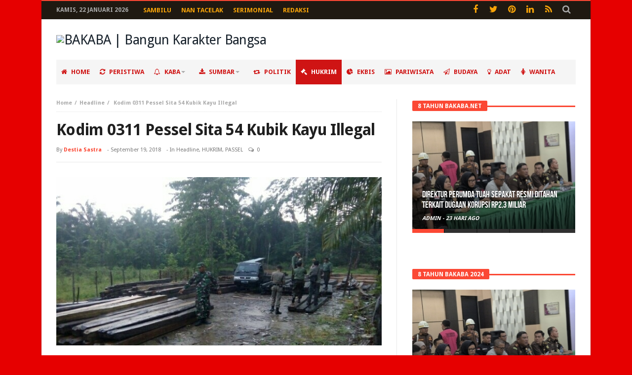

--- FILE ---
content_type: text/html; charset=UTF-8
request_url: https://bakaba.net/kodim-0311-pessel-sita-54-kubik-kayu-illegal/
body_size: 17741
content:
<!DOCTYPE html>
<html lang="id" prefix="og: http://ogp.me/ns#">
<head>
<script data-ad-client="ca-pub-1234744122855897" async src="https://pagead2.googlesyndication.com/pagead/js/adsbygoogle.js"></script>
<meta charset="UTF-8">
<meta name="viewport" content="width=device-width, initial-scale=1.0">
<meta http-equiv="X-UA-Compatible" content="IE=edge,chrome=1">
<link rel="profile" href="http://gmpg.org/xfn/11">
<link rel="pingback" href="">
<title>Kodim 0311 Pessel Sita 54 Kubik Kayu Illegal &#8211; BAKABA | Bangun Karakter Bangsa</title>
<meta name='robots' content='max-image-preview:large' />
	<style>img:is([sizes="auto" i], [sizes^="auto," i]) { contain-intrinsic-size: 3000px 1500px }</style>
	<link rel='dns-prefetch' href='//www.googletagmanager.com' />
<link rel='dns-prefetch' href='//fonts.googleapis.com' />
<link rel='dns-prefetch' href='//pagead2.googlesyndication.com' />
<script type="text/javascript">
/* <![CDATA[ */
window._wpemojiSettings = {"baseUrl":"https:\/\/s.w.org\/images\/core\/emoji\/16.0.1\/72x72\/","ext":".png","svgUrl":"https:\/\/s.w.org\/images\/core\/emoji\/16.0.1\/svg\/","svgExt":".svg","source":{"concatemoji":"https:\/\/bakaba.net\/wp-includes\/js\/wp-emoji-release.min.js"}};
/*! This file is auto-generated */
!function(s,n){var o,i,e;function c(e){try{var t={supportTests:e,timestamp:(new Date).valueOf()};sessionStorage.setItem(o,JSON.stringify(t))}catch(e){}}function p(e,t,n){e.clearRect(0,0,e.canvas.width,e.canvas.height),e.fillText(t,0,0);var t=new Uint32Array(e.getImageData(0,0,e.canvas.width,e.canvas.height).data),a=(e.clearRect(0,0,e.canvas.width,e.canvas.height),e.fillText(n,0,0),new Uint32Array(e.getImageData(0,0,e.canvas.width,e.canvas.height).data));return t.every(function(e,t){return e===a[t]})}function u(e,t){e.clearRect(0,0,e.canvas.width,e.canvas.height),e.fillText(t,0,0);for(var n=e.getImageData(16,16,1,1),a=0;a<n.data.length;a++)if(0!==n.data[a])return!1;return!0}function f(e,t,n,a){switch(t){case"flag":return n(e,"\ud83c\udff3\ufe0f\u200d\u26a7\ufe0f","\ud83c\udff3\ufe0f\u200b\u26a7\ufe0f")?!1:!n(e,"\ud83c\udde8\ud83c\uddf6","\ud83c\udde8\u200b\ud83c\uddf6")&&!n(e,"\ud83c\udff4\udb40\udc67\udb40\udc62\udb40\udc65\udb40\udc6e\udb40\udc67\udb40\udc7f","\ud83c\udff4\u200b\udb40\udc67\u200b\udb40\udc62\u200b\udb40\udc65\u200b\udb40\udc6e\u200b\udb40\udc67\u200b\udb40\udc7f");case"emoji":return!a(e,"\ud83e\udedf")}return!1}function g(e,t,n,a){var r="undefined"!=typeof WorkerGlobalScope&&self instanceof WorkerGlobalScope?new OffscreenCanvas(300,150):s.createElement("canvas"),o=r.getContext("2d",{willReadFrequently:!0}),i=(o.textBaseline="top",o.font="600 32px Arial",{});return e.forEach(function(e){i[e]=t(o,e,n,a)}),i}function t(e){var t=s.createElement("script");t.src=e,t.defer=!0,s.head.appendChild(t)}"undefined"!=typeof Promise&&(o="wpEmojiSettingsSupports",i=["flag","emoji"],n.supports={everything:!0,everythingExceptFlag:!0},e=new Promise(function(e){s.addEventListener("DOMContentLoaded",e,{once:!0})}),new Promise(function(t){var n=function(){try{var e=JSON.parse(sessionStorage.getItem(o));if("object"==typeof e&&"number"==typeof e.timestamp&&(new Date).valueOf()<e.timestamp+604800&&"object"==typeof e.supportTests)return e.supportTests}catch(e){}return null}();if(!n){if("undefined"!=typeof Worker&&"undefined"!=typeof OffscreenCanvas&&"undefined"!=typeof URL&&URL.createObjectURL&&"undefined"!=typeof Blob)try{var e="postMessage("+g.toString()+"("+[JSON.stringify(i),f.toString(),p.toString(),u.toString()].join(",")+"));",a=new Blob([e],{type:"text/javascript"}),r=new Worker(URL.createObjectURL(a),{name:"wpTestEmojiSupports"});return void(r.onmessage=function(e){c(n=e.data),r.terminate(),t(n)})}catch(e){}c(n=g(i,f,p,u))}t(n)}).then(function(e){for(var t in e)n.supports[t]=e[t],n.supports.everything=n.supports.everything&&n.supports[t],"flag"!==t&&(n.supports.everythingExceptFlag=n.supports.everythingExceptFlag&&n.supports[t]);n.supports.everythingExceptFlag=n.supports.everythingExceptFlag&&!n.supports.flag,n.DOMReady=!1,n.readyCallback=function(){n.DOMReady=!0}}).then(function(){return e}).then(function(){var e;n.supports.everything||(n.readyCallback(),(e=n.source||{}).concatemoji?t(e.concatemoji):e.wpemoji&&e.twemoji&&(t(e.twemoji),t(e.wpemoji)))}))}((window,document),window._wpemojiSettings);
/* ]]> */
</script>
<style id='wp-emoji-styles-inline-css' type='text/css'>

	img.wp-smiley, img.emoji {
		display: inline !important;
		border: none !important;
		box-shadow: none !important;
		height: 1em !important;
		width: 1em !important;
		margin: 0 0.07em !important;
		vertical-align: -0.1em !important;
		background: none !important;
		padding: 0 !important;
	}
</style>
<link rel='stylesheet' id='wp-block-library-css' href='https://bakaba.net/wp-includes/css/dist/block-library/style.min.css' type='text/css' media='all' />
<style id='classic-theme-styles-inline-css' type='text/css'>
/*! This file is auto-generated */
.wp-block-button__link{color:#fff;background-color:#32373c;border-radius:9999px;box-shadow:none;text-decoration:none;padding:calc(.667em + 2px) calc(1.333em + 2px);font-size:1.125em}.wp-block-file__button{background:#32373c;color:#fff;text-decoration:none}
</style>
<style id='pdfemb-pdf-embedder-viewer-style-inline-css' type='text/css'>
.wp-block-pdfemb-pdf-embedder-viewer{max-width:none}

</style>
<style id='global-styles-inline-css' type='text/css'>
:root{--wp--preset--aspect-ratio--square: 1;--wp--preset--aspect-ratio--4-3: 4/3;--wp--preset--aspect-ratio--3-4: 3/4;--wp--preset--aspect-ratio--3-2: 3/2;--wp--preset--aspect-ratio--2-3: 2/3;--wp--preset--aspect-ratio--16-9: 16/9;--wp--preset--aspect-ratio--9-16: 9/16;--wp--preset--color--black: #000000;--wp--preset--color--cyan-bluish-gray: #abb8c3;--wp--preset--color--white: #ffffff;--wp--preset--color--pale-pink: #f78da7;--wp--preset--color--vivid-red: #cf2e2e;--wp--preset--color--luminous-vivid-orange: #ff6900;--wp--preset--color--luminous-vivid-amber: #fcb900;--wp--preset--color--light-green-cyan: #7bdcb5;--wp--preset--color--vivid-green-cyan: #00d084;--wp--preset--color--pale-cyan-blue: #8ed1fc;--wp--preset--color--vivid-cyan-blue: #0693e3;--wp--preset--color--vivid-purple: #9b51e0;--wp--preset--gradient--vivid-cyan-blue-to-vivid-purple: linear-gradient(135deg,rgba(6,147,227,1) 0%,rgb(155,81,224) 100%);--wp--preset--gradient--light-green-cyan-to-vivid-green-cyan: linear-gradient(135deg,rgb(122,220,180) 0%,rgb(0,208,130) 100%);--wp--preset--gradient--luminous-vivid-amber-to-luminous-vivid-orange: linear-gradient(135deg,rgba(252,185,0,1) 0%,rgba(255,105,0,1) 100%);--wp--preset--gradient--luminous-vivid-orange-to-vivid-red: linear-gradient(135deg,rgba(255,105,0,1) 0%,rgb(207,46,46) 100%);--wp--preset--gradient--very-light-gray-to-cyan-bluish-gray: linear-gradient(135deg,rgb(238,238,238) 0%,rgb(169,184,195) 100%);--wp--preset--gradient--cool-to-warm-spectrum: linear-gradient(135deg,rgb(74,234,220) 0%,rgb(151,120,209) 20%,rgb(207,42,186) 40%,rgb(238,44,130) 60%,rgb(251,105,98) 80%,rgb(254,248,76) 100%);--wp--preset--gradient--blush-light-purple: linear-gradient(135deg,rgb(255,206,236) 0%,rgb(152,150,240) 100%);--wp--preset--gradient--blush-bordeaux: linear-gradient(135deg,rgb(254,205,165) 0%,rgb(254,45,45) 50%,rgb(107,0,62) 100%);--wp--preset--gradient--luminous-dusk: linear-gradient(135deg,rgb(255,203,112) 0%,rgb(199,81,192) 50%,rgb(65,88,208) 100%);--wp--preset--gradient--pale-ocean: linear-gradient(135deg,rgb(255,245,203) 0%,rgb(182,227,212) 50%,rgb(51,167,181) 100%);--wp--preset--gradient--electric-grass: linear-gradient(135deg,rgb(202,248,128) 0%,rgb(113,206,126) 100%);--wp--preset--gradient--midnight: linear-gradient(135deg,rgb(2,3,129) 0%,rgb(40,116,252) 100%);--wp--preset--font-size--small: 13px;--wp--preset--font-size--medium: 20px;--wp--preset--font-size--large: 36px;--wp--preset--font-size--x-large: 42px;--wp--preset--spacing--20: 0.44rem;--wp--preset--spacing--30: 0.67rem;--wp--preset--spacing--40: 1rem;--wp--preset--spacing--50: 1.5rem;--wp--preset--spacing--60: 2.25rem;--wp--preset--spacing--70: 3.38rem;--wp--preset--spacing--80: 5.06rem;--wp--preset--shadow--natural: 6px 6px 9px rgba(0, 0, 0, 0.2);--wp--preset--shadow--deep: 12px 12px 50px rgba(0, 0, 0, 0.4);--wp--preset--shadow--sharp: 6px 6px 0px rgba(0, 0, 0, 0.2);--wp--preset--shadow--outlined: 6px 6px 0px -3px rgba(255, 255, 255, 1), 6px 6px rgba(0, 0, 0, 1);--wp--preset--shadow--crisp: 6px 6px 0px rgba(0, 0, 0, 1);}:where(.is-layout-flex){gap: 0.5em;}:where(.is-layout-grid){gap: 0.5em;}body .is-layout-flex{display: flex;}.is-layout-flex{flex-wrap: wrap;align-items: center;}.is-layout-flex > :is(*, div){margin: 0;}body .is-layout-grid{display: grid;}.is-layout-grid > :is(*, div){margin: 0;}:where(.wp-block-columns.is-layout-flex){gap: 2em;}:where(.wp-block-columns.is-layout-grid){gap: 2em;}:where(.wp-block-post-template.is-layout-flex){gap: 1.25em;}:where(.wp-block-post-template.is-layout-grid){gap: 1.25em;}.has-black-color{color: var(--wp--preset--color--black) !important;}.has-cyan-bluish-gray-color{color: var(--wp--preset--color--cyan-bluish-gray) !important;}.has-white-color{color: var(--wp--preset--color--white) !important;}.has-pale-pink-color{color: var(--wp--preset--color--pale-pink) !important;}.has-vivid-red-color{color: var(--wp--preset--color--vivid-red) !important;}.has-luminous-vivid-orange-color{color: var(--wp--preset--color--luminous-vivid-orange) !important;}.has-luminous-vivid-amber-color{color: var(--wp--preset--color--luminous-vivid-amber) !important;}.has-light-green-cyan-color{color: var(--wp--preset--color--light-green-cyan) !important;}.has-vivid-green-cyan-color{color: var(--wp--preset--color--vivid-green-cyan) !important;}.has-pale-cyan-blue-color{color: var(--wp--preset--color--pale-cyan-blue) !important;}.has-vivid-cyan-blue-color{color: var(--wp--preset--color--vivid-cyan-blue) !important;}.has-vivid-purple-color{color: var(--wp--preset--color--vivid-purple) !important;}.has-black-background-color{background-color: var(--wp--preset--color--black) !important;}.has-cyan-bluish-gray-background-color{background-color: var(--wp--preset--color--cyan-bluish-gray) !important;}.has-white-background-color{background-color: var(--wp--preset--color--white) !important;}.has-pale-pink-background-color{background-color: var(--wp--preset--color--pale-pink) !important;}.has-vivid-red-background-color{background-color: var(--wp--preset--color--vivid-red) !important;}.has-luminous-vivid-orange-background-color{background-color: var(--wp--preset--color--luminous-vivid-orange) !important;}.has-luminous-vivid-amber-background-color{background-color: var(--wp--preset--color--luminous-vivid-amber) !important;}.has-light-green-cyan-background-color{background-color: var(--wp--preset--color--light-green-cyan) !important;}.has-vivid-green-cyan-background-color{background-color: var(--wp--preset--color--vivid-green-cyan) !important;}.has-pale-cyan-blue-background-color{background-color: var(--wp--preset--color--pale-cyan-blue) !important;}.has-vivid-cyan-blue-background-color{background-color: var(--wp--preset--color--vivid-cyan-blue) !important;}.has-vivid-purple-background-color{background-color: var(--wp--preset--color--vivid-purple) !important;}.has-black-border-color{border-color: var(--wp--preset--color--black) !important;}.has-cyan-bluish-gray-border-color{border-color: var(--wp--preset--color--cyan-bluish-gray) !important;}.has-white-border-color{border-color: var(--wp--preset--color--white) !important;}.has-pale-pink-border-color{border-color: var(--wp--preset--color--pale-pink) !important;}.has-vivid-red-border-color{border-color: var(--wp--preset--color--vivid-red) !important;}.has-luminous-vivid-orange-border-color{border-color: var(--wp--preset--color--luminous-vivid-orange) !important;}.has-luminous-vivid-amber-border-color{border-color: var(--wp--preset--color--luminous-vivid-amber) !important;}.has-light-green-cyan-border-color{border-color: var(--wp--preset--color--light-green-cyan) !important;}.has-vivid-green-cyan-border-color{border-color: var(--wp--preset--color--vivid-green-cyan) !important;}.has-pale-cyan-blue-border-color{border-color: var(--wp--preset--color--pale-cyan-blue) !important;}.has-vivid-cyan-blue-border-color{border-color: var(--wp--preset--color--vivid-cyan-blue) !important;}.has-vivid-purple-border-color{border-color: var(--wp--preset--color--vivid-purple) !important;}.has-vivid-cyan-blue-to-vivid-purple-gradient-background{background: var(--wp--preset--gradient--vivid-cyan-blue-to-vivid-purple) !important;}.has-light-green-cyan-to-vivid-green-cyan-gradient-background{background: var(--wp--preset--gradient--light-green-cyan-to-vivid-green-cyan) !important;}.has-luminous-vivid-amber-to-luminous-vivid-orange-gradient-background{background: var(--wp--preset--gradient--luminous-vivid-amber-to-luminous-vivid-orange) !important;}.has-luminous-vivid-orange-to-vivid-red-gradient-background{background: var(--wp--preset--gradient--luminous-vivid-orange-to-vivid-red) !important;}.has-very-light-gray-to-cyan-bluish-gray-gradient-background{background: var(--wp--preset--gradient--very-light-gray-to-cyan-bluish-gray) !important;}.has-cool-to-warm-spectrum-gradient-background{background: var(--wp--preset--gradient--cool-to-warm-spectrum) !important;}.has-blush-light-purple-gradient-background{background: var(--wp--preset--gradient--blush-light-purple) !important;}.has-blush-bordeaux-gradient-background{background: var(--wp--preset--gradient--blush-bordeaux) !important;}.has-luminous-dusk-gradient-background{background: var(--wp--preset--gradient--luminous-dusk) !important;}.has-pale-ocean-gradient-background{background: var(--wp--preset--gradient--pale-ocean) !important;}.has-electric-grass-gradient-background{background: var(--wp--preset--gradient--electric-grass) !important;}.has-midnight-gradient-background{background: var(--wp--preset--gradient--midnight) !important;}.has-small-font-size{font-size: var(--wp--preset--font-size--small) !important;}.has-medium-font-size{font-size: var(--wp--preset--font-size--medium) !important;}.has-large-font-size{font-size: var(--wp--preset--font-size--large) !important;}.has-x-large-font-size{font-size: var(--wp--preset--font-size--x-large) !important;}
:where(.wp-block-post-template.is-layout-flex){gap: 1.25em;}:where(.wp-block-post-template.is-layout-grid){gap: 1.25em;}
:where(.wp-block-columns.is-layout-flex){gap: 2em;}:where(.wp-block-columns.is-layout-grid){gap: 2em;}
:root :where(.wp-block-pullquote){font-size: 1.5em;line-height: 1.6;}
</style>
<link rel='stylesheet' id='slick-css' href='https://bakaba.net/wp-content/plugins/widget-post-slider/assets/css/slick.css' type='text/css' media='all' />
<link rel='stylesheet' id='font-awesome-css-css' href='https://bakaba.net/wp-content/plugins/widget-post-slider/assets/css/font-awesome.min.css' type='text/css' media='all' />
<link rel='stylesheet' id='widget-post-slider-style-css' href='https://bakaba.net/wp-content/plugins/widget-post-slider/assets/css/style.css' type='text/css' media='all' />
<link rel='stylesheet' id='bd-min-css' href='https://bakaba.net/wp-content/themes/magic-mag/css/min.css' type='text/css' media='screen' />
<link rel='stylesheet' id='bd-style-css' href='https://bakaba.net/wp-content/themes/magic-mag/style.css' type='text/css' media='screen' />
<link rel='stylesheet' id='bdayhFontAwesome-css' href='https://bakaba.net/wp-content/themes/magic-mag/css/fontawesome/css/font-awesome.min.css' type='text/css' media='all' />
<link crossorigin="anonymous" rel='stylesheet' id='BD-GOOGLE-css' href='https://fonts.googleapis.com/css?family=Open+Sans%3A400italic%2C400%2C500%2C600%2C700%7COswald%3A400%2C700&#038;subset=latin%2Ccyrillic-ext%2Cgreek-ext%2Cgreek%2Cvietnamese%2Clatin-ext%2Ccyrillic' type='text/css' media='all' />
<link crossorigin="anonymous" rel='stylesheet' id='Droid+Sans-css' href='https://fonts.googleapis.com/css?family=Droid+Sans%3Aregular%2C700' type='text/css' media='all' />
<script type="text/javascript" id="jquery-core-js-extra">
/* <![CDATA[ */
var bd_script = {"post_id":"5266","ajaxurl":"https:\/\/bakaba.net\/wp-admin\/admin-ajax.php"};
/* ]]> */
</script>
<script type="text/javascript" src="https://bakaba.net/wp-includes/js/jquery/jquery.min.js" id="jquery-core-js"></script>
<script type="text/javascript" src="https://bakaba.net/wp-includes/js/jquery/jquery-migrate.min.js" id="jquery-migrate-js"></script>
<script type="text/javascript" src="https://bakaba.net/wp-content/plugins/wp-retina-2x/app/picturefill.min.js" id="wr2x-picturefill-js-js"></script>

<!-- Potongan tag Google (gtag.js) ditambahkan oleh Site Kit -->
<!-- Snippet Google Analytics telah ditambahkan oleh Site Kit -->
<script type="text/javascript" src="https://www.googletagmanager.com/gtag/js?id=GT-PJS7K6S" id="google_gtagjs-js" async></script>
<script type="text/javascript" id="google_gtagjs-js-after">
/* <![CDATA[ */
window.dataLayer = window.dataLayer || [];function gtag(){dataLayer.push(arguments);}
gtag("set","linker",{"domains":["bakaba.net"]});
gtag("js", new Date());
gtag("set", "developer_id.dZTNiMT", true);
gtag("config", "GT-PJS7K6S");
 window._googlesitekit = window._googlesitekit || {}; window._googlesitekit.throttledEvents = []; window._googlesitekit.gtagEvent = (name, data) => { var key = JSON.stringify( { name, data } ); if ( !! window._googlesitekit.throttledEvents[ key ] ) { return; } window._googlesitekit.throttledEvents[ key ] = true; setTimeout( () => { delete window._googlesitekit.throttledEvents[ key ]; }, 5 ); gtag( "event", name, { ...data, event_source: "site-kit" } ); }; 
/* ]]> */
</script>
<link rel="https://api.w.org/" href="https://bakaba.net/wp-json/" /><link rel="alternate" title="JSON" type="application/json" href="https://bakaba.net/wp-json/wp/v2/posts/5266" /><meta name="generator" content="WordPress 6.8.3" />
<link rel="canonical" href="https://bakaba.net/kodim-0311-pessel-sita-54-kubik-kayu-illegal/" />
<link rel='shortlink' href='https://bakaba.net/?p=5266' />
<link rel="alternate" title="oEmbed (JSON)" type="application/json+oembed" href="https://bakaba.net/wp-json/oembed/1.0/embed?url=https%3A%2F%2Fbakaba.net%2Fkodim-0311-pessel-sita-54-kubik-kayu-illegal%2F" />
<link rel="alternate" title="oEmbed (XML)" type="text/xml+oembed" href="https://bakaba.net/wp-json/oembed/1.0/embed?url=https%3A%2F%2Fbakaba.net%2Fkodim-0311-pessel-sita-54-kubik-kayu-illegal%2F&#038;format=xml" />
<meta name="generator" content="Site Kit by Google 1.170.0" /><!-- Metadata generated with the Open Graph Protocol Framework plugin 2.0.0 - https://wordpress.org/plugins/open-graph-protocol-framework/ - https://www.itthinx.com/plugins/open-graph-protocol/ --><meta property="og:title" content="Kodim 0311 Pessel Sita 54 Kubik Kayu Illegal" />
<meta property="og:locale" content="id_ID" />
<meta property="og:type" content="article" />
<meta property="og:image" content="https://bakaba.net/wp-content/uploads/2018/09/IMG_20180920_053256.jpg" />
<meta property="og:image:url" content="https://bakaba.net/wp-content/uploads/2018/09/IMG_20180920_053256.jpg" />
<meta property="og:image:secure_url" content="https://bakaba.net/wp-content/uploads/2018/09/IMG_20180920_053256.jpg" />
<meta property="og:image:width" content="637" />
<meta property="og:image:height" content="354" />
<meta property="og:url" content="https://bakaba.net/kodim-0311-pessel-sita-54-kubik-kayu-illegal/" />
<meta property="og:site_name" content="BAKABA | Bangun Karakter Bangsa" />
<meta property="og:description" content="Painan,bakaba &#8211; 54 Kubik kayu ilegal berhasil diaman Unit intel kodim 0311/Pessel bersama tim gabungan didarerah Talang Kubu Tapan Selasa (18/09) Tim &hellip;" />
<link rel="shortcut icon" href="http://bakaba.net/wp-content/uploads/2017/03/icon-2.png" type="image/x-icon" />
<link rel="apple-touch-icon-precomposed" href="http://bakaba.net/wp-content/uploads/2017/03/icon-2.png" />
<link rel="apple-touch-icon-precomposed" sizes="114x114" href="http://bakaba.net/wp-content/uploads/2017/03/icon-2.png" />
<link rel="apple-touch-icon-precomposed" sizes="72x72" href="http://bakaba.net/wp-content/uploads/2017/03/icon-2.png" />
<link rel="apple-touch-icon-precomposed" sizes="144x144" href="http://bakaba.net/wp-content/uploads/2017/03/icon-2.png" />
<style type="text/css" media='screen'>
body {background-color:#e60000;}
.home-boxes .box-home .ws-post-sec .entry-title, .box-scrolling .entry-title, .box-news-gallery .post.ws-post-first .ws-meta h3.entry-title, .more-news-box .entry-title{color :#572626; }
#topbar.topbar, #top-menu ul ul, #top-menu ul li ul li:hover > a, .top-search button:hover, .top-search .search-btn.active, .top-search .search-dropdown, .top-search .search-btn:hover {background-color:#1f1911;} 
#top-menu ul li.menu-item-has-children ul:before, .top-search .search-dropdown:before { border : none !important }#topbar.topbar a {color:#f7a308;} 
#topbar.topbar a:hover, #top-menu ul > li:hover > a {color:#d126d1;} 
.primary-menu ul#menu-primary > li > a, .primary-menu ul#menu-primary > li > a > i {color:#cf1414;} 
.primary-menu ul#menu-primary > li.current-menu-parent.menu-item-has-children > a:after, .primary-menu ul#menu-primary > li.current-menu-item.menu-item-has-children > a:after, .primary-menu ul#menu-primary > li.current_page_item.menu-item-has-children > a:after, .primary-menu ul#menu-primary > li.current-menu-ancestor.menu-item-has-children > a:after, nav.navigation.primary-menu-dark .primary-menu ul#menu-primary > li.menu-item-has-children > a:after { border-top-color :#cf1414; }.primary-menu ul#menu-primary > li:hover > a, .primary-menu ul#menu-primary > li:hover > a i {color:#ffffff;} 
nav.navigation.primary-menu-dark .primary-menu ul#menu-primary > li.menu-item-has-children:hover > a:after, .primary-menu ul#menu-primary > li.menu-item-has-children:hover > a:after { border-top-color :#ffffff; }.primary-menu ul#menu-primary > li.current-menu-parent i, .primary-menu ul#menu-primary > li.current-menu-ancestor i, .primary-menu ul#menu-primary > li.current-menu-item i, .primary-menu ul#menu-primary > li.current_page_item i, .primary-menu ul#menu-primary > li.current-menu-parent > a, .primary-menu ul#menu-primary > li.current-menu-ancestor > a, .primary-menu ul#menu-primary > li.current-menu-item > a, .primary-menu ul#menu-primary > li.current_page_item > a {color:#ffffff;} 
.primary-menu ul#menu-primary > li:hover, .primary-menu ul#menu-primary > li:hover > a, .primary-menu ul#menu-primary > li.current-menu-parent, .primary-menu ul#menu-primary > li.current-menu-ancestor, .primary-menu ul#menu-primary > li.current-menu-item, .primary-menu ul#menu-primary > li.current_page_item {background:#cf1414;} 
</style><!--[if lt IE 9]><script src="https://html5shim.googlecode.com/svn/trunk/html5.js"></script><![endif]-->
<!-- Meta tag Google AdSense ditambahkan oleh Site Kit -->
<meta name="google-adsense-platform-account" content="ca-host-pub-2644536267352236">
<meta name="google-adsense-platform-domain" content="sitekit.withgoogle.com">
<!-- Akhir tag meta Google AdSense yang ditambahkan oleh Site Kit -->
<link rel="amphtml" href="https://bakaba.net/kodim-0311-pessel-sita-54-kubik-kayu-illegal/amp/">
<!-- Snippet Google AdSense telah ditambahkan oleh Site Kit -->
<script type="text/javascript" async="async" src="https://pagead2.googlesyndication.com/pagead/js/adsbygoogle.js?client=ca-pub-5846254167251992&amp;host=ca-host-pub-2644536267352236" crossorigin="anonymous"></script>

<!-- Snippet Google AdSense penutup telah ditambahkan oleh Site Kit -->
</head>

<body id="top" class="wp-singular post-template-default single single-post postid-5266 single-format-standard wp-theme-magic-mag singular bakaba-|-bangun-karakter-bangsa bd on-lightbox sticky-nav-on">

<div class="page-outer">
    <div class="bg-cover"></div>

    
<div id="page" class=" boxed ">
    <div class="inner-wrapper">

            <div id="topbar" class="topbar top-dark">
        <div class="bdayh-wrap">
            <div class="bdayh-inner">

                <span class="today-date"> Kamis,  22 Januari 2026</span>
                                    <div id="top-menu-mob" class="top-menu-mob">
                        <div class="top-mob-btn">
                            <i class="fa fa-bars"></i>
                        </div><!-- .top-mob-btn -->

                        <div class="top-menu-drop">
                            <div class="top-menu-drop-content">

                                                                    <div class="menu-top-menu-container"><ul id="menu-top-menu" class="nav-menu"><li id="menu-item-316" class="menu-item menu-item-type-taxonomy menu-item-object-category menu-item-316"><a href="https://bakaba.net/category/sambilu/">Sambilu</a></li>
<li id="menu-item-317" class="menu-item menu-item-type-taxonomy menu-item-object-category menu-item-317"><a href="https://bakaba.net/category/nan-tacelak/">Nan Tacelak</a></li>
<li id="menu-item-318" class="menu-item menu-item-type-taxonomy menu-item-object-category menu-item-318"><a href="https://bakaba.net/category/serimonial/">Serimonial</a></li>
<li id="menu-item-746" class="menu-item menu-item-type-custom menu-item-object-custom menu-item-746"><a href="http://bakaba.net/439-2/">Redaksi</a></li>
</ul></div>                                
                            </div><!-- .top-menu-drop-content -->
                        </div><!-- .top-menu-drop -->

                    </div><!-- .top-menu-mob -->

                    <div class="top-menu" id="top-menu">
                                                    <div class="menu-top-menu-container"><ul id="menu-top-menu-1" class="nav-menu"><li class="menu-item menu-item-type-taxonomy menu-item-object-category menu-item-316"><a href="https://bakaba.net/category/sambilu/">Sambilu</a></li>
<li class="menu-item menu-item-type-taxonomy menu-item-object-category menu-item-317"><a href="https://bakaba.net/category/nan-tacelak/">Nan Tacelak</a></li>
<li class="menu-item menu-item-type-taxonomy menu-item-object-category menu-item-318"><a href="https://bakaba.net/category/serimonial/">Serimonial</a></li>
<li class="menu-item menu-item-type-custom menu-item-object-custom menu-item-746"><a href="http://bakaba.net/439-2/">Redaksi</a></li>
</ul></div>                        
                    </div><!-- .top-menu -->
                
                                

                                    <div class="top-search">
                        <div class="search-btn">
                            <i class="fa fa-search"></i>
                        </div><!-- .search-btn -->

                        <div class="search-dropdown">
                            <div class="top-search-content">
                                        <form role="search" method="get" class="search-form" action="https://bakaba.net/">
            <button><i class='fa fa-search'></i></button>
            <input type="search" class="search-field search-live" id="s-header" placeholder="Search" value="" name="s"  />
        </form>
                                </div>
                        </div><!-- .search-dropdown -->
                    </div><!-- .top-search -->

                                <div class="social-icons icon-size-25">
<a class=" si-facebook" title="Facebook" href="https://www.facebook.com/bakaba.online/" target="_blank"><i class="fa fa-facebook"></i></a>
<a class=" si-twitter" title="Twitter" href="#" target="_blank"><i class="fa fa-twitter"></i></a>
<a class=" si-pinterest" title="Pinterest" href="#" target="_blank"><i class="fa fa-pinterest"></i></a>
<a class=" si-linkedin" title="LinkedIn" href="#" target="_blank"><i class="fa fa-linkedin"></i></a>
<a class=" si-rss" title="Rss" href="#" target="_blank"><i class="fa fa-rss"></i></a>
</div>            </div><!-- .bdayh-inner -->
        </div><!-- .bdayh-wrap -->
    </div><!-- #topbar -->
    
    <header id="header" class="logo-left" role="banner">
        <div class="bdayh-wrap">
            <div class="bdayh-inner">
                
                
    <div class="logo" style="margin:auto auto auto auto">
        <h2 class="site-title">                                <a href="https://bakaba.net/" rel="home">
                <img src="http://bakaba.net/wp-content/uploads/2017/01/bakaba.jpg" alt="BAKABA | Bangun Karakter Bangsa" />
            </a>
                        </h2>    </div><!-- End Logo -->
                <div id="header-ads" class="header-ads">
            
                <a href="" title="" target="_blank">
                    <img src="http://bakaba.net/wp-content/uploads/2017/03/File-Iklan.jpg" alt="" />
                </a>

                    </div>
            </div><!-- .bdayh-inner -->
        </div><!-- .bdayh-wrap -->
    </header><div class="cf"></div><!-- #header -->

    <nav id="navigation" class="navigation primary-menu-light">

        <div class="bdayh-wrap">
            <div class="bdayh-inner">
                <div id="nav-menu" class="nav-menu">
                    <div class="primary-menu">
                        
                                                            <a class="nav-logo" title="BAKABA | Bangun Karakter Bangsa" href="https://bakaba.net/">
                                    <img src="http://bakaba.net/wp-content/uploads/2017/03/bakaba-2.jpg" width="195" height="50" alt="BAKABA | Bangun Karakter Bangsa">
                                </a>
                            
                            <div class="menu-main-menu-container"><ul id="menu-primary" class=""><li id="menu-item-14" class=" menu-item menu-item-type-custom menu-item-object-custom menu-item-home bd_depth- bd_menu_item " ><a href="http://bakaba.net/"> <i class="fa fa fa-home"></i> <span class="menu-label" style="" >HOME</span></a>
<li id="menu-item-1797" class=" menu-item menu-item-type-taxonomy menu-item-object-category bd_depth- bd_menu_item " ><a href="https://bakaba.net/category/peristiwa/"> <i class="fa fa fa-refresh"></i> <span class="menu-label" style="" >PERISTIWA</span></a>
<li id="menu-item-304" class=" menu-item menu-item-type-taxonomy menu-item-object-category menu-item-has-children menu-item--parent bd_depth- bd_menu_item " ><a href="https://bakaba.net/category/kaba/"> <i class="fa fa fa-bell-o"></i> <span class="menu-label" style="" >KABA</span></a>

<ul class="bd_none sub-menu">
<li id="menu-item-305" class=" menu-item menu-item-type-taxonomy menu-item-object-category bd_depth-  " ><a href="https://bakaba.net/category/kaba/kaba-nagari/"> <i class="fa fa fa-bookmark-o"></i> <span class="menu-label" style="" >KABA NAGARI</span></a>
<li id="menu-item-306" class=" menu-item menu-item-type-taxonomy menu-item-object-category bd_depth-  " ><a href="https://bakaba.net/category/kaba/kaba-rantau/"> <i class="fa fa fa-bookmark"></i> <span class="menu-label" style="" >KABA RANTAU</span></a>
<li id="menu-item-312" class=" menu-item menu-item-type-taxonomy menu-item-object-category bd_depth-  " ><a href="https://bakaba.net/category/kaba/kaba-pendidikan/"> <i class="fa fa fa-graduation-cap"></i> <span class="menu-label" style="" >KABA PENDIDIKAN</span></a>
<li id="menu-item-913" class=" menu-item menu-item-type-taxonomy menu-item-object-category bd_depth-  " ><a href="https://bakaba.net/category/kaba/kaba-wisata/"> <i class="fa fa fa-taxi"></i> <span class="menu-label" style="" >KABA WISATA</span></a>
</ul>  
<li id="menu-item-27" class=" menu-item menu-item-type-taxonomy menu-item-object-category current-post-ancestor menu-item-has-children menu-item--parent bd_depth- bd_menu_item " ><a href="https://bakaba.net/category/sumbar/"> <i class="fa fa fa-download"></i> <span class="menu-label" style="" >SUMBAR</span></a>

<ul class="bd_none sub-menu">
<li id="menu-item-32" class=" menu-item menu-item-type-taxonomy menu-item-object-category bd_depth-  " ><a href="https://bakaba.net/category/sumbar/padang/"> <i class="fa fa fa-stumbleupon"></i> <span class="menu-label" style="" >PADANG</span></a>
<li id="menu-item-28" class=" menu-item menu-item-type-taxonomy menu-item-object-category bd_depth-  " ><a href="https://bakaba.net/category/sumbar/agam/"> <i class="fa fa fa-bell-o"></i> <span class="menu-label" style="" >AGAM</span></a>
<li id="menu-item-29" class=" menu-item menu-item-type-taxonomy menu-item-object-category bd_depth-  " ><a href="https://bakaba.net/category/sumbar/bukittinggi/"> <i class="fa fa fa-history"></i> <span class="menu-label" style="" >BUKITTINGGI</span></a>
<li id="menu-item-31" class=" menu-item menu-item-type-taxonomy menu-item-object-category bd_depth-  " ><a href="https://bakaba.net/category/sumbar/limapuluh-kota/"> <i class="fa fa fa-ioxhost"></i> <span class="menu-label" style="" >LIMAPULUH KOTA</span></a>
<li id="menu-item-342" class=" menu-item menu-item-type-taxonomy menu-item-object-category bd_depth-  " ><a href="https://bakaba.net/category/sumbar/payakumbuh/"> <i class="fa fa fa-flag"></i> <span class="menu-label" style="" >PAYAKUMBUH</span></a>
<li id="menu-item-346" class=" menu-item menu-item-type-taxonomy menu-item-object-category bd_depth-  " ><a href="https://bakaba.net/category/sumbar/tanah-datar/"> <i class="fa fa fa-level-down"></i> <span class="menu-label" style="" >TANAH DATAR</span></a>
<li id="menu-item-33" class=" menu-item menu-item-type-taxonomy menu-item-object-category bd_depth-  " ><a href="https://bakaba.net/category/sumbar/padang-panjang/"> <i class="fa fa fa-bullhorn"></i> <span class="menu-label" style="" >PADANG PANJANG</span></a>
<li id="menu-item-30" class=" menu-item menu-item-type-taxonomy menu-item-object-category bd_depth-  " ><a href="https://bakaba.net/category/sumbar/dharmasraya/"> <i class="fa fa fa-puzzle-piece"></i> <span class="menu-label" style="" >DHARMASRAYA</span></a>
<li id="menu-item-345" class=" menu-item menu-item-type-taxonomy menu-item-object-category bd_depth-  " ><a href="https://bakaba.net/category/sumbar/solok/"> <i class="fa fa fa-map-marker"></i> <span class="menu-label" style="" >SOLOK</span></a>
<li id="menu-item-34" class=" menu-item menu-item-type-taxonomy menu-item-object-category bd_depth-  " ><a href="https://bakaba.net/category/sumbar/padang-pariaman/"> <i class="fa fa fa-bookmark"></i> <span class="menu-label" style="" >PADANG PARIAMAN</span></a>
<li id="menu-item-340" class=" menu-item menu-item-type-taxonomy menu-item-object-category bd_depth-  " ><a href="https://bakaba.net/category/sumbar/pariaman/"> <i class="fa fa fa-location-arrow"></i> <span class="menu-label" style="" >PARIAMAN</span></a>
<li id="menu-item-341" class=" menu-item menu-item-type-taxonomy menu-item-object-category current-post-ancestor current-menu-parent current-post-parent bd_depth-  " ><a href="https://bakaba.net/category/sumbar/passel/"> <i class="fa fa fa-puzzle-piece"></i> <span class="menu-label" style="" >PASSEL</span></a>
<li id="menu-item-343" class=" menu-item menu-item-type-taxonomy menu-item-object-category bd_depth-  " ><a href="https://bakaba.net/category/sumbar/sawahlunto/"> <i class="fa fa fa-sign-in"></i> <span class="menu-label" style="" >SAWAHLUNTO</span></a>
<li id="menu-item-344" class=" menu-item menu-item-type-taxonomy menu-item-object-category bd_depth-  " ><a href="https://bakaba.net/category/sumbar/sijunjuang/"> <i class="fa fa fa-ticket"></i> <span class="menu-label" style="" >SIJUNJUANG</span></a>
</ul>  
<li id="menu-item-313" class=" menu-item menu-item-type-taxonomy menu-item-object-category bd_depth- bd_menu_item " ><a href="https://bakaba.net/category/politik/"> <i class="fa fa fa-retweet"></i> <span class="menu-label" style="" >POLITIK</span></a>
<li id="menu-item-315" class=" menu-item menu-item-type-taxonomy menu-item-object-category current-post-ancestor current-menu-parent current-post-parent bd_depth- bd_menu_item " ><a href="https://bakaba.net/category/hukrim/"> <i class="fa fa fa-gavel"></i> <span class="menu-label" style="" >HUKRIM</span></a>
<li id="menu-item-310" class=" menu-item menu-item-type-taxonomy menu-item-object-category bd_depth- bd_menu_item " ><a href="https://bakaba.net/category/ekbis/"> <i class="fa fa fa-pie-chart"></i> <span class="menu-label" style="" >EKBIS</span></a>
<li id="menu-item-311" class=" menu-item menu-item-type-taxonomy menu-item-object-category bd_depth- bd_menu_item " ><a href="https://bakaba.net/category/pariwisata/"> <i class="fa fa fa-picture-o"></i> <span class="menu-label" style="" >PARIWISATA</span></a>
<li id="menu-item-308" class=" menu-item menu-item-type-taxonomy menu-item-object-category bd_depth- bd_menu_item " ><a href="https://bakaba.net/category/budaya/"> <i class="fa fa fa-paper-plane-o"></i> <span class="menu-label" style="" >BUDAYA</span></a>
<li id="menu-item-307" class=" menu-item menu-item-type-taxonomy menu-item-object-category bd_depth- bd_menu_item " ><a href="https://bakaba.net/category/adat/"> <i class="fa fa fa-lightbulb-o"></i> <span class="menu-label" style="" >ADAT</span></a>
<li id="menu-item-314" class=" menu-item menu-item-type-taxonomy menu-item-object-category bd_depth- bd_menu_item " ><a href="https://bakaba.net/category/wanita/"> <i class="fa fa fa-female"></i> <span class="menu-label" style="" >WANITA</span></a>
</ul></div>                                            </div>

                                            <div class="primary-menu-drop-wrap">
                            <a href="#menu" class="menu-trigger"><i class="fa fa-bars"></i>Menu</a>

                            <div class="primary-menu-drop">
                                <div class="primary-menu-drop-content">

                                                                            <div class="menu-main-menu-container"><ul id="menu-main-menu" class="nav-menu main-default-menu"><li class="menu-item menu-item-type-custom menu-item-object-custom menu-item-home menu-item-14"><a href="http://bakaba.net/">HOME</a></li>
<li class="menu-item menu-item-type-taxonomy menu-item-object-category menu-item-1797"><a href="https://bakaba.net/category/peristiwa/">PERISTIWA</a></li>
<li class="menu-item menu-item-type-taxonomy menu-item-object-category menu-item-has-children menu-item-304"><a href="https://bakaba.net/category/kaba/">KABA</a>
<ul class="sub-menu">
	<li class="menu-item menu-item-type-taxonomy menu-item-object-category menu-item-305"><a href="https://bakaba.net/category/kaba/kaba-nagari/">KABA NAGARI</a></li>
	<li class="menu-item menu-item-type-taxonomy menu-item-object-category menu-item-306"><a href="https://bakaba.net/category/kaba/kaba-rantau/">KABA RANTAU</a></li>
	<li class="menu-item menu-item-type-taxonomy menu-item-object-category menu-item-312"><a href="https://bakaba.net/category/kaba/kaba-pendidikan/">KABA PENDIDIKAN</a></li>
	<li class="menu-item menu-item-type-taxonomy menu-item-object-category menu-item-913"><a href="https://bakaba.net/category/kaba/kaba-wisata/">KABA WISATA</a></li>
</ul>
</li>
<li class="menu-item menu-item-type-taxonomy menu-item-object-category current-post-ancestor menu-item-has-children menu-item-27"><a href="https://bakaba.net/category/sumbar/">SUMBAR</a>
<ul class="sub-menu">
	<li class="menu-item menu-item-type-taxonomy menu-item-object-category menu-item-32"><a href="https://bakaba.net/category/sumbar/padang/">PADANG</a></li>
	<li class="menu-item menu-item-type-taxonomy menu-item-object-category menu-item-28"><a href="https://bakaba.net/category/sumbar/agam/">AGAM</a></li>
	<li class="menu-item menu-item-type-taxonomy menu-item-object-category menu-item-29"><a href="https://bakaba.net/category/sumbar/bukittinggi/">BUKITTINGGI</a></li>
	<li class="menu-item menu-item-type-taxonomy menu-item-object-category menu-item-31"><a href="https://bakaba.net/category/sumbar/limapuluh-kota/">LIMAPULUH KOTA</a></li>
	<li class="menu-item menu-item-type-taxonomy menu-item-object-category menu-item-342"><a href="https://bakaba.net/category/sumbar/payakumbuh/">PAYAKUMBUH</a></li>
	<li class="menu-item menu-item-type-taxonomy menu-item-object-category menu-item-346"><a href="https://bakaba.net/category/sumbar/tanah-datar/">TANAH DATAR</a></li>
	<li class="menu-item menu-item-type-taxonomy menu-item-object-category menu-item-33"><a href="https://bakaba.net/category/sumbar/padang-panjang/">PADANG PANJANG</a></li>
	<li class="menu-item menu-item-type-taxonomy menu-item-object-category menu-item-30"><a href="https://bakaba.net/category/sumbar/dharmasraya/">DHARMASRAYA</a></li>
	<li class="menu-item menu-item-type-taxonomy menu-item-object-category menu-item-345"><a href="https://bakaba.net/category/sumbar/solok/">SOLOK</a></li>
	<li class="menu-item menu-item-type-taxonomy menu-item-object-category menu-item-34"><a href="https://bakaba.net/category/sumbar/padang-pariaman/">PADANG PARIAMAN</a></li>
	<li class="menu-item menu-item-type-taxonomy menu-item-object-category menu-item-340"><a href="https://bakaba.net/category/sumbar/pariaman/">PARIAMAN</a></li>
	<li class="menu-item menu-item-type-taxonomy menu-item-object-category current-post-ancestor current-menu-parent current-post-parent menu-item-341"><a href="https://bakaba.net/category/sumbar/passel/">PASSEL</a></li>
	<li class="menu-item menu-item-type-taxonomy menu-item-object-category menu-item-343"><a href="https://bakaba.net/category/sumbar/sawahlunto/">SAWAHLUNTO</a></li>
	<li class="menu-item menu-item-type-taxonomy menu-item-object-category menu-item-344"><a href="https://bakaba.net/category/sumbar/sijunjuang/">SIJUNJUANG</a></li>
</ul>
</li>
<li class="menu-item menu-item-type-taxonomy menu-item-object-category menu-item-313"><a href="https://bakaba.net/category/politik/">POLITIK</a></li>
<li class="menu-item menu-item-type-taxonomy menu-item-object-category current-post-ancestor current-menu-parent current-post-parent menu-item-315"><a href="https://bakaba.net/category/hukrim/">HUKRIM</a></li>
<li class="menu-item menu-item-type-taxonomy menu-item-object-category menu-item-310"><a href="https://bakaba.net/category/ekbis/">EKBIS</a></li>
<li class="menu-item menu-item-type-taxonomy menu-item-object-category menu-item-311"><a href="https://bakaba.net/category/pariwisata/">PARIWISATA</a></li>
<li class="menu-item menu-item-type-taxonomy menu-item-object-category menu-item-308"><a href="https://bakaba.net/category/budaya/">BUDAYA</a></li>
<li class="menu-item menu-item-type-taxonomy menu-item-object-category menu-item-307"><a href="https://bakaba.net/category/adat/">ADAT</a></li>
<li class="menu-item menu-item-type-taxonomy menu-item-object-category menu-item-314"><a href="https://bakaba.net/category/wanita/">WANITA</a></li>
</ul></div>                                    
                                </div>
                            </div>
                        </div>
                    
                </div><!-- #nav-menu -->
            </div>
        </div>

    </nav><div class="cf"></div><!-- #navigation -->

    
    
    
    <div id="main" class="main">
        <div class="bdayh-wrap">
            <div class="container-main">
                <div class="bdayh-inner">
                    <div id="content" class="content" role="main">
    <div class="cf"></div>
            <article id="post-5266" class="post-5266 post type-post status-publish format-standard has-post-thumbnail hentry category-headline category-hukrim category-passel" itemtype="http://schema.org/Article">

            <span itemprop='datePublished' style="display:none" class="updated">2018-09-19</span>
                            <div style="display:none" class="vcard author" itemprop="author" itemscope itemtype="http://schema.org/Person"><strong class="fn" itemprop="name"><a href="https://bakaba.net/author/tia/" title="Pos-pos oleh Destia Sastra" rel="author">Destia Sastra</a></strong></div>
            
            <div id="post-header-bd" class="post-header-bd">
                                    <div class="entry-crumbs">
                        <span></span><div class="vbreadcrumb" itemscope itemtype="http://data-vocabulary.org/Breadcrumb"><a href="https://bakaba.net/" rel="v:url" property="v:title" class="home" itemprop="url">Home</a></div><div class="vbreadcrumb" itemscope itemtype="http://data-vocabulary.org/Breadcrumb"><a itemprop="url" href="https://bakaba.net/category/headline/" title="Headline" rel="v:url" property="v:title">Headline</a></div>                        <div class="vbreadcrumb" itemscope itemtype="http://data-vocabulary.org/Breadcrumb">
                            Kodim 0311 Pessel Sita 54 Kubik Kayu Illegal                        </div>
                    </div><!-- .entry-crumbs -->
                                <header>
                    <h1 itemprop="name" class="entry-title">Kodim 0311 Pessel Sita 54 Kubik Kayu Illegal</h1>
                        <div class="meta-info">

                    <div class="post-author-bd">
                By <a href="https://bakaba.net/author/tia/" title="">Destia Sastra </a>
            </div><!-- .post-author-bd -->
        
                    <div class="post-date-bd">
                - <span>September 19, 2018</span>            </div> <!-- .post-date-bd -->
        
                    <div class="post-cats-bd">
                - in <a href="https://bakaba.net/category/headline/" rel="category tag">Headline</a>, <a href="https://bakaba.net/category/hukrim/" rel="category tag">HUKRIM</a>, <a href="https://bakaba.net/category/sumbar/passel/" rel="category tag">PASSEL</a>            </div> <!-- .post-cats-bd -->
        
        <!--             <div class="post-views-bd">
                <i class="fa fa-eye"></i> 1685            </div> <!-- .post-views-bd -->
         

                    <div class="post-comments-bd">
                <i class="fa fa-comments-o"></i> <a href="https://bakaba.net/kodim-0311-pessel-sita-54-kubik-kayu-illegal/#respond">0</a>            </div> <!-- .post-comments-bd -->
        
        
    </div><!-- .meta-info -->
                                    </header>
            </div><!-- .post-header-bd -->
            <div class="post-content-bd">
                
                
                
                        <div class="post-featured" id="post-featured">
                <div class="post-featured-image-bd">
                                        <figure itemprop="associatedMedia" itemscope="" itemtype="http://schema.org/ImageObject">
                                                    <a href="https://bakaba.net/wp-content/uploads/2018/09/IMG_20180920_053256.jpg" rel="bookmark">
                                <img width="637" height="330" src="https://bakaba.net/wp-content/uploads/2018/09/IMG_20180920_053256-637x330.jpg" class="attachment-bd-normal size-bd-normal wp-post-image" alt="" decoding="async" fetchpriority="high" />                            </a>
                                            </figure>
                </div>
            </div><div class="cf"></div><!-- #post-featured -->
                            <p>Painan,bakaba &#8211; 54 Kubik kayu ilegal berhasil diaman Unit intel kodim 0311/Pessel bersama tim gabungan didarerah Talang Kubu Tapan Selasa (18/09)</p>
<p>Tim gabungan yang terdiri dari personil polres dan KPHP provinsi sumbar dan KPHP kabupaten Pessel lansung amankan pelaku dan kayu hasil pembalakan liar dalam operasi yang dipimpin oleh Kepala dinas KPHP painan Mardianto ini diawali dengan melaksanakan patroli bersama.</p>
<p>Dandim 0311/Pessel Letkol Arh Wahyu Akhadi, S.H mengungkapkan penangkapan kayu hasil  pembalakan  liar merupakan bentuk komitmen TNI dalam membasmi penebangan liar yang sudah dilarang secara undang-undang oleh pemerintah.</p>
<p>&#8220;Untuk itu kita akan terus melakukan kordinasi dengan instansi terkait guna pemberantasan pembalakan liar yang ada di wilayah Pesisir Selatan,&#8221;ungkapnya&#8221;.</p>
<p>Beliau juga menambahkan,dalam kegiatan patroli bersama ini diamankan sebanyak 54 kubik kayu jenis teratang dalam bentuk balok dan sudah diamankan oleh dinas KPHP Provinsi Sumbar dan Pemkab Pesel.</p>
<p>&#8220;Begitu barang pelaku dan barang bukti didapat langsung kita amankan lalu kita serah kan kepada pihak berwenang agar ditindak lanjuti,&#8221;tambah Dandim&#8221;</p>
<p>Berdasarkan informasi diTKP pelaku dan barang bukti sudah di amankan oleh dinas KPHP kabupaten pesisir selatan dengan diangkut menggunakan enam truck yang dipinjam kepada masyarakat setempat.</p>
<p>Kayu yang ditahan akhirnya di amankan oleh tim gabungan di dinas KPHP Painan dan diangkut menggunakan mobil truck dan dikawal ketat oleh personil unit intel kodim 0311/Pessel beserta tim rombongan yang hadir,sekitar pukul 04.00 wib rabu rombongan sampai di Painan.<br />
(RONI)</p>
                
                
                            </div><!-- .post-content-bd -->
            <footer>
                                <script>
    window.___gcfg = {lang: 'en-US'};
    (function(w, d, s) {
        function go(){
            var js, fjs = d.getElementsByTagName(s)[0], load = function(url, id) {
                if (d.getElementById(id)) {return;}
                js = d.createElement(s); js.src = url; js.id = id;
                fjs.parentNode.insertBefore(js, fjs);
            };
            load('//connect.facebook.net/en/all.js#xfbml=1', 'fbjssdk');
            load('https://apis.google.com/js/plusone.js', 'gplus1js');
            load('//platform.twitter.com/widgets.js', 'tweetjs');
        }
        if (w.addEventListener) { w.addEventListener("load", go, false); }
        else if (w.attachEvent) { w.attachEvent("onload",go); }
    }(window, document, 'script'));
</script>

<div class="cf"></div>
<div class="post-sharing-bd">
    <ul>
        <li class="ps-title">
            <i class="fa fa-share-alt"></i>
        </li>

                    <li class="facebook">
                <a title="facebook" onClick="window.open('http://www.facebook.com/sharer.php?u=https://bakaba.net/kodim-0311-pessel-sita-54-kubik-kayu-illegal/','Facebook','width=600,height=300,left='+(screen.availWidth/2-300)+',top='+(screen.availHeight/2-150)+''); return false;" href="http://www.facebook.com/sharer.php?u=https://bakaba.net/kodim-0311-pessel-sita-54-kubik-kayu-illegal/">
                    <i class="fa fa-facebook"></i>
                </a>
            </li>
        
                    <li class="twitter">
                <a title="twitter" onClick="window.open('http://twitter.com/share?url=https://bakaba.net/kodim-0311-pessel-sita-54-kubik-kayu-illegal/&amp;text=Kodim%200311%20Pessel%20Sita%2054%20Kubik%20Kayu%20Illegal','Twitter share','width=600,height=300,left='+(screen.availWidth/2-300)+',top='+(screen.availHeight/2-150)+''); return false;" href="http://twitter.com/share?url=https://bakaba.net/kodim-0311-pessel-sita-54-kubik-kayu-illegal/&amp;text=Kodim%200311%20Pessel%20Sita%2054%20Kubik%20Kayu%20Illegal">
                    <i class="fa fa-twitter"></i>
                </a>
            </li>
        
                    <li class="linkedin">
                <a title="linkedin" onClick="window.open('http://www.linkedin.com/shareArticle?mini=true&amp;url=https://bakaba.net/kodim-0311-pessel-sita-54-kubik-kayu-illegal/','Linkedin','width=863,height=500,left='+(screen.availWidth/2-431)+',top='+(screen.availHeight/2-250)+''); return false;" href="http://www.linkedin.com/shareArticle?mini=true&amp;url=https://bakaba.net/kodim-0311-pessel-sita-54-kubik-kayu-illegal/">
                    <i class="fa fa-linkedin"></i>
                </a>
            </li>
        
                    <li class="reddit">
                <a title="reddit" onClick="window.open('http://reddit.com/submit?url=https://bakaba.net/kodim-0311-pessel-sita-54-kubik-kayu-illegal/&amp;title=Kodim%200311%20Pessel%20Sita%2054%20Kubik%20Kayu%20Illegal','Reddit','width=617,height=514,left='+(screen.availWidth/2-308)+',top='+(screen.availHeight/2-257)+''); return false;" href="http://reddit.com/submit?url=https://bakaba.net/kodim-0311-pessel-sita-54-kubik-kayu-illegal/&amp;title=Kodim%200311%20Pessel%20Sita%2054%20Kubik%20Kayu%20Illegal">
                    <i class="fa fa-reddit"></i>
                </a>
            </li>
        
                    <li class="tumblr">
                                <a title="tumblr" onClick="window.open('http://www.tumblr.com/share/link?url=bakaba.net/kodim-0311-pessel-sita-54-kubik-kayu-illegal/&amp;name=Kodim%200311%20Pessel%20Sita%2054%20Kubik%20Kayu%20Illegal','Tumblr','width=600,height=300,left='+(screen.availWidth/2-300)+',top='+(screen.availHeight/2-150)+''); return false;" href="http://www.tumblr.com/share/link?url=bakaba.net/kodim-0311-pessel-sita-54-kubik-kayu-illegal/&amp;name=Kodim%200311%20Pessel%20Sita%2054%20Kubik%20Kayu%20Illegal">
                    <i class="fa fa-tumblr"></i>
                </a>
            </li>
        
                    <li class="google">
                <a title="google" onClick="window.open('https://plus.google.com/share?url=https://bakaba.net/kodim-0311-pessel-sita-54-kubik-kayu-illegal/','Google plus','width=585,height=666,left='+(screen.availWidth/2-292)+',top='+(screen.availHeight/2-333)+''); return false;" href="https://plus.google.com/share?url=https://bakaba.net/kodim-0311-pessel-sita-54-kubik-kayu-illegal/">
                    <i class="fa fa-google-plus"></i>
                </a>
            </li>
        
                    <li class="pinterest">
                                <a title="pinterest" href="http://pinterest.com/pin/create/button/?url=https%3A%2F%2Fbakaba.net%2Fkodim-0311-pessel-sita-54-kubik-kayu-illegal%2F&amp;description=Kodim+0311+Pessel+Sita+54+Kubik+Kayu+Illegal&amp;media=https%3A%2F%2Fbakaba.net%2Fwp-content%2Fuploads%2F2018%2F09%2FIMG_20180920_053256.jpg" target="_blank" />
                <i class="fa fa-pinterest"></i>
                </a>
            </li>
            </ul>
</div>
<div class="cf"></div>
<!-- .post-sharing-bd -->
                                    <div class="cf"></div>
                    <div class="post-nav-links">
                        <div class="post-nav-prev">
                            <a href="https://bakaba.net/anugrah-pena-emas-pwi-untuk-gubernur-irwan-prayitno/" rel="prev"><span>Previous article</span> Anugrah Pena Emas PWI Untuk Gubernur Irwan Prayitno</a>                        </div>
                        <div class="post-nav-next">
                            <a href="https://bakaba.net/meski-dalam-kondisi-perang-prajurit-tni-harus-tetap-ibadah/" rel="next"><span>Next article</span> Meski Dalam Kondisi Perang, Prajurit TNI Harus Tetap Ibadah</a>                        </div>
                    </div>
                    <div class="cf"></div>
                    <!-- .post-nav-links -->
                
                                    <div class="cf"></div>
<div class="author-box-bd">
    <div class="title-bd">
        <h3>
            About the author        </h3>
    </div><!-- .title-bd -->

    <div class="ab-inner">
        <div class="ab-avatar">
            <img alt='' src='https://secure.gravatar.com/avatar/fa09893fca7833d7d416ce489459b4a7d86de6deac73cb08dd13ee8fd7fcf069?s=100&#038;d=mm&#038;r=g' srcset='https://secure.gravatar.com/avatar/fa09893fca7833d7d416ce489459b4a7d86de6deac73cb08dd13ee8fd7fcf069?s=200&#038;d=mm&#038;r=g 2x' class='avatar avatar-100 photo' height='100' width='100' decoding='async'/>        </div><!-- .ab-avatar -->

        <div class="ab-content">
            <div class="ab-header">
                <div class="ab-name">
                    <a href="https://bakaba.net/author/tia/">Destia Sastra</a>
                </div><!-- .ab-name -->

                <div class="social-icons icon-size-25">
                    
                    
                    
                    
                    
                    
                    
                    
                                    </div>
                <!-- .social-icons-->

                <div class="cf"></div>
            </div><!-- .ab-header -->

            <div class="ab-text">
                            </div><!-- .ab-content -->
        </div>
    </div>
</div>
<div class="cf"></div>
<!-- .author-box-bd -->                
                        <div class="cf"></div>
        <div class="post-related-bd">
            <div class="title-bd">
                <h3>
                    Related Posts                </h3>
            </div><!-- .title-bd -->

            <section id="related-posts">
                <div class="related-inner">
                    
                        <div class="related-row">
                        <div data-val="32580" class="rp-post" >

                                                                                                                        <div class="rp-thumbnail"><a href="https://bakaba.net/direktur-perumda-tuah-sepakat-resmi-ditahan-terkait-dugaan-korupsi-rp23-miliar/" rel="bookmark">
                                        <img width="331" height="219" src="https://bakaba.net/wp-content/uploads/2025/12/IMG-20251230-WA0007_copy_644x363-331x219.jpg" class="attachment-bd-large size-bd-large wp-post-image" alt="" decoding="async" />                                    </a></div><!-- .rp-thumbnail -->
                                                            
                            <div class="rp-meta">
                                <h3 itemprop="name" class="entry-title"><a itemprop="url" href="https://bakaba.net/direktur-perumda-tuah-sepakat-resmi-ditahan-terkait-dugaan-korupsi-rp23-miliar/" title="Direktur Perumda Tuah Sepakat Resmi Ditahan Terkait Dugaan Korupsi Rp2,3 Miliar" rel="bookmark">Direktur Perumda Tuah Sepakat Resmi Ditahan Terkait Dugaan Korupsi Rp2,3 Miliar</a></h3>
                                <span class="ws-info"><span>23 hari ago</span></span>
                            </div><!-- .rp-meta -->

                        </div>

                                                                    
                        
                        <div data-val="32569" class="rp-post" >

                                                                                                                        <div class="rp-thumbnail"><a href="https://bakaba.net/mahkamah-konstitusi-ri-dan-uin-bukittinggi-sinergi-bangun-literasi-hukum-konstitusi/" rel="bookmark">
                                        <img width="331" height="219" src="https://bakaba.net/wp-content/uploads/2025/12/IMG-20251223-WA0015-331x219.jpg" class="attachment-bd-large size-bd-large wp-post-image" alt="" decoding="async" loading="lazy" srcset="https://bakaba.net/wp-content/uploads/2025/12/IMG-20251223-WA0015-331x219.jpg 331w, https://bakaba.net/wp-content/uploads/2025/12/IMG-20251223-WA0015-1536x1023.jpg 1536w" sizes="auto, (max-width: 331px) 100vw, 331px" />                                    </a></div><!-- .rp-thumbnail -->
                                                            
                            <div class="rp-meta">
                                <h3 itemprop="name" class="entry-title"><a itemprop="url" href="https://bakaba.net/mahkamah-konstitusi-ri-dan-uin-bukittinggi-sinergi-bangun-literasi-hukum-konstitusi/" title="Mahkamah Konstitusi RI dan UIN Bukittinggi Sinergi Bangun Literasi Hukum Konstitusi" rel="bookmark">Mahkamah Konstitusi RI dan UIN Bukittinggi Sinergi Bangun Literasi Hukum Konstitusi</a></h3>
                                <span class="ws-info"><span>Desember 23, 2025</span></span>
                            </div><!-- .rp-meta -->

                        </div>

                                                                    
                        
                        <div data-val="32573" class="rp-post last-col" >

                                                                                                                        <div class="rp-thumbnail"><a href="https://bakaba.net/prestasi-global-mahasiswa-uin-bukittinggi-di-miemf-2025/" rel="bookmark">
                                        <img width="331" height="219" src="https://bakaba.net/wp-content/uploads/2025/12/IMG-20251218-WA0016-331x219.jpg" class="attachment-bd-large size-bd-large wp-post-image" alt="" decoding="async" loading="lazy" />                                    </a></div><!-- .rp-thumbnail -->
                                                            
                            <div class="rp-meta">
                                <h3 itemprop="name" class="entry-title"><a itemprop="url" href="https://bakaba.net/prestasi-global-mahasiswa-uin-bukittinggi-di-miemf-2025/" title="Prestasi Global Mahasiswa UIN Bukittinggi di MIEMF 2025" rel="bookmark">Prestasi Global Mahasiswa UIN Bukittinggi di MIEMF 2025</a></h3>
                                <span class="ws-info"><span>Desember 18, 2025</span></span>
                            </div><!-- .rp-meta -->

                        </div>

                        </div>
                                            
                        <div class="related-row">
                        <div data-val="32562" class="rp-post" >

                                                                                                                        <div class="rp-thumbnail"><a href="https://bakaba.net/gerak-cepat-pemkab-tanah-datar-tangani-bencana-hidrometeorologi/" rel="bookmark">
                                        <img width="331" height="219" src="https://bakaba.net/wp-content/uploads/2025/12/IMG-20251218-WA0012-331x219.jpg" class="attachment-bd-large size-bd-large wp-post-image" alt="" decoding="async" loading="lazy" />                                    </a></div><!-- .rp-thumbnail -->
                                                            
                            <div class="rp-meta">
                                <h3 itemprop="name" class="entry-title"><a itemprop="url" href="https://bakaba.net/gerak-cepat-pemkab-tanah-datar-tangani-bencana-hidrometeorologi/" title="Gerak Cepat Pemkab Tanah Datar Tangani Bencana Hidrometeorologi" rel="bookmark">Gerak Cepat Pemkab Tanah Datar Tangani Bencana Hidrometeorologi</a></h3>
                                <span class="ws-info"><span>Desember 17, 2025</span></span>
                            </div><!-- .rp-meta -->

                        </div>

                                                                                        </div>                </div>
            </section>

        </div>
        <div class="cf"></div>
        <!-- .post-related-bd -->
                </footer>

            
            
<div id="comments" class="comments-area">

    
    

    
    	<div id="respond" class="comment-respond">
		<h3 id="reply-title" class="comment-reply-title"><div class="title-bd"><h3>Leave a Reply</h3></div> <small><a rel="nofollow" id="cancel-comment-reply-link" href="/kodim-0311-pessel-sita-54-kubik-kayu-illegal/#respond" style="display:none;">Cancel Reply</a></small></h3><p class="must-log-in">Anda harus <a href="https://bakaba.net/masuaklah/?redirect_to=https%3A%2F%2Fbakaba.net%2Fkodim-0311-pessel-sita-54-kubik-kayu-illegal%2F">masuk</a> untuk berkomentar.</p>	</div><!-- #respond -->
	
</div><!-- #comments .comments-area -->        </article>
        <div class="cf"></div>
</div><!-- #content -->

    <div id="sidebar" class="theia_sticky">
        <div class="theiaStickySidebar">
        <section id="bd-slider-6" class="widget widget-main bd-slider"><div class="widget-title widget-sidebar-title"><h3 class="">8 Tahun Bakaba.net</h3></div><div class="widget-posts-slider flexslider"><ul class="slides">
                    <li class="slider-thumbnail" role="article" itemscope="" itemtype="http://schema.org/Article">
                <a href="https://bakaba.net/direktur-perumda-tuah-sepakat-resmi-ditahan-terkait-dugaan-korupsi-rp23-miliar/" title="Direktur Perumda Tuah Sepakat Resmi Ditahan Terkait Dugaan Korupsi Rp2,3 Miliar" rel="bookmark">

                                            <img width="331" height="219" src="https://bakaba.net/wp-content/uploads/2025/12/IMG-20251230-WA0007_copy_644x363-331x219.jpg" class="attachment-bd-large size-bd-large wp-post-image" alt="" decoding="async" loading="lazy" />                    
                    <div class="wsm-info">
                        <h3 itemprop="name" class="entry-title"><a itemprop="url" href="https://bakaba.net/direktur-perumda-tuah-sepakat-resmi-ditahan-terkait-dugaan-korupsi-rp23-miliar/" title="Direktur Perumda Tuah Sepakat Resmi Ditahan Terkait Dugaan Korupsi Rp2,3 Miliar" rel="bookmark">Direktur Perumda Tuah Sepakat Resmi Ditahan Terkait Dugaan Korupsi Rp2,3 Miliar</a></h3>
                        <span class="ws-info"><a href="https://bakaba.net/author/b4k4b4/" title="">admin </a> - <span>23 hari ago</span></span>
                    </div>
                </a>
            </li>
                
                    <li class="slider-thumbnail" role="article" itemscope="" itemtype="http://schema.org/Article">
                <a href="https://bakaba.net/mahkamah-konstitusi-ri-dan-uin-bukittinggi-sinergi-bangun-literasi-hukum-konstitusi/" title="Mahkamah Konstitusi RI dan UIN Bukittinggi Sinergi Bangun Literasi Hukum Konstitusi" rel="bookmark">

                                            <img width="331" height="219" src="https://bakaba.net/wp-content/uploads/2025/12/IMG-20251223-WA0015-331x219.jpg" class="attachment-bd-large size-bd-large wp-post-image" alt="" decoding="async" loading="lazy" srcset="https://bakaba.net/wp-content/uploads/2025/12/IMG-20251223-WA0015-331x219.jpg 331w, https://bakaba.net/wp-content/uploads/2025/12/IMG-20251223-WA0015-1536x1023.jpg 1536w" sizes="auto, (max-width: 331px) 100vw, 331px" />                    
                    <div class="wsm-info">
                        <h3 itemprop="name" class="entry-title"><a itemprop="url" href="https://bakaba.net/mahkamah-konstitusi-ri-dan-uin-bukittinggi-sinergi-bangun-literasi-hukum-konstitusi/" title="Mahkamah Konstitusi RI dan UIN Bukittinggi Sinergi Bangun Literasi Hukum Konstitusi" rel="bookmark">Mahkamah Konstitusi RI dan UIN Bukittinggi Sinergi Bangun Literasi Hukum Konstitusi</a></h3>
                        <span class="ws-info"><a href="https://bakaba.net/author/b4k4b4/" title="">admin </a> - <span>Desember 23, 2025</span></span>
                    </div>
                </a>
            </li>
                
                    <li class="slider-thumbnail" role="article" itemscope="" itemtype="http://schema.org/Article">
                <a href="https://bakaba.net/prestasi-global-mahasiswa-uin-bukittinggi-di-miemf-2025/" title="Prestasi Global Mahasiswa UIN Bukittinggi di MIEMF 2025" rel="bookmark">

                                            <img width="331" height="219" src="https://bakaba.net/wp-content/uploads/2025/12/IMG-20251218-WA0016-331x219.jpg" class="attachment-bd-large size-bd-large wp-post-image" alt="" decoding="async" loading="lazy" />                    
                    <div class="wsm-info">
                        <h3 itemprop="name" class="entry-title"><a itemprop="url" href="https://bakaba.net/prestasi-global-mahasiswa-uin-bukittinggi-di-miemf-2025/" title="Prestasi Global Mahasiswa UIN Bukittinggi di MIEMF 2025" rel="bookmark">Prestasi Global Mahasiswa UIN Bukittinggi di MIEMF 2025</a></h3>
                        <span class="ws-info"><a href="https://bakaba.net/author/b4k4b4/" title="">admin </a> - <span>Desember 18, 2025</span></span>
                    </div>
                </a>
            </li>
                
                    <li class="slider-thumbnail" role="article" itemscope="" itemtype="http://schema.org/Article">
                <a href="https://bakaba.net/gerak-cepat-pemkab-tanah-datar-tangani-bencana-hidrometeorologi/" title="Gerak Cepat Pemkab Tanah Datar Tangani Bencana Hidrometeorologi" rel="bookmark">

                                            <img width="331" height="219" src="https://bakaba.net/wp-content/uploads/2025/12/IMG-20251218-WA0012-331x219.jpg" class="attachment-bd-large size-bd-large wp-post-image" alt="" decoding="async" loading="lazy" />                    
                    <div class="wsm-info">
                        <h3 itemprop="name" class="entry-title"><a itemprop="url" href="https://bakaba.net/gerak-cepat-pemkab-tanah-datar-tangani-bencana-hidrometeorologi/" title="Gerak Cepat Pemkab Tanah Datar Tangani Bencana Hidrometeorologi" rel="bookmark">Gerak Cepat Pemkab Tanah Datar Tangani Bencana Hidrometeorologi</a></h3>
                        <span class="ws-info"><a href="https://bakaba.net/author/b4k4b4/" title="">admin </a> - <span>Desember 17, 2025</span></span>
                    </div>
                </a>
            </li>
                
                    <li class="slider-thumbnail" role="article" itemscope="" itemtype="http://schema.org/Article">
                <a href="https://bakaba.net/ujicoba-jalan-lembah-anai-dimulai-kendaraan-roda-empat-diperbolehkan-melintas/" title="Ujicoba Jalan Lembah Anai Dimulai, Kendaraan Roda Empat Diperbolehkan Melintas" rel="bookmark">

                                            <img width="331" height="219" src="https://bakaba.net/wp-content/uploads/2025/12/IMG-20251217-WA0001_copy_1201x680-331x219.jpg" class="attachment-bd-large size-bd-large wp-post-image" alt="" decoding="async" loading="lazy" />                    
                    <div class="wsm-info">
                        <h3 itemprop="name" class="entry-title"><a itemprop="url" href="https://bakaba.net/ujicoba-jalan-lembah-anai-dimulai-kendaraan-roda-empat-diperbolehkan-melintas/" title="Ujicoba Jalan Lembah Anai Dimulai, Kendaraan Roda Empat Diperbolehkan Melintas" rel="bookmark">Ujicoba Jalan Lembah Anai Dimulai, Kendaraan Roda Empat Diperbolehkan Melintas</a></h3>
                        <span class="ws-info"><a href="https://bakaba.net/author/b4k4b4/" title="">admin </a> - <span>Desember 16, 2025</span></span>
                    </div>
                </a>
            </li>
                </ul></div><script>
        jQuery(document).ready(function(){
            jQuery('#bd-slider-6').flexslider({
                animation: "fade",
                slideshowSpeed: 7000,
                animationSpeed: 600,
                randomize: false,
                pauseOnHover: false,
                controlNav: true,
                directionNav: false,
                keyboard: false,
                touch: true,
                smoothHeight: false,
                start: function(slider) {
                    var slide_control_width = 100/5;
                    jQuery('#bd-slider-6 .flex-control-nav li').css('width', slide_control_width+'%');
                }
            });
        });
    </script></section><section id="block-2" class="widget widget-main widget_block widget_text">
<p></p>
</section><section id="bd-slider-7" class="widget widget-main bd-slider"><div class="widget-title widget-sidebar-title"><h3 class="">8 Tahun Bakaba 2024</h3></div><div class="widget-posts-slider flexslider"><ul class="slides">
                    <li class="slider-thumbnail" role="article" itemscope="" itemtype="http://schema.org/Article">
                <a href="https://bakaba.net/direktur-perumda-tuah-sepakat-resmi-ditahan-terkait-dugaan-korupsi-rp23-miliar/" title="Direktur Perumda Tuah Sepakat Resmi Ditahan Terkait Dugaan Korupsi Rp2,3 Miliar" rel="bookmark">

                                            <img width="331" height="219" src="https://bakaba.net/wp-content/uploads/2025/12/IMG-20251230-WA0007_copy_644x363-331x219.jpg" class="attachment-bd-large size-bd-large wp-post-image" alt="" decoding="async" loading="lazy" />                    
                    <div class="wsm-info">
                        <h3 itemprop="name" class="entry-title"><a itemprop="url" href="https://bakaba.net/direktur-perumda-tuah-sepakat-resmi-ditahan-terkait-dugaan-korupsi-rp23-miliar/" title="Direktur Perumda Tuah Sepakat Resmi Ditahan Terkait Dugaan Korupsi Rp2,3 Miliar" rel="bookmark">Direktur Perumda Tuah Sepakat Resmi Ditahan Terkait Dugaan Korupsi Rp2,3 Miliar</a></h3>
                        <span class="ws-info"><a href="https://bakaba.net/author/b4k4b4/" title="">admin </a> - <span>23 hari ago</span></span>
                    </div>
                </a>
            </li>
                
                    <li class="slider-thumbnail" role="article" itemscope="" itemtype="http://schema.org/Article">
                <a href="https://bakaba.net/mahkamah-konstitusi-ri-dan-uin-bukittinggi-sinergi-bangun-literasi-hukum-konstitusi/" title="Mahkamah Konstitusi RI dan UIN Bukittinggi Sinergi Bangun Literasi Hukum Konstitusi" rel="bookmark">

                                            <img width="331" height="219" src="https://bakaba.net/wp-content/uploads/2025/12/IMG-20251223-WA0015-331x219.jpg" class="attachment-bd-large size-bd-large wp-post-image" alt="" decoding="async" loading="lazy" srcset="https://bakaba.net/wp-content/uploads/2025/12/IMG-20251223-WA0015-331x219.jpg 331w, https://bakaba.net/wp-content/uploads/2025/12/IMG-20251223-WA0015-1536x1023.jpg 1536w" sizes="auto, (max-width: 331px) 100vw, 331px" />                    
                    <div class="wsm-info">
                        <h3 itemprop="name" class="entry-title"><a itemprop="url" href="https://bakaba.net/mahkamah-konstitusi-ri-dan-uin-bukittinggi-sinergi-bangun-literasi-hukum-konstitusi/" title="Mahkamah Konstitusi RI dan UIN Bukittinggi Sinergi Bangun Literasi Hukum Konstitusi" rel="bookmark">Mahkamah Konstitusi RI dan UIN Bukittinggi Sinergi Bangun Literasi Hukum Konstitusi</a></h3>
                        <span class="ws-info"><a href="https://bakaba.net/author/b4k4b4/" title="">admin </a> - <span>Desember 23, 2025</span></span>
                    </div>
                </a>
            </li>
                
                    <li class="slider-thumbnail" role="article" itemscope="" itemtype="http://schema.org/Article">
                <a href="https://bakaba.net/prestasi-global-mahasiswa-uin-bukittinggi-di-miemf-2025/" title="Prestasi Global Mahasiswa UIN Bukittinggi di MIEMF 2025" rel="bookmark">

                                            <img width="331" height="219" src="https://bakaba.net/wp-content/uploads/2025/12/IMG-20251218-WA0016-331x219.jpg" class="attachment-bd-large size-bd-large wp-post-image" alt="" decoding="async" loading="lazy" />                    
                    <div class="wsm-info">
                        <h3 itemprop="name" class="entry-title"><a itemprop="url" href="https://bakaba.net/prestasi-global-mahasiswa-uin-bukittinggi-di-miemf-2025/" title="Prestasi Global Mahasiswa UIN Bukittinggi di MIEMF 2025" rel="bookmark">Prestasi Global Mahasiswa UIN Bukittinggi di MIEMF 2025</a></h3>
                        <span class="ws-info"><a href="https://bakaba.net/author/b4k4b4/" title="">admin </a> - <span>Desember 18, 2025</span></span>
                    </div>
                </a>
            </li>
                
                    <li class="slider-thumbnail" role="article" itemscope="" itemtype="http://schema.org/Article">
                <a href="https://bakaba.net/gerak-cepat-pemkab-tanah-datar-tangani-bencana-hidrometeorologi/" title="Gerak Cepat Pemkab Tanah Datar Tangani Bencana Hidrometeorologi" rel="bookmark">

                                            <img width="331" height="219" src="https://bakaba.net/wp-content/uploads/2025/12/IMG-20251218-WA0012-331x219.jpg" class="attachment-bd-large size-bd-large wp-post-image" alt="" decoding="async" loading="lazy" />                    
                    <div class="wsm-info">
                        <h3 itemprop="name" class="entry-title"><a itemprop="url" href="https://bakaba.net/gerak-cepat-pemkab-tanah-datar-tangani-bencana-hidrometeorologi/" title="Gerak Cepat Pemkab Tanah Datar Tangani Bencana Hidrometeorologi" rel="bookmark">Gerak Cepat Pemkab Tanah Datar Tangani Bencana Hidrometeorologi</a></h3>
                        <span class="ws-info"><a href="https://bakaba.net/author/b4k4b4/" title="">admin </a> - <span>Desember 17, 2025</span></span>
                    </div>
                </a>
            </li>
                
                    <li class="slider-thumbnail" role="article" itemscope="" itemtype="http://schema.org/Article">
                <a href="https://bakaba.net/ujicoba-jalan-lembah-anai-dimulai-kendaraan-roda-empat-diperbolehkan-melintas/" title="Ujicoba Jalan Lembah Anai Dimulai, Kendaraan Roda Empat Diperbolehkan Melintas" rel="bookmark">

                                            <img width="331" height="219" src="https://bakaba.net/wp-content/uploads/2025/12/IMG-20251217-WA0001_copy_1201x680-331x219.jpg" class="attachment-bd-large size-bd-large wp-post-image" alt="" decoding="async" loading="lazy" />                    
                    <div class="wsm-info">
                        <h3 itemprop="name" class="entry-title"><a itemprop="url" href="https://bakaba.net/ujicoba-jalan-lembah-anai-dimulai-kendaraan-roda-empat-diperbolehkan-melintas/" title="Ujicoba Jalan Lembah Anai Dimulai, Kendaraan Roda Empat Diperbolehkan Melintas" rel="bookmark">Ujicoba Jalan Lembah Anai Dimulai, Kendaraan Roda Empat Diperbolehkan Melintas</a></h3>
                        <span class="ws-info"><a href="https://bakaba.net/author/b4k4b4/" title="">admin </a> - <span>Desember 16, 2025</span></span>
                    </div>
                </a>
            </li>
                </ul></div><script>
        jQuery(document).ready(function(){
            jQuery('#bd-slider-7').flexslider({
                animation: "fade",
                slideshowSpeed: 7000,
                animationSpeed: 600,
                randomize: false,
                pauseOnHover: false,
                controlNav: true,
                directionNav: false,
                keyboard: false,
                touch: true,
                smoothHeight: false,
                start: function(slider) {
                    var slide_control_width = 100/5;
                    jQuery('#bd-slider-7 .flex-control-nav li').css('width', slide_control_width+'%');
                }
            });
        });
    </script></section><section id="timeline-widget-2" class="widget widget-main timeline-widget"><div class="widget-title widget-sidebar-title"><h3 class="">Timeline</h3></div>        <ul class="timeline-wrap">
                    <li class="timeline-article bd-uid47">
            <a itemprop="url" href="https://bakaba.net/direktur-perumda-tuah-sepakat-resmi-ditahan-terkait-dugaan-korupsi-rp23-miliar/" class="timeline-article-url">
                <span class="timeline-article-date"><i class="fa fa-clock-o"></i><span>23 hari ago</span><small>2:44</small></span>
                <h3 itemprop="name" class="timeline-article-title">Direktur Perumda Tuah Sepakat Resmi Ditahan Terkait Dugaan Korupsi Rp2,3 Miliar</h3>
            </a>
        </li>
        <!-- .timeline-article -->
            <li class="timeline-article bd-uid47">
            <a itemprop="url" href="https://bakaba.net/mahkamah-konstitusi-ri-dan-uin-bukittinggi-sinergi-bangun-literasi-hukum-konstitusi/" class="timeline-article-url">
                <span class="timeline-article-date"><i class="fa fa-clock-o"></i><span>Desember 23, 2025</span><small>2:00</small></span>
                <h3 itemprop="name" class="timeline-article-title">Mahkamah Konstitusi RI dan UIN Bukittinggi Sinergi Bangun Literasi Hukum Konstitusi</h3>
            </a>
        </li>
        <!-- .timeline-article -->
            <li class="timeline-article bd-uid47">
            <a itemprop="url" href="https://bakaba.net/prestasi-global-mahasiswa-uin-bukittinggi-di-miemf-2025/" class="timeline-article-url">
                <span class="timeline-article-date"><i class="fa fa-clock-o"></i><span>Desember 18, 2025</span><small>2:03</small></span>
                <h3 itemprop="name" class="timeline-article-title">Prestasi Global Mahasiswa UIN Bukittinggi di MIEMF 2025</h3>
            </a>
        </li>
        <!-- .timeline-article -->
            <li class="timeline-article bd-uid47">
            <a itemprop="url" href="https://bakaba.net/gerak-cepat-pemkab-tanah-datar-tangani-bencana-hidrometeorologi/" class="timeline-article-url">
                <span class="timeline-article-date"><i class="fa fa-clock-o"></i><span>Desember 17, 2025</span><small>6:53</small></span>
                <h3 itemprop="name" class="timeline-article-title">Gerak Cepat Pemkab Tanah Datar Tangani Bencana Hidrometeorologi</h3>
            </a>
        </li>
        <!-- .timeline-article -->
            <li class="timeline-article bd-uid47">
            <a itemprop="url" href="https://bakaba.net/ujicoba-jalan-lembah-anai-dimulai-kendaraan-roda-empat-diperbolehkan-melintas/" class="timeline-article-url">
                <span class="timeline-article-date"><i class="fa fa-clock-o"></i><span>Desember 16, 2025</span><small>7:46</small></span>
                <h3 itemprop="name" class="timeline-article-title">Ujicoba Jalan Lembah Anai Dimulai, Kendaraan Roda Empat Diperbolehkan Melintas</h3>
            </a>
        </li>
        <!-- .timeline-article -->
            <li class="timeline-article bd-uid47">
            <a itemprop="url" href="https://bakaba.net/asn-dishub-dilaporkan-ke-polres-tanah-datar-atas-dugaan-kdrt/" class="timeline-article-url">
                <span class="timeline-article-date"><i class="fa fa-clock-o"></i><span>Desember 15, 2025</span><small>11:36</small></span>
                <h3 itemprop="name" class="timeline-article-title">ASN Dishub Dilaporkan ke Polres Tanah Datar Atas Dugaan KDRT</h3>
            </a>
        </li>
        <!-- .timeline-article -->
            <li class="timeline-article bd-uid47">
            <a itemprop="url" href="https://bakaba.net/emersia-group-peduli-korban-bencana-alam-sumbar/" class="timeline-article-url">
                <span class="timeline-article-date"><i class="fa fa-clock-o"></i><span>Desember 11, 2025</span><small>2:59</small></span>
                <h3 itemprop="name" class="timeline-article-title">EMERSIA GROUP Peduli Korban Bencana Alam Sumbar</h3>
            </a>
        </li>
        <!-- .timeline-article -->
            </ul>
        <!-- .timeline-wrap -->
        </section><section id="bd-counter-widget-2" class="widget widget-main bd-counter-widget"><div class="widget-title widget-sidebar-title"><h3 class="">Stay Connected</h3></div>        <div id="social-counter-widget-style2" class="social-counter-widget">
            <ul class="social-counter-widget">
                <li class="social-counter-facebook"><a href="http://www.facebook.com/bakaba.online" target="_blank"><i class="fa fa-facebook"></i><span class="sc-num">0</span><small>Fans</small> <span class="btn-like">Like</span> </a></li> <li class="social-counter-youtube"><a href="http://www.youtube.com/user/iainbukittinggitv" target="_blank"><i class="fa fa-youtube"></i><span class="sc-num">0</span><small>Subscribers</small> <span class="btn-like">Subscribe</span> </a></li> <li class="social-counter-instgram"><a href="http://instagram.com/iainbukittinggi" target="_blank"><i class="fa fa-instagram"></i><span class="sc-num">0</span><small>Followers</small> <span class="btn-like">Follow</span> </a></li> 
            </ul>
        </div> <!-- End Social Counter/-->
        </section><section id="bd-fb-likebox-2" class="widget widget-main bd-fb-likebox"><div class="widget-title widget-sidebar-title"><h3 class="">Facebook</h3></div>        <div class="like_box_footer" style='background:#FFFFFF;'>
            <iframe src="//www.facebook.com/plugins/likebox.php?href=https://www.facebook.com/bakaba.online/&amp;width=312&amp;colorscheme=light&amp;show_faces=true&amp;show_border=false&amp;stream=false&amp;header=false&amp;height=250" scrolling="no" frameborder="0" style="overflow:hidden; border : 1px #FFFFFF solid; width:312px; height:250px;" allowTransparency="true"></iframe>
        </div>
        </section><section id="text-2" class="widget widget-main widget_text"><div class="widget-title widget-sidebar-title"><h3 class="">Download Aplikasi Android [BAKABA]</h3></div>			<div class="textwidget"><iframe src="http://www.appsgeyser.com/social_widget/social_widget.php?width=300&height=160&apkName=BAKABA_4639984&simpleVersion=no" vspace="0" hspace="0" frameborder="no" scrolling="no" seamless="" allowtransparency="true"></iframe></div>
		</section>        </div>
    </div>
    <!-- #sidebar -->
                </div>
            </div><!-- .container-main -->
        </div><!-- .bdayh-wrap -->
    </div><!-- #main -->


    <div class="cf"></div><div class="bdayh-wrap">
        <div class="bdayh-inner">
                    </div>
    </div><div class="cf"></div>

            <div class="cf"></div>
        <footer id="footer" class="footer col-four">
            <div class="bdayh-wrap">
                <div class="container-main">
                    <div class="bdayh-inner">
                    
                        
                            
                            
                                                            <section id="bd-cate-posts-6" class="bd-cate-posts widget widget-area-first widget-footer"><div class="widget-title widget-footer-title"><h3 class="">BERITA SUMBAR</h3></div><div class="widget-posts-list">
                <div class="widget-story ws-post-first" role="article" itemscope="" itemtype="http://schema.org/Article">

                                                <div class="ws-thumbnail">
                        <a href="https://bakaba.net/direktur-perumda-tuah-sepakat-resmi-ditahan-terkait-dugaan-korupsi-rp23-miliar/" rel="bookmark">
                                                            <img width="90" height="68" src="https://bakaba.net/wp-content/uploads/2025/12/IMG-20251230-WA0007_copy_644x363-90x68.jpg" class="attachment-bd-small size-bd-small wp-post-image" alt="" decoding="async" loading="lazy" />                                                    </a>
                    </div><!-- thumbnail /-->
                            
            <div class="ws-meta">
                                    <h3 itemprop="name" class="entry-title"><a itemprop="url" href="https://bakaba.net/direktur-perumda-tuah-sepakat-resmi-ditahan-terkait-dugaan-korupsi-rp23-miliar/" title="Direktur Perumda Tuah Sepakat Resmi Ditahan Terkait Dugaan Korupsi Rp2,3 Miliar" rel="bookmark">Direktur Perumda Tuah Sepakat Resmi Ditahan Terkait Dugaan Korupsi Rp2,3 Miliar</a></h3>
                    <span class="ws-info"><a href="https://bakaba.net/author/b4k4b4/" title="">admin </a> - <span>23 hari ago</span></span>
                                                    
            </div><!-- .ws-meta -->
        </div><!-- .widget-story -->

        
                <div class="widget-story ws-post-sec" role="article" itemscope="" itemtype="http://schema.org/Article">

                                                <div class="ws-thumbnail">
                        <a href="https://bakaba.net/mahkamah-konstitusi-ri-dan-uin-bukittinggi-sinergi-bangun-literasi-hukum-konstitusi/" rel="bookmark">
                                                            <img width="90" height="68" src="https://bakaba.net/wp-content/uploads/2025/12/IMG-20251223-WA0015-90x68.jpg" class="attachment-bd-small size-bd-small wp-post-image" alt="" decoding="async" loading="lazy" />                                                    </a>
                    </div><!-- thumbnail /-->
                            
            <div class="ws-meta">
                                    <h3 itemprop="name" class="entry-title"><a itemprop="url" href="https://bakaba.net/mahkamah-konstitusi-ri-dan-uin-bukittinggi-sinergi-bangun-literasi-hukum-konstitusi/" title="Mahkamah Konstitusi RI dan UIN Bukittinggi Sinergi Bangun Literasi Hukum Konstitusi" rel="bookmark">Mahkamah Konstitusi RI dan UIN Bukittinggi Sinergi Bangun Literasi Hukum Konstitusi</a></h3>
                    <span class="ws-info"><a href="https://bakaba.net/author/b4k4b4/" title="">admin </a> - <span>Desember 23, 2025</span></span>
                                                    
            </div><!-- .ws-meta -->
        </div><!-- .widget-story -->

        
                <div class="widget-story ws-post-sec" role="article" itemscope="" itemtype="http://schema.org/Article">

                                                <div class="ws-thumbnail">
                        <a href="https://bakaba.net/prestasi-global-mahasiswa-uin-bukittinggi-di-miemf-2025/" rel="bookmark">
                                                            <img width="90" height="68" src="https://bakaba.net/wp-content/uploads/2025/12/IMG-20251218-WA0016-90x68.jpg" class="attachment-bd-small size-bd-small wp-post-image" alt="" decoding="async" loading="lazy" srcset="https://bakaba.net/wp-content/uploads/2025/12/IMG-20251218-WA0016-90x68.jpg 90w, https://bakaba.net/wp-content/uploads/2025/12/IMG-20251218-WA0016-300x226.jpg 300w, https://bakaba.net/wp-content/uploads/2025/12/IMG-20251218-WA0016.jpg 802w, https://bakaba.net/wp-content/uploads/2025/12/IMG-20251218-WA0016-300x226@2x.jpg 600w" sizes="auto, (max-width: 90px) 100vw, 90px" />                                                    </a>
                    </div><!-- thumbnail /-->
                            
            <div class="ws-meta">
                                    <h3 itemprop="name" class="entry-title"><a itemprop="url" href="https://bakaba.net/prestasi-global-mahasiswa-uin-bukittinggi-di-miemf-2025/" title="Prestasi Global Mahasiswa UIN Bukittinggi di MIEMF 2025" rel="bookmark">Prestasi Global Mahasiswa UIN Bukittinggi di MIEMF 2025</a></h3>
                    <span class="ws-info"><a href="https://bakaba.net/author/b4k4b4/" title="">admin </a> - <span>Desember 18, 2025</span></span>
                                                    
            </div><!-- .ws-meta -->
        </div><!-- .widget-story -->

        
                <div class="widget-story ws-post-sec" role="article" itemscope="" itemtype="http://schema.org/Article">

                                                <div class="ws-thumbnail">
                        <a href="https://bakaba.net/gerak-cepat-pemkab-tanah-datar-tangani-bencana-hidrometeorologi/" rel="bookmark">
                                                            <img width="90" height="68" src="https://bakaba.net/wp-content/uploads/2025/12/IMG-20251218-WA0012-90x68.jpg" class="attachment-bd-small size-bd-small wp-post-image" alt="" decoding="async" loading="lazy" />                                                    </a>
                    </div><!-- thumbnail /-->
                            
            <div class="ws-meta">
                                    <h3 itemprop="name" class="entry-title"><a itemprop="url" href="https://bakaba.net/gerak-cepat-pemkab-tanah-datar-tangani-bencana-hidrometeorologi/" title="Gerak Cepat Pemkab Tanah Datar Tangani Bencana Hidrometeorologi" rel="bookmark">Gerak Cepat Pemkab Tanah Datar Tangani Bencana Hidrometeorologi</a></h3>
                    <span class="ws-info"><a href="https://bakaba.net/author/b4k4b4/" title="">admin </a> - <span>Desember 17, 2025</span></span>
                                                    
            </div><!-- .ws-meta -->
        </div><!-- .widget-story -->

        
                <div class="widget-story ws-post-sec" role="article" itemscope="" itemtype="http://schema.org/Article">

                                                <div class="ws-thumbnail">
                        <a href="https://bakaba.net/ujicoba-jalan-lembah-anai-dimulai-kendaraan-roda-empat-diperbolehkan-melintas/" rel="bookmark">
                                                            <img width="90" height="68" src="https://bakaba.net/wp-content/uploads/2025/12/IMG-20251217-WA0001_copy_1201x680-90x68.jpg" class="attachment-bd-small size-bd-small wp-post-image" alt="" decoding="async" loading="lazy" />                                                    </a>
                    </div><!-- thumbnail /-->
                            
            <div class="ws-meta">
                                    <h3 itemprop="name" class="entry-title"><a itemprop="url" href="https://bakaba.net/ujicoba-jalan-lembah-anai-dimulai-kendaraan-roda-empat-diperbolehkan-melintas/" title="Ujicoba Jalan Lembah Anai Dimulai, Kendaraan Roda Empat Diperbolehkan Melintas" rel="bookmark">Ujicoba Jalan Lembah Anai Dimulai, Kendaraan Roda Empat Diperbolehkan Melintas</a></h3>
                    <span class="ws-info"><a href="https://bakaba.net/author/b4k4b4/" title="">admin </a> - <span>Desember 16, 2025</span></span>
                                                    
            </div><!-- .ws-meta -->
        </div><!-- .widget-story -->

        </div></section><section id="bd-cate-posts-4" class="bd-cate-posts widget widget-area-first widget-footer"><div class="widget-title widget-footer-title"><h3 class="">KABA NAGARI</h3></div><div class="widget-posts-list">
                <div class="widget-story ws-post-first" role="article" itemscope="" itemtype="http://schema.org/Article">

                                                <div class="ws-thumbnail">
                        <a href="https://bakaba.net/andaleh-bungo-expo-sukses-pengunjung-disuguhkan-beraneka-ragam-bunga-hias/" rel="bookmark">
                                                            <img width="90" height="68" src="https://bakaba.net/wp-content/uploads/2023/07/Picsart_23-07-16_07-00-31-678-90x68.jpg" class="attachment-bd-small size-bd-small wp-post-image" alt="" decoding="async" loading="lazy" />                                                    </a>
                    </div><!-- thumbnail /-->
                            
            <div class="ws-meta">
                                    <h3 itemprop="name" class="entry-title"><a itemprop="url" href="https://bakaba.net/andaleh-bungo-expo-sukses-pengunjung-disuguhkan-beraneka-ragam-bunga-hias/" title="Andaleh Bungo Expo Sukses, Pengunjung Disuguhkan Beraneka Ragam Bunga Hias" rel="bookmark">Andaleh Bungo Expo Sukses, Pengunjung Disuguhkan Beraneka Ragam Bunga Hias</a></h3>
                    <span class="ws-info"><a href="https://bakaba.net/author/uwan_nawin/" title="">Wirmas Darwis </a> - <span>Juli 16, 2023</span></span>
                                                    
            </div><!-- .ws-meta -->
        </div><!-- .widget-story -->

        
                <div class="widget-story ws-post-sec" role="article" itemscope="" itemtype="http://schema.org/Article">

                                                <div class="ws-thumbnail">
                        <a href="https://bakaba.net/hama-dan-irigasi-keluhan-petani-di-tambangan-tanah-datar/" rel="bookmark">
                                                            <img width="90" height="68" src="https://bakaba.net/wp-content/uploads/2023/04/ImgResizer_20230404_0238_18917-90x68.jpg" class="attachment-bd-small size-bd-small wp-post-image" alt="" decoding="async" loading="lazy" />                                                    </a>
                    </div><!-- thumbnail /-->
                            
            <div class="ws-meta">
                                    <h3 itemprop="name" class="entry-title"><a itemprop="url" href="https://bakaba.net/hama-dan-irigasi-keluhan-petani-di-tambangan-tanah-datar/" title="Hama dan irigasi keluhan petani di Tambangan Tanah Datar" rel="bookmark">Hama dan irigasi keluhan petani di Tambangan Tanah Datar</a></h3>
                    <span class="ws-info"><a href="https://bakaba.net/author/b4k4b4/" title="">admin </a> - <span>April 3, 2023</span></span>
                                                    
            </div><!-- .ws-meta -->
        </div><!-- .widget-story -->

        
                <div class="widget-story ws-post-sec" role="article" itemscope="" itemtype="http://schema.org/Article">

                                                <div class="ws-thumbnail">
                        <a href="https://bakaba.net/lenggang-suara-anak-anak-wabup-richi-perintahkan-buka-masjid-24-jam/" rel="bookmark">
                                                            <img width="90" height="68" src="https://bakaba.net/wp-content/uploads/2023/04/ImgResizer_20230402_0151_34163-90x68.jpg" class="attachment-bd-small size-bd-small wp-post-image" alt="" decoding="async" loading="lazy" />                                                    </a>
                    </div><!-- thumbnail /-->
                            
            <div class="ws-meta">
                                    <h3 itemprop="name" class="entry-title"><a itemprop="url" href="https://bakaba.net/lenggang-suara-anak-anak-wabup-richi-perintahkan-buka-masjid-24-jam/" title="Lenggang suara anak-anak, Wabup Richi Perintahkan Buka Masjid 24 jam" rel="bookmark">Lenggang suara anak-anak, Wabup Richi Perintahkan Buka Masjid 24 jam</a></h3>
                    <span class="ws-info"><a href="https://bakaba.net/author/b4k4b4/" title="">admin </a> - <span>April 1, 2023</span></span>
                                                    
            </div><!-- .ws-meta -->
        </div><!-- .widget-story -->

        
                <div class="widget-story ws-post-sec" role="article" itemscope="" itemtype="http://schema.org/Article">

                                                <div class="ws-thumbnail">
                        <a href="https://bakaba.net/kerinduan-13-tahun-itu-sudah-terobati/" rel="bookmark">
                                                            <img width="90" height="68" src="https://bakaba.net/wp-content/uploads/2023/04/ImgResizer_20230401_1421_08244-90x68.jpg" class="attachment-bd-small size-bd-small wp-post-image" alt="" decoding="async" loading="lazy" />                                                    </a>
                    </div><!-- thumbnail /-->
                            
            <div class="ws-meta">
                                    <h3 itemprop="name" class="entry-title"><a itemprop="url" href="https://bakaba.net/kerinduan-13-tahun-itu-sudah-terobati/" title="Kerinduan 13 tahun itu sudah terobati" rel="bookmark">Kerinduan 13 tahun itu sudah terobati</a></h3>
                    <span class="ws-info"><a href="https://bakaba.net/author/b4k4b4/" title="">admin </a> - <span>Maret 30, 2023</span></span>
                                                    
            </div><!-- .ws-meta -->
        </div><!-- .widget-story -->

        </div></section>                            
                                                            <section id="bd-cate-posts-3" class="bd-cate-posts widget widget-area-first widget-footer"><div class="widget-title widget-footer-title"><h3 class="">KABA RANTAU</h3></div><div class="widget-posts-list">
                <div class="widget-story ws-post-first" role="article" itemscope="" itemtype="http://schema.org/Article">

                                                <div class="ws-thumbnail">
                        <a href="https://bakaba.net/ir-m-shadiq-pasadigoe-sh-mm-sampaikan-belasungkawa-atas-wafatnya-jhoni-tang/" rel="bookmark">
                                                            <img width="90" height="68" src="https://bakaba.net/wp-content/uploads/2025/08/IMG-20250827-WA0009_copy_1251x653_1-90x68.jpg" class="attachment-bd-small size-bd-small wp-post-image" alt="" decoding="async" loading="lazy" />                                                    </a>
                    </div><!-- thumbnail /-->
                            
            <div class="ws-meta">
                                    <h3 itemprop="name" class="entry-title"><a itemprop="url" href="https://bakaba.net/ir-m-shadiq-pasadigoe-sh-mm-sampaikan-belasungkawa-atas-wafatnya-jhoni-tang/" title="Ir. M. Shadiq Pasadigoe, SH., MM Sampaikan Belasungkawa Atas Wafatnya Jhoni Tang" rel="bookmark">Ir. M. Shadiq Pasadigoe, SH., MM Sampaikan Belasungkawa Atas Wafatnya Jhoni Tang</a></h3>
                    <span class="ws-info"><a href="https://bakaba.net/author/b4k4b4/" title="">admin </a> - <span>Agustus 27, 2025</span></span>
                                                    
            </div><!-- .ws-meta -->
        </div><!-- .widget-story -->

        
                <div class="widget-story ws-post-sec" role="article" itemscope="" itemtype="http://schema.org/Article">

                                                <div class="ws-thumbnail">
                        <a href="https://bakaba.net/mark-yunan-sirhan-paslon-m-iqbal-dan-amasrul-layak-pimpin-kota-padang/" rel="bookmark">
                                                            <img width="90" height="68" src="https://bakaba.net/wp-content/uploads/2024/11/IMG-20241108-WA0010-90x68.jpg" class="attachment-bd-small size-bd-small wp-post-image" alt="" decoding="async" loading="lazy" />                                                    </a>
                    </div><!-- thumbnail /-->
                            
            <div class="ws-meta">
                                    <h3 itemprop="name" class="entry-title"><a itemprop="url" href="https://bakaba.net/mark-yunan-sirhan-paslon-m-iqbal-dan-amasrul-layak-pimpin-kota-padang/" title="Mark Yunan Sirhan, Paslon M. Iqbal dan Amasrul Layak Pimpin Kota Padang" rel="bookmark">Mark Yunan Sirhan, Paslon M. Iqbal dan Amasrul Layak Pimpin Kota Padang</a></h3>
                    <span class="ws-info"><a href="https://bakaba.net/author/b4k4b4/" title="">admin </a> - <span>November 8, 2024</span></span>
                                                    
            </div><!-- .ws-meta -->
        </div><!-- .widget-story -->

        
                <div class="widget-story ws-post-sec" role="article" itemscope="" itemtype="http://schema.org/Article">

                                                <div class="ws-thumbnail">
                        <a href="https://bakaba.net/jelang-peresmian-eibos-owner-emersia-group-jamu-rombongan-wartawan-dari-tanah-datar/" rel="bookmark">
                                                            <img width="90" height="68" src="https://bakaba.net/wp-content/uploads/2024/07/FB_IMG_1720600920535-90x68.jpg" class="attachment-bd-small size-bd-small wp-post-image" alt="" decoding="async" loading="lazy" srcset="https://bakaba.net/wp-content/uploads/2024/07/FB_IMG_1720600920535-90x68.jpg 90w, https://bakaba.net/wp-content/uploads/2024/07/FB_IMG_1720600920535-300x225.jpg 300w, https://bakaba.net/wp-content/uploads/2024/07/FB_IMG_1720600920535.jpg 1080w, https://bakaba.net/wp-content/uploads/2024/07/FB_IMG_1720600920535-300x225@2x.jpg 600w" sizes="auto, (max-width: 90px) 100vw, 90px" />                                                    </a>
                    </div><!-- thumbnail /-->
                            
            <div class="ws-meta">
                                    <h3 itemprop="name" class="entry-title"><a itemprop="url" href="https://bakaba.net/jelang-peresmian-eibos-owner-emersia-group-jamu-rombongan-wartawan-dari-tanah-datar/" title="Jelang Peresmian EIBOS, Owner Emersia Group Jamu Rombongan Wartawan Dari Tanah Datar" rel="bookmark">Jelang Peresmian EIBOS, Owner Emersia Group Jamu Rombongan Wartawan Dari Tanah Datar</a></h3>
                    <span class="ws-info"><a href="https://bakaba.net/author/b4k4b4/" title="">admin </a> - <span>Juli 10, 2024</span></span>
                                                    
            </div><!-- .ws-meta -->
        </div><!-- .widget-story -->

        
                <div class="widget-story ws-post-sec" role="article" itemscope="" itemtype="http://schema.org/Article">

                                                <div class="ws-thumbnail">
                        <a href="https://bakaba.net/rudi-kristiawan-karutan-luar-biasa-ratusan-wrb-situbondo-tertib-dan-kompak-nyate-bareng-usai-sholat-id/" rel="bookmark">
                                                            <img width="90" height="68" src="https://bakaba.net/wp-content/uploads/2023/06/ImgResizer_20230630_0641_23503-90x68.jpg" class="attachment-bd-small size-bd-small wp-post-image" alt="" decoding="async" loading="lazy" srcset="https://bakaba.net/wp-content/uploads/2023/06/ImgResizer_20230630_0641_23503-90x68.jpg 90w, https://bakaba.net/wp-content/uploads/2023/06/ImgResizer_20230630_0641_23503-300x225.jpg 300w, https://bakaba.net/wp-content/uploads/2023/06/ImgResizer_20230630_0641_23503-1024x768.jpg 1024w, https://bakaba.net/wp-content/uploads/2023/06/ImgResizer_20230630_0641_23503-768x576.jpg 768w, https://bakaba.net/wp-content/uploads/2023/06/ImgResizer_20230630_0641_23503.jpg 1280w" sizes="auto, (max-width: 90px) 100vw, 90px" />                                                    </a>
                    </div><!-- thumbnail /-->
                            
            <div class="ws-meta">
                                    <h3 itemprop="name" class="entry-title"><a itemprop="url" href="https://bakaba.net/rudi-kristiawan-karutan-luar-biasa-ratusan-wrb-situbondo-tertib-dan-kompak-nyate-bareng-usai-sholat-id/" title="Rudi Kristiawan Karutan Luar Biasa, Ratusan WRB Situbondo tertib dan kompak &#8220;Nyate Bareng&#8221; usai Sholat Id" rel="bookmark">Rudi Kristiawan Karutan Luar Biasa, Ratusan WRB Situbondo tertib dan kompak &#8220;Nyate Bareng&#8221; usai Sholat Id</a></h3>
                    <span class="ws-info"><a href="https://bakaba.net/author/tia/" title="">Destia Sastra </a> - <span>Juni 29, 2023</span></span>
                                                    
            </div><!-- .ws-meta -->
        </div><!-- .widget-story -->

        </div></section><section id="bd-cate-posts-5" class="bd-cate-posts widget widget-area-first widget-footer"><div class="widget-title widget-footer-title"><h3 class="">KABA WISATA</h3></div><div class="widget-posts-list">
                <div class="widget-story ws-post-first" role="article" itemscope="" itemtype="http://schema.org/Article">

                                                <div class="ws-thumbnail">
                        <a href="https://bakaba.net/majukan-pariwisata-tanah-datar-gelar-tuorism-award-2019/" rel="bookmark">
                                                            <img width="90" height="68" src="https://bakaba.net/wp-content/uploads/2019/10/PicsArt_10-28-05.24.56-90x68.jpg" class="attachment-bd-small size-bd-small wp-post-image" alt="" decoding="async" loading="lazy" srcset="https://bakaba.net/wp-content/uploads/2019/10/PicsArt_10-28-05.24.56-90x68.jpg 90w, https://bakaba.net/wp-content/uploads/2019/10/PicsArt_10-28-05.24.56-90x68@2x.jpg 180w" sizes="auto, (max-width: 90px) 100vw, 90px" />                                                    </a>
                    </div><!-- thumbnail /-->
                            
            <div class="ws-meta">
                                    <h3 itemprop="name" class="entry-title"><a itemprop="url" href="https://bakaba.net/majukan-pariwisata-tanah-datar-gelar-tuorism-award-2019/" title="Majukan Pariwisata, Tanah Datar Gelar Tuorism Award 2019" rel="bookmark">Majukan Pariwisata, Tanah Datar Gelar Tuorism Award 2019</a></h3>
                    <span class="ws-info"><a href="https://bakaba.net/author/uwan_nawin/" title="">Wirmas Darwis </a> - <span>Oktober 28, 2019</span></span>
                                                    
            </div><!-- .ws-meta -->
        </div><!-- .widget-story -->

        
                <div class="widget-story ws-post-sec" role="article" itemscope="" itemtype="http://schema.org/Article">

                                                <div class="ws-thumbnail">
                        <a href="https://bakaba.net/macau-dua-lokasi-potensial-sektor-pariwisata-olahraga-paranglayang/" rel="bookmark">
                                                            <img width="90" height="68" src="https://bakaba.net/wp-content/uploads/2018/06/IMG-20180602-WA0017-90x68.jpg" class="attachment-bd-small size-bd-small wp-post-image" alt="" decoding="async" loading="lazy" srcset="https://bakaba.net/wp-content/uploads/2018/06/IMG-20180602-WA0017-90x68.jpg 90w, https://bakaba.net/wp-content/uploads/2018/06/IMG-20180602-WA0017-90x68@2x.jpg 180w" sizes="auto, (max-width: 90px) 100vw, 90px" />                                                    </a>
                    </div><!-- thumbnail /-->
                            
            <div class="ws-meta">
                                    <h3 itemprop="name" class="entry-title"><a itemprop="url" href="https://bakaba.net/macau-dua-lokasi-potensial-sektor-pariwisata-olahraga-paranglayang/" title="Macau Dua Lokasi Potensial Sektor Pariwisata &#038; Olahraga Paranglayang" rel="bookmark">Macau Dua Lokasi Potensial Sektor Pariwisata &#038; Olahraga Paranglayang</a></h3>
                    <span class="ws-info"><a href="https://bakaba.net/author/tia/" title="">Destia Sastra </a> - <span>Juni 2, 2018</span></span>
                                                    
            </div><!-- .ws-meta -->
        </div><!-- .widget-story -->

        
                <div class="widget-story ws-post-sec" role="article" itemscope="" itemtype="http://schema.org/Article">

                                                <div class="ws-thumbnail">
                        <a href="https://bakaba.net/pariangan-desa-terindah-di-dunia-objek-wisata-dan-penghasil-holtikultura/" rel="bookmark">
                                                            <img width="90" height="68" src="https://bakaba.net/wp-content/uploads/2018/01/Membersihkan-ubi-jalar-90x68.jpg" class="attachment-bd-small size-bd-small wp-post-image" alt="" decoding="async" loading="lazy" srcset="https://bakaba.net/wp-content/uploads/2018/01/Membersihkan-ubi-jalar-90x68.jpg 90w, https://bakaba.net/wp-content/uploads/2018/01/Membersihkan-ubi-jalar-90x68@2x.jpg 180w" sizes="auto, (max-width: 90px) 100vw, 90px" />                                                    </a>
                    </div><!-- thumbnail /-->
                            
            <div class="ws-meta">
                                    <h3 itemprop="name" class="entry-title"><a itemprop="url" href="https://bakaba.net/pariangan-desa-terindah-di-dunia-objek-wisata-dan-penghasil-holtikultura/" title="Pariangan Desa Terindah di Dunia, Objek Wisata dan Penghasil Holtikultura" rel="bookmark">Pariangan Desa Terindah di Dunia, Objek Wisata dan Penghasil Holtikultura</a></h3>
                    <span class="ws-info"><a href="https://bakaba.net/author/b4k4b4/" title="">admin </a> - <span>Januari 7, 2018</span></span>
                                                    
            </div><!-- .ws-meta -->
        </div><!-- .widget-story -->

        
                <div class="widget-story ws-post-sec" role="article" itemscope="" itemtype="http://schema.org/Article">

                                                <div class="ws-thumbnail">
                        <a href="https://bakaba.net/diduga-terlalu-lelah-wisatawan-wanita-pingsan-di-istano-basa-pagaruyung/" rel="bookmark">
                                                            <img width="90" height="68" src="https://bakaba.net/wp-content/uploads/2017/12/PicsArt_12-26-11.52.40-90x68.jpg" class="attachment-bd-small size-bd-small wp-post-image" alt="" decoding="async" loading="lazy" srcset="https://bakaba.net/wp-content/uploads/2017/12/PicsArt_12-26-11.52.40-90x68.jpg 90w, https://bakaba.net/wp-content/uploads/2017/12/PicsArt_12-26-11.52.40-90x68@2x.jpg 180w" sizes="auto, (max-width: 90px) 100vw, 90px" />                                                    </a>
                    </div><!-- thumbnail /-->
                            
            <div class="ws-meta">
                                    <h3 itemprop="name" class="entry-title"><a itemprop="url" href="https://bakaba.net/diduga-terlalu-lelah-wisatawan-wanita-pingsan-di-istano-basa-pagaruyung/" title="Diduga Terlalu Lelah, Wisatawan Wanita Pingsan di Istano Basa Pagaruyung" rel="bookmark">Diduga Terlalu Lelah, Wisatawan Wanita Pingsan di Istano Basa Pagaruyung</a></h3>
                    <span class="ws-info"><a href="https://bakaba.net/author/b4k4b4/" title="">admin </a> - <span>Desember 26, 2017</span></span>
                                                    
            </div><!-- .ws-meta -->
        </div><!-- .widget-story -->

        </div></section>                            
                                                                </div>
                </div><!-- .container-main -->
            </div><!-- .bdayh-wrap -->
        </footer>
    <!-- #footer -->

            <div class="cf"></div>
        <div id="footer-bottom" class="footer-bottom">
            <div class="bdayh-wrap">
                <div class="bdayh-inner">

                                            <div class="footer-left">
                            Copyright © 2016-2017 <a href="http://bakaba.net" >bakaba.net</a>.  All rights reserved                        </div>
                    <!-- .footer-left-->

                                            <div class="footer-right">
                            <div class="menu-footer-menu-container"><ul id="menu-footer-menu" class="nav-menu"><li id="menu-item-291" class="menu-item menu-item-type-taxonomy menu-item-object-category menu-item-291"><a href="https://bakaba.net/category/profil/iklan-kerjasama/">Iklan &#038; Kerjasama</a></li>
<li id="menu-item-292" class="menu-item menu-item-type-taxonomy menu-item-object-category menu-item-292"><a href="https://bakaba.net/category/profil/pedoman-media-siber/">Pedoman Media Siber</a></li>
<li id="menu-item-747" class="menu-item menu-item-type-custom menu-item-object-custom menu-item-747"><a href="http://bakaba.net/439-2/">Tim Redaksi</a></li>
</ul></div>                        </div>
                    <!-- .footer-right-->

                </div>
            </div>
        </div>
    <!-- #footer-bottom -->
    </div><!-- .inner-wrapper -->
</div><!-- #page -->
</div><!-- .page-outer -->

    <i id="go-top" class="fa fa-angle-up"></i>

<script type="speculationrules">
{"prefetch":[{"source":"document","where":{"and":[{"href_matches":"\/*"},{"not":{"href_matches":["\/wp-*.php","\/wp-admin\/*","\/wp-content\/uploads\/*","\/wp-content\/*","\/wp-content\/plugins\/*","\/wp-content\/themes\/magic-mag\/*","\/*\\?(.+)"]}},{"not":{"selector_matches":"a[rel~=\"nofollow\"]"}},{"not":{"selector_matches":".no-prefetch, .no-prefetch a"}}]},"eagerness":"conservative"}]}
</script>
<script>
</script><script type="text/javascript" src="https://bakaba.net/wp-content/plugins/widget-post-slider/assets/js/slick.min.js" id="slick-min-js-js"></script>
<script type="text/javascript" src="https://bakaba.net/wp-content/themes/magic-mag/js/all-min.js" id="bd-all-main-js"></script>
<script type="text/javascript" src="https://bakaba.net/wp-content/themes/magic-mag/js/sticky-min.js" id="bd-sticky-js"></script>
<script type="text/javascript" src="https://bakaba.net/wp-content/themes/magic-mag/js/scripts.js" id="bdayhScripts-js"></script>
<script type="text/javascript" id="bd-main-js-extra">
/* <![CDATA[ */
var bd = {"sticky_sidebar":"1","imgScroll":"1","lang_no_results":"No Results","lang_results_found":"Results Found"};
/* ]]> */
</script>
<script type="text/javascript" src="https://bakaba.net/wp-content/themes/magic-mag/js/main.js" id="bd-main-js"></script>
<script type="text/javascript" src="https://bakaba.net/wp-includes/js/comment-reply.min.js" id="comment-reply-js" async="async" data-wp-strategy="async"></script>
<script type="text/javascript" src="https://bakaba.net/wp-content/themes/magic-mag/js/jquery.flexslider-min.js" id="flex-slider-js"></script>
    <script type="text/javascript">
        jQuery(document).ready(function ($) {

            for (let i = 0; i < document.forms.length; ++i) {
                let form = document.forms[i];
				if ($(form).attr("method") != "get") { $(form).append('<input type="hidden" name="jUlNZTgcACW" value="N2LvrWzhX" />'); }
if ($(form).attr("method") != "get") { $(form).append('<input type="hidden" name="ZTDcVSwBiEO_Prub" value="x6e12ABX" />'); }
if ($(form).attr("method") != "get") { $(form).append('<input type="hidden" name="LvGRQhpdVeImj" value="MpzWDh*Zv]xVc" />'); }
            }

            $(document).on('submit', 'form', function () {
				if ($(this).attr("method") != "get") { $(this).append('<input type="hidden" name="jUlNZTgcACW" value="N2LvrWzhX" />'); }
if ($(this).attr("method") != "get") { $(this).append('<input type="hidden" name="ZTDcVSwBiEO_Prub" value="x6e12ABX" />'); }
if ($(this).attr("method") != "get") { $(this).append('<input type="hidden" name="LvGRQhpdVeImj" value="MpzWDh*Zv]xVc" />'); }
                return true;
            });

            jQuery.ajaxSetup({
                beforeSend: function (e, data) {

                    if (data.type !== 'POST') return;

                    if (typeof data.data === 'object' && data.data !== null) {
						data.data.append("jUlNZTgcACW", "N2LvrWzhX");
data.data.append("ZTDcVSwBiEO_Prub", "x6e12ABX");
data.data.append("LvGRQhpdVeImj", "MpzWDh*Zv]xVc");
                    }
                    else {
                        data.data = data.data + '&jUlNZTgcACW=N2LvrWzhX&ZTDcVSwBiEO_Prub=x6e12ABX&LvGRQhpdVeImj=MpzWDh*Zv]xVc';
                    }
                }
            });

        });
    </script>
	</body>
</html>

--- FILE ---
content_type: text/html; charset=utf-8
request_url: https://www.google.com/recaptcha/api2/aframe
body_size: 265
content:
<!DOCTYPE HTML><html><head><meta http-equiv="content-type" content="text/html; charset=UTF-8"></head><body><script nonce="C1s-6Gix9qhnzmCssvjunA">/** Anti-fraud and anti-abuse applications only. See google.com/recaptcha */ try{var clients={'sodar':'https://pagead2.googlesyndication.com/pagead/sodar?'};window.addEventListener("message",function(a){try{if(a.source===window.parent){var b=JSON.parse(a.data);var c=clients[b['id']];if(c){var d=document.createElement('img');d.src=c+b['params']+'&rc='+(localStorage.getItem("rc::a")?sessionStorage.getItem("rc::b"):"");window.document.body.appendChild(d);sessionStorage.setItem("rc::e",parseInt(sessionStorage.getItem("rc::e")||0)+1);localStorage.setItem("rc::h",'1769119423986');}}}catch(b){}});window.parent.postMessage("_grecaptcha_ready", "*");}catch(b){}</script></body></html>

--- FILE ---
content_type: text/css
request_url: https://bakaba.net/wp-content/themes/magic-mag/style.css
body_size: 27449
content:
@charset "UTF-8";
/***************************************
    Theme Name: Magic Mag
    Theme URI: http://themes.bdayh.com/magic
    Author: Bdayh Team
    Author URI: http://themeforest.net/user/Bdayh/portfolio?ref=Bdayh
    Description: The Magic Mag template is excellent for a news, newspaper, magazine, publishing or review site. It also supports videos from YouTube and features a rating system. So far, we have the theme integrated with bbPress Forum, and WooCommerce. It uses the best clean SEO practices, and on top of that, it’s fast, simple, and easy to use. In addition, Magic Mag supports responsive Google Ads and AdSense.
    Version: 1.3.4
    License: license purchased
	License URI: http://themeforest.net/licenses/regular_extended

	Tags: two-columns, fluid-layout, fixed-layout, custom-background, threaded-comments, translation-ready, custom-menu
***************************************/
html,
body,
div,
span,
object,
iframe,
h1,
h2,
h3,
h4,
h5,
h6,
p,
blockquote,
pre,
a,
abbr,
address,
cite,
code,
del,
dfn,
em,
img,
ins,
kbd,
q,
samp,
small,
strong,
sub,
sup,
var,
b,
i,
hr,
dl,
dt,
dd,
ol,
ul,
li,
fieldset,
form,
label,
legend,
caption,
article,
aside,
canvas,
details,
figure,
figcaption,
menu,
footer,
header,
nav,
section,
summary,
time,
mark,
audio,
video,
button,
input,
textarea {
    margin: 0;
    padding: 0;
    border: 0;
    vertical-align: baseline;
    font-size: 100%;
}
article,
aside,
details,
figcaption,
figure,
footer,
header,
menu,
nav,
section { display: block; }
ol,
ul { list-style: none; }
blockquote,
q { quotes: none; }
blockquote:before,
blockquote:after,
q:before,
q:after {
    content: '';
    content: none;
}
table {
    border-collapse: collapse;
    border-spacing: 0;
}
button,
input[type="submit"] {
    box-sizing: content-box;
    -moz-box-sizing: content-box;
    cursor: pointer;
    -webkit-appearance: none;
}
button,
input,
select,
textarea {
    border-radius: 0;
    -moz-box-sizing: border-box;
    -webkit-box-sizing: border-box;
    box-sizing: border-box;
}
button::-moz-focus-inner, input::-moz-focus-inner {
    border: 0;
    padding: 0;
}
textarea { overflow: auto; }
a img { border: 0; }
.post-content-bd img {
    max-width: 100%;
    height: auto;
}
.bypostauthor { }
.cf { margin: 0 !important; }
.cf:before,
.cf:after {
    display: table;
    content: "";
    line-height: 0;
    -moz-box-sizing: border-box;
    -webkit-box-sizing: border-box;
    box-sizing: border-box;
}
.cf:after { clear: both; }
body {
    background: #F5F5F5;
    font-family: 'Droid Sans', Arial, Verdana, sans-serif;
    font-size: 13px;
    line-height: 20px;
    color: #8d9095;
    text-rendering: auto;
    -webkit-font-smoothing: antialiased;
    -moz-osx-font-smoothing: grayscale;
    visibility: visible !important;
}
img {
    max-width: 100%;
    height: auto;
    vertical-align: middle;
    -webkit-box-sizing: border-box;
    -moz-box-sizing: border-box;
    -ms-box-sizing: border-box;
    box-sizing: border-box;
}
/*-----------------------------------------------------------------------------------*/
/* Fonts
/*-----------------------------------------------------------------------------------*/
@font-face {
    font-family: 'BDNeue';
    src: url('css/BebasNeue/BebasNeue-webfont.eot');
    src: url('css/BebasNeue/BebasNeue-webfont.eot?#iefix') format('embedded-opentype'), url('css/BebasNeue/BebasNeue-webfont.woff') format('woff'), url('css/BebasNeue/BebasNeue-webfont.ttf') format('truetype'), url('css/BebasNeue/BebasNeue-webfont.svg') format('svg');
    font-weight: normal;
    font-style: normal;
}

@media screen and ( -webkit-min-device-pixel-ratio:0 ) {
    @font-face {
        font-family: 'BDNeue';
        src: url('css/BebasNeue/BebasNeue-webfont.svg') format('svg');
    }
}
/*-----------------------------------------------------------------------------------*/
/* Transition
/*-----------------------------------------------------------------------------------*/
.wpb_button,
.form-submit input,
.wpcf7-submit,
.search-submit,
.more-news-box .post .post-for,
.primary-menu ul#menu-primary li.bd_mega_menu > ul.bd_mega.sub-menu > li,
.post-gallery-wrap .slides li.flex-active-slide a img,
#go-top,
#social-counter-widget li,
#respond #comment-submit,
.post-sharing-bd li,
.post-video-wrap iframe,
a.bd_button.btn_small,
a.bd_button.btn_middle,
a.bd_button.btn_large,
div.toggle,
.all-layout .post-featers .post-for,
.pagination span,
.box-news-gallery .post.ws-post-first .ws-thumbnail .post-for,
.box-news-four .post.ws-post-first .ws-thumbnail .post-for,
.box-news-three .post.ws-post-first .ws-thumbnail .post-for,
.box-news-two .post.ws-post-first .ws-thumbnail .post-for,
.box-news-one .post.ws-post-first .ws-thumbnail .post-for,
.tab-box1 .post.ws-post-first .ws-thumbnail .post-for,
.over-url span,
.bbtn,
.box-scrolling .post .post-for,
.box-slider .carousel-nav .carousel-pagination li a,
a.menu-trigger i,
.top-mob-btn,
a,
input,
button,
.top-search .search-btn {
    -webkit-transition: all .2s;
    -moz-transition: all .2s;
    -ms-transition: all .2s;
    -o-transition: all .2s;
    transition: all .2s;
}
.bd-hid a,
.bd-hid img,
.bd-hid,
.fm-story .fm-thumbnail img,
.post-img img,
.ws-thumbnail img,
.flexslider .slides > li a,
.rp-thumbnail img { opacity: 0; }
.bd-show a,
.bd-show img,
.bd-show,
.fm-story .fm-thumbnail.img-over img,
.post-img.img-over img,
.ws-thumbnail.img-over img,
.flexslider .slides > li.img-over a,
.rp-thumbnail.img-over img {
    opacity: 1;
    -webkit-transition: all .4s;
    -moz-transition: all .4s;
    -o-transition: all .4s;
    transition: all .4s;
}
* {
    padding: 0;
    margin: 0;
    outline: none;
    list-style: none;
    border: 0 none;
}
p { margin-bottom: 20px; }
h1,
h2,
h3,
h4,
h5,
h6 {
    color: #222;
    margin: 6px 0 6px 0;
    font-weight: normal;
}
h1 {
    font-size: 32px;
    line-height: 40px;
    margin-top: 33px;
    margin-bottom: 23px;
    letter-spacing: -0.02em;
}
h2 {
    font-size: 27px;
    line-height: 38px;
    margin-top: 30px;
    margin-bottom: 20px;
    letter-spacing: -0.02em;
}
h3 {
    font-size: 22px;
    line-height: 30px;
    margin-top: 27px;
    margin-bottom: 17px;
}
h4 {
    font-size: 19px;
    line-height: 29px;
    margin-top: 24px;
    margin-bottom: 14px;
}
h5 {
    font-size: 17px;
    line-height: 25px;
    margin-top: 21px;
    margin-bottom: 11px;
}
h6 {
    font-size: 16px;
    line-height: 24px;
    margin-top: 21px;
    margin-bottom: 11px;
}
dt { font-family: 'BDNeue', sans-serif; }
dd {
    padding-left: 50px;
    padding-bottom: 24px;
}
.post-content-bd h1:first-child,
.post-content-bd h2:first-child,
.post-content-bd h3:first-child,
.post-content-bd h4:first-child,
.post-content-bd h5:first-child,
.post-content-bd h6:first-child { margin-top: 4px; }
body { -webkit-tap-highlight-color: rgba(0, 0, 0, 0); }
a {
    color: #19232d;
    text-decoration: none;
}
a:hover {
    text-decoration: none;
    color: #fb4834;
}
code,
pre {
    margin: 0 auto 25px;
    padding: 4px 10px 4px 10px;
    background: #f2f2f2;
    overflow: auto;
    max-width: 505px;
}
p code {
    padding: 1px 5px;
    border: 0;
}
pre {
    -webkit-box-sizing: border-box;
    -moz-box-sizing: border-box;
    box-sizing: border-box;
}
pre code { white-space: pre-wrap; }
table {
    max-width: 100%;
    background-color: transparent;
}
th,
td {
    background: #fff;
    padding: 4px 7px;
    border: 1px solid #e1e1e1;
}
th { background: #f2f2f2; }
tr:nth-child(odd) td { background: #fcfcfc; }
table caption {
    padding: 0 0 7px 0;
    width: auto;
    font-weight: 600;
}
select,
textarea,
input[type="text"],
input[type="password"],
input[type="datetime"],
input[type="datetime-local"],
input[type="date"],
input[type="month"],
input[type="time"],
input[type="week"],
input[type="number"],
input[type="email"],
input[type="url"],
input[type="search"],
input[type="tel"],
input[type="color"],
.uneditable-input {
    display: inline-block;
    padding: 4px 6px;
    margin-bottom: 10px;
    font-size: 13px;
    line-height: 21px;
    color: #555;
    -webkit-border-radius: 2px;
    -moz-border-radius: 2px;
    border-radius: 2px;
    vertical-align: middle;
}
select,
textarea,
input[type="text"],
input[type="password"],
input[type="datetime"],
input[type="datetime-local"],
input[type="date"],
input[type="month"],
input[type="time"],
input[type="week"],
input[type="number"],
input[type="email"],
input[type="url"],
input[type="search"],
input[type="tel"],
input[type="color"],
.uneditable-input {
    background-color: #FFF;
    border: 1px solid #e0e0e0;
    -webkit-transition: border linear .2s, box-shadow linear .2s;
    -moz-transition: border linear .2s, box-shadow linear .2s;
    -o-transition: border linear .2s, box-shadow linear .2s;
    transition: border linear .2s, box-shadow linear .2s;
    box-shadow: 0px 2px 0px 0px rgba(0,0,0,0.03);
    -webkit-box-shadow: 0px 2px 0px 0px rgba(0,0,0,0.03);
}
.screen-reader-text { display: none; }
button,
input[type="submit"],
input[type="button"],
.button,
.wpb_button,
.form-submit input,
.wpcf7-submit,
.search-submit {
    -webkit-border-radius: 2px;
    -moz-border-radius: 2px;
    border-radius: 2px;
    background-image: none;
    background: #202121;
    color: white;
    border: none;
    text-shadow: none;
    font-size: 12px;
    font-weight: 700;
    padding: 5px 12px 5px 12px !important;
    margin-bottom: 4px;
    line-height: 20px;
    display: inline-block;
    width: auto;
    -webkit-appearance: none!important;
    -moz-appearance: none!important;
    appearance: none!important;
}
button:hover,
input[type="button"]:hover,
input[type="submit"]:hover,
.wpb_button:hover,
.form-submit input:hover,
.wpcf7-submit:hover,
.search-submit:hover { background: #fb4834; }
input[type="search"] {
    -webkit-appearance: textfield;
    -webkit-appearance: none;
}
textarea {
    padding: 7px 14px;
    width: 100%;
    box-sizing: border-box;
    -moz-box-sizing: border-box;
}
.wp-post-image { -moz-transform: translate3d(0, 0, 0); }
body { background-color: #f9f9f9; }
/* Columns */
.bdayh-inner,
#content,
#sidebar,
#sidebar2,
#footer,
#footer .widget,
.topbar .social-icons a,
.top-search .search-dropdown:before,
#top-menu *,
.primary-menu * {
    -moz-box-sizing: border-box;
    -webkit-box-sizing: border-box;
    box-sizing: border-box;
}
#page {
    background: #ffffff none repeat center top;
    background-size: auto;
    position: relative;
}
#page {
    box-shadow: 0 0 3px rgba(0,0,0,.3);
    position: relative;
    display: block;
    overflow: hidden;
}
#page:before,
#page:after,
.bdayh-wrap:before,
.bdayh-wrap:after,
.bdayh-table:before,
.bdayh-table:after,
.container-main:before,
.container-main:after,
.bdayh-inner:before,
.bdayh-inner:after,
#content:before,
#content:after,
#footer .widget:before,
#footer .widget:after,
#footer:before,
#footer:after,
.topbar:before,
.topbar:after,
#nav-menu:before,
#nav-menu:after,
.primary-menu:after,
.primary-menu:before {
    display: block;
    visibility: hidden;
    clear: both;
    height: 0;
    content: " ";
    -webkit-box-sizing: border-box;
    -moz-box-sizing: border-box;
    -ms-box-sizing: border-box;
    box-sizing: border-box;
}
#page.boxed {
    max-width: 1112px;
    margin: 0 auto;
}
.bdayh-wrap {
    max-width: 1200px;
    padding: 0 30px;
    margin: 0 auto;
}
.bdayh-inner {
    width: 100%;
    max-width: 100%;
    display: block;
    position: relative;
}
#header {
    position: relative;
    clear: both;
    z-index: 3;
}
#header .bdayh-inner { padding: 30px 0; }
#main {
    position: relative;
    clear: both;
    padding: 30px 0 29px;
}
.container-main {
    margin: 0 -20px;
    padding: 0;
}
#content {
    float: left;
    width: 65%; /*65% 660px*/
    padding: 0 20px;
    padding-right: 30px;
    overflow: hidden;
    border-right: 1px #E8E8E8 solid;
}
.sidebar-none #content { border: 0 none !important }
.sidebar-none #content { padding-right: 20px; }
.theiaStickySidebar { overflow: hidden; }
#sidebar,
#sidebar2 {
    position: relative;
    float: right;
    width: 35%; /*35% 382px*/
    padding: 0 20px 0 30px;
    overflow: hidden;
}
#footer {
    position: relative;
    z-index: 10;
    clear: both;
    padding: 50px 0 20px;
    background: #202121;
}
#home2-widgets {
    -moz-box-sizing: border-box;
    -webkit-box-sizing: border-box;
    box-sizing: border-box;
    position: relative;
    z-index: 10;
    clear: both;
}
#home2-widgets .widget,
#footer .widget {
    padding: 0 20px;
    margin-bottom: 30px;
    width: 25%;
    float: left;
}
#home2-widgets .widget {
    -moz-box-sizing: border-box;
    -webkit-box-sizing: border-box;
    box-sizing: border-box;
}
#home2-widgets.col-one .widget,
#footer.col-one .widget { width: 100%; }
#home2-widgets.col-two .widget,
#footer.col-two .widget { width: 50%; }
#home2-widgets.col-three .widget,
#footer.col-three .widget { width: 33.33333333333333%; }
#home2-widgets.col-four .widget,
#footer.col-four .widget { width: 25%; }
#footer-ads {
    text-align: center;
    padding-bottom: 26px;
}
#footer-ads a {
    line-height: 0;
    display: inline-block;
}
#footer-ads img { width: 100%; }
.sidebar-left #content {
    border-right: 0 none;
    border-left: 1px #E8E8E8 solid;
}
.sidebar-left #sidebar,
#sidebar2 {
    float: left;
    padding: 0 30px 0 20px;
}
.sidebar-left #content {
    float: right;
    padding: 0 20px 0 30px;
}
.sidebar-none #content {
    float: none;
    width: 100%;
}
/* Top bar */
#topbar {
    clear: both;
    border-top: #fb4834 2px solid;
    background: #f5f5f5;
    line-height: 37px;
    position: relative;
    z-index: 70;
}
/* Top bar No Backgorund */
#topbar.top-trans-bg { background: transparent }
#topbar.top-dark {
    background: #202121;
    color: #AAA;
}
#topbar.top-dark a { color: #FFF; }
#topbar.top-dark a:hover { color: #fb4834; }
.topbar .social-icons { float: right; }
.social-icons {
    vertical-align: middle;
    overflow: hidden;
}
.topbar .social-icons a,
.top-search .search-btn {
    float: left;
    margin: 0 0 0 0;
    width: 37px;
    height: 37px;
    line-height: 37px;
    display: inline-block;
    text-align: center;
}
.social-icons a {
    width: 37px;
    height: 37px;
    line-height: 37px;
    display: inline-block;
    text-align: center;
    color: inherit;
}
.topbar .social-icons a { color: inherit; }
.social-icons a:hover { color: #c0c0c0; }
.social-icons a.si-facebook:hover { color: #4a6d9d !important }
.social-icons a.si-twitter:hover { color: #00aced !important }
.social-icons a.si-rss:hover { color: #fd9f13 !important }
.social-icons a.si-google-plus:hover { color: #dd4b39 !important }
.social-icons a.si-pinterest:hover { color: #cb2027 !important }
.social-icons a.si-dribbble:hover { color: #ef5a92 !important }
.social-icons a.si-linkedin:hover { color: #91c9db !important }
.social-icons a.si-flickr:hover { color: #db97be !important }
.social-icons a.si-youtube:hover { color: #b00 !important }
.social-icons a.si-skype:hover { color: #38c3f2 !important }
.social-icons a.si-digg:hover { color: #4ea1d9 !important }
.social-icons a.si-reddit:hover { color: #7fc1d7 !important }
.social-icons a.si-delicious:hover { color: #5a91de !important }
.social-icons a.si-stumbleupon:hover { color: #e36644 !important }
.social-icons a.si-tumblr:hover { color: #4e7da2 !important }
.social-icons a.si-vimeo-square:hover { color: #87d3e0 !important }
.social-icons a.si-wordpress:hover { color: #dddcdc !important }
.social-icons a.si-yelp:hover { color: #c64947 !important }
.social-icons a.si-lastfm:hover { color: #c35252 !important }
.social-icons a.si-xing:hover { color: #639d71 !important }
.social-icons a.si-deviantart:hover { color: #95a595 !important }
.social-icons a.si-openid:hover { color: #fb915d !important }
.social-icons a.si-behance:hover { color: #18ace3 !important }
.social-icons a.si-instagram:hover { color: #c8c5b3 !important }
.social-icons a.si-paypal:hover { color: #4ea1d9 !important }
.social-icons a.si-spotify:hover { color: #6fcb57 !important }
.social-icons a.si-google:hover { color: #ce5452 !important }
.social-icons a.si-vk:hover { color: #568bb0 !important }
.social-icons a.si-apple:hover { color: #cdcccb !important }
.social-icons a.si-soundcloud:hover { color: #f35839 !important }
.social-icons.icon-size-25 a i,
.top-search .search-btn i { font-size: 18px; }
.bd-aboutme-widget .social-icons {
    display: block;
    margin-top: 15px;
}
.sl-widget-inner { text-align: center; }
.social-links-widget .social-icons a {
    background: #666;
    border-radius: 3px;
    color: #FFF;
    opacity: .8;
}
.social-links-widget .social-icons a i {
    font-size: 22px;
    line-height: 37px;
}
.social-links-widget .social-icons a:hover {
    color: #FFF !important;
    opacity: 1;
}
.social-links-widget .social-icons a.si-facebook { background: #4a6d9d !important }
.social-links-widget .social-icons a.si-twitter { background: #00aced !important }
.social-links-widget .social-icons a.si-rss { background: #fd9f13 !important }
.social-links-widget .social-icons a.si-google-plus { background: #dd4b39 !important }
.social-links-widget .social-icons a.si-pinterest { background: #cb2027 !important }
.social-links-widget .social-icons a.si-dribbble { background: #ef5a92 !important }
.social-links-widget .social-icons a.si-linkedin { background: #91c9db !important }
.social-links-widget .social-icons a.si-flickr { background: #db97be !important }
.social-links-widget .social-icons a.si-youtube { background: #b00 !important }
.social-links-widget .social-icons a.si-skype { background: #38c3f2 !important }
.social-links-widget .social-icons a.si-digg { background: #4ea1d9 !important }
.social-links-widget .social-icons a.si-reddit { background: #7fc1d7 !important }
.social-links-widget .social-icons a.si-delicious { background: #5a91de !important }
.social-links-widget .social-icons a.si-stumbleupon { background: #e36644 !important }
.social-links-widget .social-icons a.si-tumblr { background: #4e7da2 !important }
.social-links-widget .social-icons a.si-vimeo-square { background: #87d3e0 !important }
.social-links-widget .social-icons a.si-wordpress { background: #dddcdc !important }
.social-links-widget .social-icons a.si-yelp { background: #c64947 !important }
.social-links-widget .social-icons a.si-lastfm { background: #c35252 !important }
.social-links-widget .social-icons a.si-xing { background: #639d71 !important }
.social-links-widget .social-icons a.si-deviantart { background: #95a595 !important }
.social-links-widget .social-icons a.si-openid { background: #fb915d !important }
.social-links-widget .social-icons a.si-behance { background: #18ace3 !important }
.social-links-widget .social-icons a.si-instagram { background: #c8c5b3 !important }
.social-links-widget .social-icons a.si-paypal { background: #4ea1d9 !important }
.social-links-widget .social-icons a.si-spotify { background: #6fcb57 !important }
.social-links-widget .social-icons a.si-google { background: #ce5452 !important }
.social-links-widget .social-icons a.si-vk { background: #568bb0 !important }
.social-links-widget .social-icons a.si-apple { background: #cdcccb !important }
.social-links-widget .social-icons a.si-soundcloud { background: #f35839 !important }
.login-widget .social-icons a {
    width: 22px;
    height: 22px;
    line-height: 22px;
    border-radius: 0;
}
.login-widget .social-icons a i {
    font-size: 14px;
    line-height: inherit;
}
/* Search */
.topbar .top-search {
    float: right;
    position: relative;
}
.top-search .search-btn {
    cursor: pointer;
    position: relative;
}
.top-search .search-btn:hover {
    background-color: #fb4834;
    color: #FFF;
}
.top-search .search-dropdown {
    position: absolute;
    right: 0;
    top: 39px;
    width: 262px;
    background-color: #F9F9F9;
    display: none;
}
.top-search-content {
    padding: 15px;
    overflow: hidden;
}
.top-search input.search-field,
.top-search input[type="search"] {
    font-size: 13px;
    width: 192px;
    max-height: 40px;
    float: left;
    padding: 9px 8px;
    color: #999;
    margin: 0;
    display: inline-block;
    overflow: hidden;
    background: #FFF;
    border: 1px solid #FFF;
    box-shadow: 0 0 1px rgba( 0,0,0,.1 );
    border-radius: 0;
}
.top-search button {
    background: #777;
    border: none;
    cursor: pointer;
    color: #fff;
    float: right;
    width: 40px;
    height: 40px;
    max-height: 40px;
    display: inline;
    padding: 0;
    border-radius: 0;
    margin: 0;
}
.top-search form { }
.top-search button:hover,
.top-search .search-btn.active {
    background-color: #fb4834;
    color: #FFF;
}
.top-search .search-btn.active .fa-search:before {
    content: "\f00d";
    font-size: 14px;
}
.top-search .search-dropdown:before {
    position: absolute;
    top: -7px;
    right: 13px;
    display: block;
    content: '';
    width: 0px;
    height: 0px;
    border-style: solid;
    border-width: 0 6px 7px 6px;
    border-color: transparent transparent #f9f9f9 transparent;
}
/* Breaking News */
.breaking-news {
    float: left;
    position: relative;
}
.breaking-news .heading {
    float: left;
    margin-right: 10px;
    text-transform: uppercase;
    font-size: 12px;
    font-weight: 600;
}
.breaking-news ul { float: left; }
.breaking-news ul li {
    display: none;
    line-height: 35px;
}
.breaking-news ul li i {
    margin-right: 10px;
    font-size: 10px;
    overflow: hidden;
    line-height: 9px;
}
.breaking-news ul li:first-child { display: block; }
.breaking-news ul li a {
    color: #707070;
    font-size: 13px;
    font-weight: 600;
}
.breaking-news ul li a:hover { color: #444; }
.today-date {
    float: left;
    margin-right: 20px;
    text-transform: uppercase;
    font-size: 12px;
    font-weight: 700;
}
/* Header */

.header-ads {
    display: block;
    float: right;
    line-height: 0;
}
.header-ads a {
    display: inline-block;
    overflow: hidden;
    line-height: 0;
}
.header-ads ins,
.header-ads iframe { line-height: 0; }
#articleBottom-ads ins,
#articleBottom-ads img,
#articleBottom-ads iframe,
#articleTop-ads ins,
#articleTop-ads iframe,
#articleTop-ads img,
#footer-ads ins,
#footer-ads img,
#footer-ads iframe,
.header-ads ins,
.header-ads img,
.header-ads iframe {
    margin: auto;
    max-width: 100% !important;
    line-height: 0;
}
.header-ads,
#footer-ads,
#articleBottom-ads,
#articleTop-ads {
    text-align: center;
    overflow: hidden;
}
/* Logo */
.logo { display: inline-block; }
.logo h1,
.logo h2 {
    padding: 0;
    margin: 0;
}
.logo * a,
#topbar * a,
#navigation * a,
#featured-main * a { text-decoration: none; }
.logo-left .logo {
    float: left;
    margin-top: 0
}
.logo-center .header-ads,
.logo-center .logo {
    float: none;
    margin: 0 auto;
    display: block;
    text-align: center
}

.logo-center .header-ads { margin-top: 20px; }
.logo-center .logo .site-tagline { text-align: center }
.site-title {
    line-height: 20px;
}
.logo .site-name {
    display: inline-block;
    margin: 0;
    padding: 0;
    font-size: 40px;
    font-weight: 500;
    letter-spacing: -1px;
    max-width: 100%;
    font-family: "BDNeue", Arial, sans-serif;
    color: #222;
    line-height: 1em;
}
.logo .site-name i {
    font-size: 36px;
    margin-right: 10px;
    color: #fb4834;
}
.logo .site-name span { color: #fb4834 }
.site-tagline {
    clear: both;
    display: block;
    font-family: "BDNeue", sans-serif;
    letter-spacing: 0;
    font-weight: normal;
    font-size: 16px;
    text-align: right;
    color: #bbb;
}
header.header-dark { background: #202121; }
header.header-dark * { color: #ccc; }
header.header-dark .logo .site-name { color: #FFF; }
header.header-dark .bdayh-inner { border-bottom: 3px #fb4834 solid; }
.nav-logo {
    padding: 10px 10px 0;
    float: left;
    overflow: hidden;
    display: none;
    opacity: 0.8;
    line-height: 0 !important;
}
.nav-logo:hover { opacity: 1; }
.nav-logo img {
    height: 27px;
    width: auto;
}
.sticky-nav .nav-logo { display: block; }
/* Top menu */
#top-menu {
    position: relative;
    float: left;
    margin-right: 20px;
}
#top-menu ul,
#top-menu li {
    margin: 0;
    padding: 0;
    outline: 0;
}
#top-menu ul li { position: relative; }
#top-menu ul { position: relative; }
#top-menu ul > li {
    float: left;
    padding: 0 10px;
}
#top-menu ul > li.current-menu-parent,
#top-menu ul > li.current-menu-ancestor,
#top-menu ul > li.current-menu-item,
#top-menu ul > li.current_page_item { background: #FFF; }
#top-menu ul > li.current-menu-parent > a,
#top-menu ul > li.current-menu-ancestor > a,
#top-menu ul > li.current-menu-item > a,
#top-menu ul > li.current_page_item > a { color: #707070; }
#top-menu ul > li > a,
#top-menu ul li ul li a {
    font-size: 13px;
    display: block;
    font-weight: 600;
    color: #909090;
}
#top-menu ul > li > a { text-transform: uppercase; }
#top-menu ul li ul li {
    width: 100%;
    padding: 0;
}
#top-menu ul > li:hover > a { color: #606060; }
#top-menu ul ul,
#top-menu ul ul ul { display: none !important; }
#top-menu ul ul {
    position: absolute;
    top: 37px;
    left: 0;
    width: 182px;
    z-index: 99999;
    background: #606060;
    -webkit-animation-duration: .4s;
    animation-duration: .4s;
    -webkit-animation-fill-mode: both;
    animation-fill-mode: both;
}
#top-menu ul li:hover > ul,
#top-menu ul ul li:hover > ul {
    display: block !important;
    -webkit-backface-visibility: visible!important;
    backface-visibility: visible!important;
    -webkit-animation-name: fadeIn;
    animation-name: fadeIn;
}
#top-menu ul ul li:hover ul {
    top: 0;
    left: 182px;
}
#top-menu ul li ul li a {
    padding: 0 12px;
    line-height: 32px;
    border-bottom: 1px solid rgba( 0, 0, 0, 0.1 );
    color: #eee;
    width: 100%;
    display: block;
    overflow: hidden;
    text-overflow: ellipsis;
    white-space: nowrap;
    text-transform: none;
}
#top-menu ul li ul li:hover > a {
    border-bottom: 1px solid rgba(0, 0, 0, 0.0) !important;
    background: #fb4834;
    color: #FFF;
}
#topbar.top-dark #top-menu ul li ul li:hover > a { color: #FFF; }
#top-menu ul li ul li.current-menu-parent,
#top-menu ul li ul li.current-menu-ancestor,
#top-menu ul li ul li.current-menu-item,
#top-menu ul li ul li.current_page_item { background: #707070; }
#top-menu ul li ul li.current-menu-parent > a,
#top-menu ul li ul li.current-menu-ancestor > a,
#top-menu ul li ul li.current-menu-item > a,
#top-menu ul li ul li.current_page_item > a {
    border-bottom: 1px solid rgba( 0, 0, 0, 0.2 );
    color: #FFF;
}
#top-menu ul li.menu-item-has-children ul:before {
    position: absolute;
    top: -5px;
    left: 12px;
    display: block;
    content: '';
    width: 0px;
    height: 0px;
    border-style: solid;
    border-width: 0 4px 5px 4px;
    border-color: transparent transparent #606060 transparent;
}
#top-menu ul li.menu-item-has-children ul ul:before { border: none !important; }
/* Top Menu Mob */
#top-menu-mob {
    position: relative;
    display: none;
    z-index: 88;
}
.top-mob-btn {
    float: left;
    display: block;
    position: relative;
    cursor: pointer;
    width: 40px;
    height: 37px;
    line-height: 37px;
    text-align: center;
    background: #FFF;
}
.top-mob-btn i {
    width: auto;
    height: auto;
    margin: auto;
    font-size: 14px;
}
.top-mob-btn.active .fa-bars:before { content: "\f00d"; }
.top-mob-btn:hover,
.top-mob-btn.active {
    background-color: #fb4834;
    color: #FFF;
}
.top-menu-drop {
    position: absolute;
    z-index: 55;
    left: 0;
    top: 37px;
    width: 370px;
    background-color: #606060;
    display: none;
}
.top-menu-drop-content {
    padding: 5px 12px;
    display: block;
    line-height: 28px;
}
.top-menu-drop-content ul,
.top-menu-drop-content li {
    margin: 0;
    padding: 0;
    position: relative;
    display: block;
    overflow: hidden;
}
.top-menu-drop-content li a {
    color: #ccc;
    font-size: 13px;
    font-weight: 600;
    overflow: hidden;
    text-overflow: ellipsis;
    white-space: nowrap;
    width: 100%;
}
.top-menu-drop-content a:hover,
.top-menu-drop-content .current-menu-parent > a,
.top-menu-drop-content .current-menu-ancestor > a,
.top-menu-drop-content .current-menu-item > a,
.top-menu-drop-content .current_page_item > a { color: #FFF; }
.top-menu-drop-content .menu-item-has-children > a:before {
    margin-right: 5px;
    content: "\f0c9";
    display: inline-block;
    font: normal normal normal 14px/1 FontAwesome;
    font-size: inherit;
}
/* navigation */
nav.navigation {
    max-height: 50px;
    line-height: 50px;
}
nav.navigation #nav-menu {
    /*box-shadow: 0 0 1px rgba( 0,0,0, .3 );*/
    background: #f5f5f5;
    display: table;
    width: 100%;
}
nav.navigation.primary-menu-dark #nav-menu { box-shadow: none; }
nav.navigation.primary-menu-dark #nav-menu { background: #1f1f1f; }
.primary-menu { }
.primary-menu ul#menu-primary {
    display: block;
    position: relative;
}
.primary-menu ul,
.primary-menu li {
    margin: 0;
    padding: 0;
    outline: 0;
}
.primary-menu ul li { position: relative; }
.primary-menu ul { position: relative; }
.primary-menu ul#menu-primary > li {
    float: left;
    position: relative;
}
.primary-menu ul#menu-primary > li > a > i {
    margin-right: 5px;
    color: #BBB;
}
.primary-menu ul#menu-primary > li:hover a > i { }
.primary-menu ul#menu-primary > li.current-menu-parent i,
.primary-menu ul#menu-primary > li.current-menu-ancestor i,
.primary-menu ul#menu-primary > li.current-menu-item i,
.primary-menu ul#menu-primary > li.current_page_item i { color: #787878; }
nav.navigation.primary-menu-dark .primary-menu ul#menu-primary > li.current-menu-parent i,
nav.navigation.primary-menu-dark .primary-menu ul#menu-primary > li.current-menu-ancestor i,
nav.navigation.primary-menu-dark .primary-menu ul#menu-primary > li.current-menu-item i,
nav.navigation.primary-menu-dark .primary-menu ul#menu-primary > li.current_page_item i { }
.primary-menu ul#menu-primary > li > a {
    padding: 0 10px;
    position: relative;
    display: block;
    font-size: 13px;
    text-transform: none;
}
.primary-menu ul#menu-primary > li.fa-icon > a { padding: 0 16px; }
nav.navigation.primary-menu-dark .primary-menu ul#menu-primary > li > a { }
.primary-menu ul#menu-primary > li.menu-item-has-children > a { padding-right: 28px; }
.primary-menu ul#menu-primary > li.current-menu-parent,
.primary-menu ul#menu-primary > li.current-menu-ancestor,
.primary-menu ul#menu-primary > li.current-menu-item,
.primary-menu ul#menu-primary > li.current_page_item { background: #fb4834; }
nav.navigation.primary-menu-dark .primary-menu ul#menu-primary > li.current-menu-parent,
nav.navigation.primary-menu-dark .primary-menu ul#menu-primary > li.current-menu-ancestor,
nav.navigation.primary-menu-dark .primary-menu ul#menu-primary > li.current-menu-item,
nav.navigation.primary-menu-dark .primary-menu ul#menu-primary > li.current_page_item { }
.primary-menu ul#menu-primary > li.current-menu-parent i,
.primary-menu ul#menu-primary > li.current-menu-ancestor i,
.primary-menu ul#menu-primary > li.current-menu-item i,
.primary-menu ul#menu-primary > li.current_page_item i,
.primary-menu ul#menu-primary > li.current-menu-parent > a,
.primary-menu ul#menu-primary > li.current-menu-ancestor > a,
.primary-menu ul#menu-primary > li.current-menu-item > a,
.primary-menu ul#menu-primary > li.current_page_item > a { color: #FFF; }
nav.navigation.primary-menu-dark .primary-menu ul#menu-primary > li.current-menu-parent > a,
nav.navigation.primary-menu-dark .primary-menu ul#menu-primary > li.current-menu-ancestor > a,
nav.navigation.primary-menu-dark .primary-menu ul#menu-primary > li.current-menu-item > a,
nav.navigation.primary-menu-dark .primary-menu ul#menu-primary > li.current_page_item > a { }
.primary-menu ul > li > a,
.primary-menu ul li ul li a {
    font-size: 13px;
    font-weight: 700;
    color: #787878;
}
.primary-menu ul li ul li a {
    font-size: 12px;
    font-weight: 600;
}
nav.navigation.primary-menu-dark .primary-menu ul > li > a { color: #FFF; }
.primary-menu ul#menu-primary > li:hover > a {
    background: #FFF;
    position: relative;
    box-shadow: 0 -1px 1px rgba( 0,0,0, .2 );
    z-index: 1000004;
}
.primary-menu ul#menu-primary > li:hover > a,
.primary-menu ul#menu-primary > li:hover > a i { color: #606060; }
.primary-menu ul#menu-primary > li.menu-item-has-children > a:after {
    content: '';
    position: absolute;
    top: 50%;
    right: 18px;
    margin-top: -2px;
    height: 0;
    width: 0;
    border: 4px solid transparent;
    border-top-color: #aaa;
}
.primary-menu ul#menu-primary > li.current-menu-parent.menu-item-has-children > a:after,
.primary-menu ul#menu-primary > li.current-menu-item.menu-item-has-children > a:after,
.primary-menu ul#menu-primary > li.current_page_item.menu-item-has-children > a:after,
.primary-menu ul#menu-primary > li.current-menu-ancestor.menu-item-has-children > a:after,
nav.navigation.primary-menu-dark .primary-menu ul#menu-primary > li.menu-item-has-children > a:after { border-top-color: #FFF; }
nav.navigation.primary-menu-dark .primary-menu ul#menu-primary > li.menu-item-has-children:hover > a:after,
.primary-menu ul#menu-primary > li.menu-item-has-children:hover > a:after { border-top-color: #aaa; }
.fa-icon i.fa {
    display: inline-block;
    vertical-align: middle;
    font-size: 24px !important;
    font-style: normal;
    margin: auto !important;
}
.primary-menu ul ul,
.primary-menu ul ul ul {
    display: none !important;
    -webkit-animation-duration: .4s;
    animation-duration: .4s;
    -webkit-animation-fill-mode: both;
    animation-fill-mode: both;
}
.primary-menu ul#menu-primary li.bd_mega_menu { position: static !important; }
.primary-menu ul#menu-primary li.bd_mega_menu:hover > ul.bd_mega.sub-menu {
    display: block !important;
    -webkit-backface-visibility: visible!important;
    backface-visibility: visible!important;
    -webkit-animation-name: fadeIn;
    animation-name: fadeIn;
    position: absolute;
    width: 100%;
    left: 0;
    top: auto;
    padding: 6px;
    z-index: 1001;
}
.primary-menu ul#menu-primary li.bd_mega_menu > ul.bd_mega.sub-menu > li {
    width: 25%;
    position: static;
    display: inline-block;
    float: left;
    vertical-align: top;
    padding: 5px;
}
.primary-menu ul#menu-primary li.bd_mega_menu > ul.bd_mega.sub-menu > li li {
    width: 100%;
    padding: 0;
    margin-bottom: 2px;
}
.primary-menu ul#menu-primary li.bd_mega_menu > ul.bd_mega.sub-menu > li a {
    text-transform: uppercase;
    font-weight: 700;
    color: #444;
    display: block;
    padding: 7px 8px 9px;
    word-spacing: 0;
    font-size: 13px;
    line-height: 18px;
    border-bottom: 1px #f0f0f0 solid;
    margin-bottom: 8px;
}
.primary-menu ul#menu-primary li.bd_mega_menu > ul.bd_mega.sub-menu > li ul.bd_mega.sub-menu li a {
    color: #444;
    border: none;
    text-transform: none;
    font-weight: normal;
    margin: 0;
}
.primary-menu ul#menu-primary li.bd_mega_menu > ul.bd_mega.sub-menu > li i {
    vertical-align: top;
    color: #444;
}
.primary-menu ul#menu-primary li.bd_mega_menu > ul.bd_mega.sub-menu > li i {
    font-weight: normal;
    font-size: 18px !important;
    margin-right: 8px !important;
}
.primary-menu ul#menu-primary li.bd_mega_menu > ul.bd_mega.sub-menu > li ul.bd_mega.sub-menu li > a:hover,
.primary-menu ul#menu-primary li.bd_mega_menu > ul.bd_mega.sub-menu > li ul.bd_mega.sub-menu li.current-menu-parent > a,
.primary-menu ul#menu-primary li.bd_mega_menu > ul.bd_mega.sub-menu > li ul.bd_mega.sub-menu li.current-menu-ancestor > a,
.primary-menu ul#menu-primary li.bd_mega_menu > ul.bd_mega.sub-menu > li ul.bd_mega.sub-menu li.current-menu-item > a,
.primary-menu ul#menu-primary li.bd_mega_menu > ul.bd_mega.sub-menu > li ul.bd_mega.sub-menu li.current_page_item > a,
.primary-menu ul#menu-primary li.bd_mega_menu > ul.bd_mega.sub-menu > li ul.bd_mega.sub-menu li:hover { color: #fb4834; }
.primary-menu ul#menu-primary li.bd_mega_menu:hover > ul.bd_mega.sub-menu ul.bd_mega.sub-menu { display: block !important; }
.primary-menu ul#menu-primary li.bd_menu_item:hover > ul.sub-menu {
    display: block !important;
    -webkit-backface-visibility: visible!important;
    backface-visibility: visible!important;
    -webkit-animation-name: fadeIn;
    animation-name: fadeIn;
    position: absolute;
    width: 202px;
    left: 0;
    top: auto;
    z-index: 1001;
}
.primary-menu ul#menu-primary li.bd_menu_item ul.sub-menu {
    position: absolute;
    top: 50px;
    left: 0;
    width: 202px;
    z-index: 99999;
    -webkit-animation-duration: .4s;
    animation-duration: .4s;
    -webkit-animation-fill-mode: both;
    animation-fill-mode: both;
}
.primary-menu ul#menu-primary li.bd_menu_item ul.sub-menu li:hover > ul.sub-menu {
    display: block !important;
    -webkit-backface-visibility: visible!important;
    backface-visibility: visible!important;
    -webkit-animation-name: fadeIn;
    animation-name: fadeIn;
    top: 0;
    left: 202px;
}
.primary-menu ul#menu-primary li.bd_menu_item ul.sub-menu li a {
    padding: 10px 12px;
    line-height: 18px;
    border-bottom: 1px solid #f5f5f5;
    border-bottom: 1px solid rgba( 0,0,0,.06 );
    color: #888;
    width: 100%;
    display: block;
    overflow: hidden;
    text-overflow: ellipsis;
    white-space: nowrap;
}
.primary-menu ul#menu-primary li.bd_menu_item ul.sub-menu li a i { color: inherit; }
.primary-menu ul#menu-primary li.bd_menu_item ul.sub-menu li:hover > a {
    border-bottom: 1px solid rgba(0, 0, 0, 0.0) !important;
    background: #fb4834;
    color: #FFF;
}
.primary-menu ul#menu-primary li.bd_menu_item ul.sub-menu li.current-menu-parent,
.primary-menu ul#menu-primary li.bd_menu_item ul.sub-menu li.current-menu-ancestor,
.primary-menu ul#menu-primary li.bd_menu_item ul.sub-menu li.current-menu-item,
.primary-menu ul#menu-primary li.bd_menu_item ul.sub-menu li.current_page_item { background: #f0f0f0; }
.primary-menu ul#menu-primary li.bd_menu_item ul.sub-menu li.current-menu-parent > a,
.primary-menu ul#menu-primary li.bd_menu_item ul.sub-menu li.current-menu-ancestor > a,
.primary-menu ul#menu-primary li.bd_menu_item ul.sub-menu li.current-menu-item > a,
.primary-menu ul#menu-primary li.bd_menu_item ul.sub-menu li.current_page_item > a { }
.primary-menu ul#menu-primary > li.bd_cats_menu { position: static !important; }
.primary-menu ul#menu-primary .sub_cats_posts {
    width: 100%;
    height: auto;
    display: none;
    position: absolute;
    left: 0;
    top: auto;
    z-index: 999;
    padding: 11px;
    -webkit-animation-duration: .4s;
    animation-duration: .4s;
    -webkit-animation-fill-mode: both;
    animation-fill-mode: both;
}
.primary-menu ul#menu-primary li.bd_menu_item ul.sub-menu li:hover > ul.sub-menu,
.primary-menu ul#menu-primary li.bd_mega_menu:hover > ul.bd_mega.sub-menu,
.primary-menu ul#menu-primary li.bd_menu_item:hover > ul.sub-menu,
.primary-menu ul#menu-primary .sub_cats_posts {
    -moz-box-shadow: rgba(0,0,0,0.2) 0 0 25px;
    -webkit-box-shadow: rgba(0,0,0,0.2) 0 0 25px;
    box-shadow: rgba(0,0,0,0.2) 0 0 25px;
    background: #FFF;
    border-bottom: 3px solid #fb4834;
}
.primary-menu ul#menu-primary li.bd_cats_menu:hover .sub_cats_posts {
    display: block !important;
    -webkit-backface-visibility: visible!important;
    backface-visibility: visible!important;
    -webkit-animation: fadeIn .5s;
    animation: fadeIn .5s;
}
.bd-block-mega-menu { overflow: hidden; }
.bd-block-mega-menu-inner {
    display: block;
    width: 100%;
    overflow: hidden;
    line-height: 1.5em;
    position: relative;
    clear: both;
    -webkit-animation-duration: 0.3s;
    animation-duration: 0.3s;
    -webkit-animation-fill-mode: both;
    animation-fill-mode: both;
    -webkit-animation-name: fadeInDown;
    animation-name: fadeInDown;
}
.bd-block-mega-menu-post {
    float: left;
    display: block;
    overflow: hidden;
    width: 20%;
    padding: 10px;
}
.bd-block-mega-menu-thumb {
    line-height: 0;
    margin-bottom: 15px;
    position: relative;
    overflow: hidden;
    display: block;
}
.bd-block-mega-menu-thumb img { width: 100%; }
.bd-block-mega-menu-post h4 {
    margin: 0;
    padding: 0;
    font-weight: 700;
    font-size: 13px;
    line-height: 18px;
}
.bd-block-mega-menu-post a { color: #1f1f1f; }
.bd-block-mega-menu-post a:hover { color: #fb4834; }
a.menu-trigger {
    float: left;
    margin-right: 20px;
    color: #787878;
    font-size: 14px;
    text-transform: uppercase;
    font-weight: 600;
    display: inline-block;
    overflow: hidden;
    position: relative;
}
nav.navigation.primary-menu-dark a.menu-trigger { color: #FFF; }
a.menu-trigger i {
    background-color: #e6e6e6;
    width: 50px;
    line-height: 50px;
    margin-right: 15px;
    color: #787878;
    text-align: center;
    font-weight: normal;
}
nav.navigation.primary-menu-dark a.menu-trigger i {
    background-color: #313131;
    color: #FFF;
}
nav.navigation.primary-menu-dark a.menu-trigger:hover i,
nav.navigation.primary-menu-light a.menu-trigger:hover i,
nav.navigation.primary-menu-light a.menu-trigger.active i,
nav.navigation.primary-menu-dark a.menu-trigger.active i {
    background: #fb4834;
    color: #FFF;
}
a.menu-trigger.active .fa-bars:before { content: "\f00d"; }
.primary-menu-drop-wrap {
    position: relative;
    float: left;
    display: none;
    width: 100%;
    z-index: 44;
}
.primary-menu-drop {
    position: absolute;
    z-index: 6;
    left: 0;
    top: 50px;
    width: 270px;
    background-color: #313131;
    display: none;
}
.primary-menu-drop-content {
    padding: 5px 12px;
    display: block;
    line-height: 32px;
}
.primary-menu-drop-content ul,
.primary-menu-drop-content li {
    margin: 0;
    padding: 0;
    position: relative;
    display: block;
    overflow: hidden;
}
.primary-menu-drop-content li a {
    color: #ccc;
    font-size: 13px;
    font-weight: 600;
    overflow: hidden;
    text-overflow: ellipsis;
    white-space: nowrap;
    width: 100%;
}
.primary-menu-drop-content a:hover,
.primary-menu-drop-content .current-menu-parent > a,
.primary-menu-drop-content .current-menu-ancestor > a,
.primary-menu-drop-content .current-menu-item > a,
.primary-menu-drop-content .current_page_item > a { color: #FFF; }
.primary-menu-drop-content .menu-item-has-children > a:before {
    margin-right: 10px;
    content: "\f0c9";
    display: inline-block;
    font: normal normal normal 14px/1 FontAwesome;
    font-size: inherit;
}
.primary-menu-drop-content .menu-item-has-children > a { color: #FFF; }
.mm-img {
    width: 100%;
    max-width: 100%;
    height: 134px;
    min-height: 134px;
    display: block;
    overflow: hidden;
    background-position: center;
    -moz-box-sizing: border-box;
    -webkit-box-sizing: border-box;
    box-sizing: border-box;
    position: relative;
}
/* Sticky Menu */
body.sticky-nav-on .navigation.sticky-nav {
    position: fixed;
    top: -90px;
    left: 0;
    width: 100%;
    z-index: 9999;
    opacity: 0.95;
    -webkit-transition: top .5s;
    -moz-transition: top .5s;
    -o-transition: top .5s;
    transition: top .5s;
}
body.sticky-nav-on #page.boxed .navigation.sticky-nav .bdayh-wrap { max-width: 100%; }
body.sticky-nav-on #page.boxed .navigation.sticky-nav .bdayh-wrap { max-width: 1172px; }
body.sticky-nav-on .navigation.sticky-nav-appear { top: 0; }
body.admin-bar .navigation.sticky-nav-appear { top: 32px; }
/* Block Title */
.block-title {
    border-top: 3px #fb4834 solid;
    display: block;
    min-height: 12px;
    margin-top: 13px;
}
.block-title h3 {
    float: left;
    display: inline-block;
    font-family: 'BDNeue', sans-serif;
    font-weight: 600;
    font-size: 12px;
    line-height: 12px;
    margin: 0;
    padding: 0;
    margin-left: 30px;
    margin-top: -13px;
    background: #fb4834;
    border-radius: 2px;
    padding: 5px 7px 4px;
    position: relative;
    overflow: hidden;
    vertical-align: middle;
    text-transform: uppercase;
    z-index: 10;
}
.block-title h3,
.block-title h3 a { color: #FFF; }
.block-title .bt-dropdown {
    float: right;
    display: inline-block;
    font-weight: 700;
    font-size: 17px;
    line-height: 12px;
    margin-right: 30px;
    margin-top: -13px;
    background: #1f1f1f;
    color: #FFF;
    border-radius: 2px;
    padding: 5px 7px 4px;
    position: relative;
    overflow: hidden;
    text-transform: uppercase;
    z-index: 10;
}
/* Featured Main */
#featured-main { margin-top: 30px; }
.fm-story * {
    box-sizing: border-box;
    -moz-box-sizing: border-box;
    -webkit-box-sizing: border-box;
}
.fm-story {
    float: left;
    line-height: 0;
    position: relative;
    overflow: hidden;
    width: 57%;
    height: 400px;
    box-sizing: border-box;
    -moz-box-sizing: border-box;
    -webkit-box-sizing: border-box;
    border: none;
    border-bottom: 1px solid #fff;
    background-color: #CCC;
    /*
    background-image: url( images/loader/three-dots.svg );
    background-position: center;
    background-size: 50px;
    */
    background-position: center;
    -webkit-background-size: cover;
    -moz-background-size: cover;
    -o-background-size: cover;
    background-size: cover;
}
a.fm-story-url {
    position: absolute;
    top: 0;
    left: 0;
    bottom: 0;
    width: 100%;
    height: 100%;
    z-index: 1;
}
.fm-storyy:after {
    content: '';
    position: absolute;
    right: 0;
    top: 0;
    width: 2px;
    background: #FFF;
    height: 100%;
    z-index: 16;
    border: none;
}
.fm-story.fm-post-sec {
    width: 21.4%;
    height: 200px;
    box-sizing: border-box;
    -moz-box-sizing: border-box;
    -webkit-box-sizing: border-box;
    border-left: 1px solid #fff;
}
.fm-story .fm-thumbnail {
    display: block;
    position: relative;
    width: 100%;
    height: 100%;
    line-height: 0;
}
/*
.fm-story .fm-thumbnail .fm-img {
    width: 100%;
    height: 402px;
    max-width: 100%;
    line-height: 0;
    display: inline-block;
    overflow: hidden;
    background-position: center !important;

}
.fm-story.fm-post-sec .fm-thumbnail .fm-img {
    height: 201px; background-position: center !important;

}
*/
.fm-story .fm-thumbnail:before {
    content: '';
    background: -moz-linear-gradient(top, rgba(0, 0, 0, 0) 0%, rgba(0, 0, 0, 0.7) 100%);
    background: -webkit-gradient(linear, left top, left bottom, color-stop(0%, rgba(0, 0, 0, 0)), color-stop(100%, rgba(0, 0, 0, 0.7)));
    background: -webkit-linear-gradient(top, rgba(0, 0, 0, 0) 0%, rgba(0, 0, 0, 0.7) 100%);
    background: -o-linear-gradient(top, rgba(0, 0, 0, 0) 0%, rgba(0, 0, 0, 0.7) 100%);
    background: -ms-linear-gradient(top, rgba(0, 0, 0, 0) 0%, rgba(0, 0, 0, 0.7) 100%);
    background: linear-gradient(to bottom, rgba(0, 0, 0, 0) 0%, rgba(0, 0, 0, 0.7) 100%);
    filter: progid:DXImageTransform.Microsoft.gradient(startColorstr='#00000000', endColorstr='#b3000000', GradientType=0);
    float: left;
    position: absolute;
    bottom: 0;
    left: 0;
    width: 100%;
    height: 70%;
    z-index: 15;
}
.fm-story .fm-thumbnail { text-align: center; }
.fm-story > a { display: block; }
.fm-story .fm-thumbnail img {
    max-width: 806px !important;
    height: auto;
}
.fm-story.fm-post-sec .fm-thumbnail img {
    display: inline-block;
    margin: auto;
    max-width: 320px !important;
    height: auto
}
.fm-story .fm-meta {
    float: left;
    line-height: 1.5em;
    position: absolute;
    bottom: 0;
    left: 0;
    width: 100%;
    z-index: 20;
    padding: 0 30px;
    margin-bottom: 30px;
    text-align: center;
    text-shadow: 0 1px 2px rgba( 0,0,0, .50 );
}
.fm-story.fm-post-sec .fm-meta {
    padding: 0 20px;
    margin-bottom: 20px;
}
.fm-story .fm-meta h3,
.fm-story .fm-meta,
.fm-story .fm-meta a { color: #FFF; }
.fm-story .fm-meta h3 {
    margin: 3px auto;
    padding: 0;
    font-family: 'BDNeue', sans-serif;
    font-size: 37px;
    line-height: 37px;
}
.fm-story .fm-meta i { margin-right: 3px; }
.fm-story.fm-post-sec .fmm-comments,
.fm-story.fm-post-sec .fmm-author,
.fm-story.fm-post-sec .fm-meta i { display: none; }
.fm-story.fm-post-sec .fm-meta h3 {
    font-weight: 700;
    font-family: 'Droid Sans', Arial, Verdana, sans-serif;
    font-size: 14px;
    line-height: 18px;
    letter-spacing: 0;
    text-transform: none;
}
.fmm-comments,
.fmm-date,
.fmm-author,
.fmm-cats {
    font-family: "Open Sans", sans-serif;
    font-size: 11px;
    line-height: 14px;
    font-weight: 600;
    margin: 0 4px;
}
.fmm-cats {
    display: inline-block;
    padding: 2px 4px;
    margin: 0;
    background: rgba( 0,0,0, .5 );
    border-radius: 3px;
    color: #FFF;
    margin-bottom: 3px;
}
.fmm-cats a { display: block; }
/* Sidebar */
.widget {
    display: block;
    position: relative;
}
.widget select { width : 100% }
#sidebar .widget,
#sidebar2 .widget {
    margin-bottom: 35px;
    width: 100%;
    clear: both;
}
#sidebar .widget:last-child,
#sidebar2 .widget:last-child { margin-bottom: 0; }
.widget,
.widget ul {
    font-size: 13px;
    line-height: 19px;
    position: relative;
}
.widget-title {
    border-top: 3px #fb4834 solid;
    display: block;
    min-height: 12px;
    margin-top: 13px;
    margin-bottom: 20px;
}
.widget_tabs ul.widget-title {
    margin-top: 13px;
    margin-bottom: 20px;
    border: none;
}
.widget_tabs ul.widget-title li {
    display: block;
    cursor: pointer;
}
.widget_tabs ul.widget-title h3 { margin-right: 3px; }
.widget_tabs ul.widget-title li.active h3 { background: #303030; }
.widget-title h3 {
    float: left;
    display: inline-block;
    font-weight: 700;
    font-size: 12px;
    line-height: 12px;
    margin: 0;
    padding: 0;
    margin-left: 0;
    margin-top: -13px;
    background: #fb4834;
    border-radius: 2px;
    padding: 5px 11px 4px;
    position: relative;
    vertical-align: middle;
    text-transform: uppercase;
    z-index: 10;
}
#footer .widget-title { border-top-color: #303030; }
#footer .widget-title h3 { background: #303030; }
#footer .widget_tabs ul.widget-title li.active h3 { background: #fb4834; }
#footer .widget-title h3 a,
#footer .widget-title h3 { color: #FFF !important; }
.widget-title h3 a,
.widget-title h3 { color: #FFF; }
.widget form { position: relative; }
.widget ul {
    list-style: none;
    margin: 0;
    padding: 0;
    position: relative;
}
.widget ul li > a { padding: 0 0 3px 0; }
#footer .widget a { color: #FFF; }
#footer .widget a:hover { color: #fb4834; }
.widget_rss .widget-title a { color: #FFFFFF; }
.widget_rss .widget-title img {
    float: left;
    max-width: 12px;
    margin-right: 5px;
}
.widget_rss ul { padding-top: 12px; }
.widget_recent_entries a,
.widget_archive a,
.widget_categories a,
.widget_nav_menu a,
.widget_meta a,
.widget_pages a,
.widget_rss_links a,
.widget_top-posts a,
.widget_recent_comments a { display: block; }
.widget_archive ul,
.widget_categories ul,
.widget_meta ul,
.widget_pages ul,
.widget_recent_entries ul,
.widget_rss ul { position: relative; }
.widget_archive select,
.widget_categories select,
.widget_meta select,
.widget_pages select,
.widget_recent_entries select,
.widget_rss select {
    background-color: #FFF !important;
    border: 1px solid #F5F5F5 !important;
    width: 100%;
    outline: none;
    height: 30px;
    line-height: 30px;
}
.widget_archive .current_page_item a,
.widget_categories .current_page_item a,
.widget_meta .current_page_item a,
.widget_pages .current_page_item a,
.widget_recent_entries .current_page_item a,
.widget_rss .current_page_item a { color: #fb4834; }
.widget_archive .post-date,
.widget_categories .post-date,
.widget_meta .post-date,
.widget_pages .post-date,
.widget_recent_entries .post-date,
.widget_rss .post-date {
    padding-left: 12px;
    font-style: italic;
    font-size: 12px;
    color: #CBCBCB;
    position: relative;
    top: -3px;
}
.widget_nav_menu .sub-menu { padding-left: 12px; }
.widget_search .search-submit {
    position: absolute;
    right: 0;
}
.widget_search input {
    -webkit-border-radius: 0;
    -moz-border-radius: 0;
    border-radius: 0;
}
.widget_search .search-field { width: 94%; }
.widget_categories .children {
    top: 0;
    padding-left: 21px;
}
.widget_categories .current-cat > a { color: #fb4834; }
.widget_calendar table {
    margin-left: auto;
    margin-right: auto;
    width: 100%;
}
.widget_calendar td,
.widget_calendar td {
    padding: 10px;
    text-align: center;
}

@media (min-width: 768px) and (max-width: 1018px) {
    .widget_calendar td,
    .widget_calendar td { padding: 5px; }
}
.widget_calendar td a { color: #fb4834; }
.widget_calendar caption {
    font-weight: bold;
    margin-bottom: 10px;
}
.widget_recent_comments li { padding: 3px 0px 6px 0px; }
.widget.widget_recent_comments li.recentcomments a.url { color: #fb4834; }
.widget_tag_cloud .tagcloud a {
    background-color: #303030;
    color: white !important;
    font-size: 13px !important;
    font-weight: normal;
    margin: 0 2px 5px 0;
    padding: 1px 8px 1px;
    border-radius: 2px;
    text-decoration: none !important;
    display: inline-block;
}
.widget_tag_cloud .tagcloud a:hover { background-color: #fb4834; }
.tweet_list { margin-top: 10px; }
.tweet_list li { line-height: 30px; }
.tweet_list p { margin: 0; }
/* Footer */
#footer-bottom {
    background: #202121;
    color: #707070;
    font-size: 13px;
    line-height: 19px;
    font-weight: 600;
}
#footer-bottom a { color: #AAA; }
#footer-bottom a:hover { color: #FFF; }
#footer-bottom .bdayh-inner {
    border-top: 3px #fb4834 solid;
    padding: 14px 0;
    position: relative;
}
#footer-bottom .footer-left { float: left; }
#footer-bottom .footer-right { float: right; }
#footer-bottom .footer-right ul,
#footer-bottom .footer-right li {
    margin: 0;
    padding: 0;
    outline: 0;
}
#footer-bottom .footer-right li {
    display: inline-block;
    position: relative;
    zoom: 1;
}
#footer-bottom .footer-right li a {
    display: block;
    padding: 0 0 0 15px;
}
#footer-bottom .footer-right li a:before {
    position: absolute;
    top: 0;
    left: 0;
    display: block;
    content: '|';
    box-sizing: border-box;
    -moz-box-sizing: border-box;
    -webkit-box-sizing: border-box;
}
#footer-bottom .footer-right li:first-child a:before { content: ' '; }
/* Go Top Button */
#go-top {
    position: fixed;
    bottom: -45px;
    right: 5px;
    background: #303030;
    color: #FFF;
    z-index: 9999999999999999999;
    -webkit-border-radius: 4px;
    -moz-border-radius: 4px;
    border-radius: 4px;
    display: block;
    text-align: center;
    font-size: 24px;
    width: 40px;
    height: 40px;
    line-height: 40px;
    cursor: pointer;
    overflow: auto;
}
#go-top:hover { background: #fb4834; }
/* Twitter Feed */
.tweet_list i.fa { color: #55acee; }
/* Social Counter */
#social-counter-widget ul,
#social-counter-widget li {
    margin: 0;
    padding: 0;
}
#social-counter-widget li {
    font-size: 12px;
    font-weight: 700;
    border-radius: 3px;
    line-height: 32px;
    vertical-align: middle;
    height: 32px;
    margin-bottom: 5px;
}
#social-counter-widget li:last-child { margin-bottom: 0; }
#social-counter-widget li a {
    display: block;
    padding: 0 10px;
    color: #FFF;
    text-shadow: 0 1px 0 rgba( 0,0,0, .05 );
}
#social-counter-widget li a .sc-num { padding: 0 10px; }
#social-counter-widget li a i.fa {
    font-size: 20px;
    line-height: 32px;
}
#social-counter-widget li a span,
#social-counter-widget li a i.fa { float: left; }
#social-counter-widget li a i.fa { }
#social-counter-widget li a .btn-like {
    float: right;
    text-transform: uppercase;
    font-size: 11px;
}
#social-counter-widget li.social-counter-twitter { background: #55acee }
#social-counter-widget li.social-counter-facebook { background: #3b5998 }
#social-counter-widget li.social-counter-gplus { background: #dd4b39 }
#social-counter-widget li.social-counter-youtube { background: #bb0000 }
#social-counter-widget li.social-counter-vimo { background: #0072b1 }
#social-counter-widget li.social-counter-soundcloud { background: #f80 }
#social-counter-widget li.social-counter-instgram { background: #517fa4 }
#social-counter-widget li.social-counter-dribbble { background: #d875a2 }
#social-counter-widget li.social-counter-delicious { background: #2567ee }


#social-counter-widget li:hover { background: #303030 }
#footer .widget #social-counter-widget li a:hover { color: #FFF }
/* Flickr */
.flickr-inner { text-align: left; }
.flickr-inner .flickr-thumb {
    margin: 3px 3px 0 0;
    vertical-align: top;
    display: inline-block;
    -webkit-animation: show .4s;
    line-height: 0;
    direction: ltr;
}
.flickr-inner .flickr-thumb a { display: block; }
#footer .widget .flickr-inner .flickr-thumb img { max-width: 64px; }
/* widget posts */
div.widget-posts-fp-big,
div.widget-posts-big,
div.widget-posts-list,
div.widget-posts-classic {
    position: relative;
    display: block;
}
div.widget-posts-fp-big .widget-story,
div.widget-posts-big .widget-story,
div.widget-posts-list .widget-story {
    position: relative;
    margin-bottom: 20px;
}
#footer .widget div.widget-posts-fp-big .ws-post-first a { color: #FFF; }
div.widget-posts-big .widget-story { margin-bottom: 30px; }
div.widget-posts-classic .widget-story {
    position: relative;
    border-bottom: 1px dashed #e1e1e1;
    padding-bottom: 13px;
    margin-bottom: 11px;
}
#footer div.widget-posts-classic .widget-story { border-bottom: 1px dashed #303030; }
div.widget-posts-fp-big .widget-story:last-child,
div.widget-posts-big .widget-story:last-child,
div.widget-posts-list .widget-story:last-child { margin-bottom: 0; }
div.widget-posts-classic .widget-story:last-child {
    border-bottom: 0!important;
    padding-bottom: 0;
    margin-bottom: 0;
}
div.widget-posts-fp-big .widget-story.ws-post-sec .ws-thumbnail,
div.widget-posts-list .widget-story .ws-thumbnail {
    position: absolute;
    line-height: 0;
    width: 90px;
    min-height: 68px;
}
.widget img {
    max-width: 100%;
    width: 100%;
    -webkit-transition: all .40s;
    -moz-transition: all .40s;
    -o-transition: all .40s;
    transition: all .40s;
    vertical-align: middle;
}
.widget .ws-thumbnail { overflow: hidden; }
div.widget-posts-list.widget-cList .widget-story .ws-thumbnail img {
    width: 62px;
    height: auto;
    min-height: 62px;
}
div.widget-story .ws-thumbnail {
    position: relative;
    display: block;
    overflow: hidden;
}
div.widget-story .ws-thumbnail img { width: 100%; }
div.widget-posts-fp-big .widget-story.ws-post-first .ws-thumbnail a,
div.widget-posts-fp-big .widget-story.ws-post-sec .ws-thumbnail a,
div.widget-posts-big .widget-story .ws-thumbnail a,
div.widget-posts-list .widget-story .ws-thumbnail a { display: block; }
div.widget-posts-fp-big .widget-story.ws-post-first .ws-thumbnail,
div.widget-posts-big .widget-story .ws-thumbnail {
    display: block;
    clear: both;
    width: 100%;
    height: auto;
    line-height: 0;
    margin-bottom: 12px;
}
div.widget-posts-fp-big div.widget-story.ws-post-first .ws-thumbnail {
    position: relative;
    z-index: 0;
    overflow: hidden;
}
div.widget-posts-fp-big .widget-story.ws-post-first .ws-thumbnail > a:after {
    content: '';
    background: -moz-linear-gradient(top, rgba(0, 0, 0, 0) 0%, rgba(0, 0, 0, 0.7) 100%);
    background: -webkit-gradient(linear, left top, left bottom, color-stop(0%, rgba(0, 0, 0, 0)), color-stop(100%, rgba(0, 0, 0, 0.7)));
    background: -webkit-linear-gradient(top, rgba(0, 0, 0, 0) 0%, rgba(0, 0, 0, 0.7) 100%);
    background: -o-linear-gradient(top, rgba(0, 0, 0, 0) 0%, rgba(0, 0, 0, 0.7) 100%);
    background: -ms-linear-gradient(top, rgba(0, 0, 0, 0) 0%, rgba(0, 0, 0, 0.7) 100%);
    background: linear-gradient(to bottom, rgba(0, 0, 0, 0) 0%, rgba(0, 0, 0, 0.7) 100%);
    filter: progid:DXImageTransform.Microsoft.gradient(startColorstr='#00000000', endColorstr='#b3000000', GradientType=0);
    position: absolute;
    bottom: 0;
    left: 0;
    width: 100%;
    height: 80%;
    z-index: 0;
}
div.widget-posts-fp-big .widget-story.ws-post-sec .ws-meta,
div.widget-posts-list .widget-story .ws-meta {
    margin-left: 110px;
    display: block;
    min-height: 68px;
}
div.widget-posts-list.widget-cList .widget-story .ws-meta {
    margin-left: 82px;
    display: block;
    min-height: 62px;
}
div.widget-posts-list.widget-cList .widget-story.no-thumb .ws-meta,
div.widget-posts-fp-big .widget-story.no-thumb.ws-post-sec .ws-meta,
div.widget-posts-list .widget-story.no-thumb .ws-meta {
    min-height: 100% !important;
    margin-left: 0
}
div.widget-posts-classic .widget-story .ws-meta { display: block; }
div.widget-posts-fp-big .widget-story.ws-post-sec .ws-meta h3.entry-title,
div.widget-posts-classic .widget-story .ws-meta h3.entry-title,
div.widget-posts-list .widget-story .ws-meta h3.entry-title {
    margin: 0 0 4px 0;
    font-size: 13px;
    line-height: 18px;
}
div.widget-posts-fp-big .widget-story.ws-post-first .wsm-info h3.entry-title,
div.widget-posts-fp-big .widget-story.ws-post-first .ws-meta h3.entry-title,
div.widget-posts-big .widget-story .ws-meta h3.entry-title {
    margin: 0 0 7px 0;
    font-family: 'BDNeue', sans-serif;
    font-size: 18px;
    font-weight: 400;
    line-height: 22px;
}
div.widget-posts-fp-big .widget-story.ws-post-first .wsm-info h3.entry-title a,
div.widget-posts-fp-big .widget-story.ws-post-first .ws-meta h3.entry-title a,
div.widget-posts-big .widget-story .ws-meta h3.entry-title a { width: 100%; }
div.widget-posts-fp-big .widget-story .ws-meta h3.entry-title a,
div.widget-posts-classic .widget-story .ws-meta h3.entry-title a,
div.widget-posts-list .widget-story .ws-meta h3.entry-title a {
    font-size: 13px;
    font-weight: 700;
    line-height: 18px;
}
div.widget-posts-fp-big .widget-story.ws-post-first .wsm-info span.ws-info,
div.widget-posts-fp-big .widget-story .ws-meta span.ws-info,
div.widget-posts-big .widget-story .ws-meta span.ws-info,
div.widget-posts-classic .widget-story .ws-meta span.ws-info,
div.widget-posts-list .widget-story .ws-meta span.ws-info {
    line-height: 11px;
    font-size: 11px;
    font-style: italic;
    text-transform: uppercase;
}
div.widget-posts-fp-big .widget-story.ws-post-first .wsm-info span.ws-info a,
div.widget-posts-fp-big .widget-story .ws-meta span.ws-info a,
div.widget-posts-big .widget-story .ws-meta span.ws-info a,
div.widget-posts-classic .widget-story .ws-meta span.ws-info a,
div.widget-posts-list .widget-story .ws-meta span.ws-info a { font-weight: 700; }
div.widget-story .ws-meta span.ws-info a,
div.widget-story .ws-meta span.ws-info a { color: #fb4834; }
div.widget-story .ws-meta span.ws-info a:hover,
div.widget-story .ws-meta span.ws-info a:hover { text-decoration: underline; }
div.widget-posts-fp-big .widget-story.ws-post-first .ws-meta .ws-excerpt,
div.widget-posts-big .widget-story .ws-meta .ws-excerpt {
    margin-top: 7px;
    font-size: 12px;
    line-height: 20px;
}
div.widget-story div.wsm-info {
    position: absolute;
    line-height: normal;
    bottom: 0;
    padding: 0 20px 0 20px;
    margin-bottom: 15px;
    z-index: 55;
    text-shadow: 0 1px 2px rgba( 0,0,0, .50 );
}
.widget-story .ws-excerpt { color: #444; }
#footer .widget-story .ws-excerpt { color: #FFF; }
div.widget-story div.wsm-info,
div.widget-story div.wsm-info a { color: #FFF; }
div.widget-posts-fp-big .widget-story.ws-post-first .wsm-info h3.entry-title {
    position: relative;
    margin-bottom: 0;
    bottom: 9px;
    margin: 0;
    padding: 0;
    margin-top: 0;
}
div.widget-posts-fp-big .widget-story.ws-post-first .wsm-info .ws-info a { display: inline-block; }
/* Widget Slider */
.widget-posts-slider {
    background-color: #CCC;
    background-image: url( images/loader/three-dots.svg );
    background-position: center;
    background-repeat: no-repeat;
    background-size: 40px;
}
.bd-slider.widget { overflow: hidden; }
.widget-posts-slider ol,
.widget-posts-slider ul,
.widget-posts-slider ul li {
    padding: 0;
    margin: 0;
}
.widget-posts-slider ul.slides {
    clear: both;
    position: relative;
    display: block;
    overflow: hidden;
    width: 100%;
    height: auto;
}
.widget-posts-slider ul.slides li {
    position: relative;
    display: none !important;
}
.widget-posts-slider ul.slides li.flex-active-slide { display: block !important; }
.widget-posts-slider ul.slides li.slider-thumbnail {
    display: block;
    overflow: hidden;
    position: relative;
    line-height: 0;
}
.widget-posts-slider ul.slides li.slider-thumbnail img {
    width: 100%;
    height: auto;
}
.widget-posts-slider ul.slides li.slider-thumbnail > a {
    display: block;
    margin: 0;
    padding: 0;
}
.widget-posts-slider ul.slides li.slider-thumbnail > a:after {
    content: '';
    background: -moz-linear-gradient(top, rgba(0, 0, 0, 0) 0%, rgba(0, 0, 0, 0.7) 100%);
    background: -webkit-gradient(linear, left top, left bottom, color-stop(0%, rgba(0, 0, 0, 0)), color-stop(100%, rgba(0, 0, 0, 0.7)));
    background: -webkit-linear-gradient(top, rgba(0, 0, 0, 0) 0%, rgba(0, 0, 0, 0.7) 100%);
    background: -o-linear-gradient(top, rgba(0, 0, 0, 0) 0%, rgba(0, 0, 0, 0.7) 100%);
    background: -ms-linear-gradient(top, rgba(0, 0, 0, 0) 0%, rgba(0, 0, 0, 0.7) 100%);
    background: linear-gradient(to bottom, rgba(0, 0, 0, 0) 0%, rgba(0, 0, 0, 0.7) 100%);
    filter: progid:DXImageTransform.Microsoft.gradient(startColorstr='#00000000', endColorstr='#b3000000', GradientType=0);
    position: absolute;
    bottom: 0;
    left: 0;
    width: 100%;
    height: 80%;
    z-index: 0;
}
.widget-posts-slider ul.slides li.slider-thumbnail .wsm-info {
    position: absolute;
    line-height: normal;
    bottom: 0;
    padding: 0 20px 0 20px;
    margin-bottom: 15px;
    z-index: 55;
    text-shadow: 0 1px 2px rgba( 0,0,0, .50 );
}
.widget-posts-slider ul.slides li.slider-thumbnail .wsm-info,
.widget-posts-slider ul.slides li.slider-thumbnail .wsm-info a {
    color: #FFF;
    font-weight: 700;
}
.widget-posts-slider ul.slides li.slider-thumbnail .wsm-info h3.entry-title {
    line-height: 90%;
    width: 100%;
    position: relative;
    margin: 0;
    padding: 0;
    margin-bottom: 0;
    bottom: 9px;
    margin-top: 0;
}
.widget-posts-slider ul.slides li.slider-thumbnail .wsm-info h3.entry-title a {
    font-family: 'BDNeue', sans-serif;
    font-size: 18px;
    font-weight: 400;
}
.widget-posts-slider ul.slides li.slider-thumbnail .wsm-info span.ws-info {
    line-height: 11px;
    font-size: 11px;
    font-style: italic;
    text-transform: uppercase;
    margin-bottom: 5px;
}
.bd-slider {
    position: relative;
    overflow: hidden;
}
.bd-slider .flex-control-nav {
    position: relative;
    width: 100%;
    height: 8px;
    bottom: 0;
    z-index: 777;
    background: #000;
    margin: 0;
    padding: 0;
    box-sizing: border-box;
    -moz-box-sizing: border-box;
    -webkit-box-sizing: border-box;
    -webkit-margin-before: 0;
    -webkit-margin-after: 0;
    -webkit-margin-start: 0;
    -webkit-margin-end: 0;
    -webkit-padding-start: 0;
}
.bd-slider .flex-control-nav li {
    float: left;
    position: relative;
    width: 20%;
    cursor: pointer;
    box-sizing: border-box;
    -moz-box-sizing: border-box;
    -webkit-box-sizing: border-box;
}
.bd-slider .flex-control-nav li:after {
    content: '';
    width: 2px;
    height: 100%;
    position: absolute;
    right: 0;
    top: 0;
    background: #1f1f1f;
    z-index: 4;
}
.bd-slider .flex-control-nav li:last-child:after { width: 0; }
.bd-slider .flex-control-nav li a {
    display: block;
    overflow: hidden;
    text-indent: -9999999px;
    height: 8px;
    background: #303030;
}
.bd-slider .flex-control-nav li a.flex-active { background: #fb4834; }
/*Login*/
#login-form *,
#user-login * {
    -moz-box-sizing: border-box;
    -webkit-box-sizing: border-box;
    box-sizing: border-box;
}
#user-login { position: relative; }
#login-form p,
#user-login p { margin: 0; }
#user-login .author-avatar {
    position: absolute;
    width: 85px;
    min-height: 85px;
    overflow: hidden;
}
#user-login .author-avatar img { border-radius: 50px; }
#user-login ul {
    padding: 10px 0 0 0;
    margin: 0 0 0 105px;
    min-height: 85px;
}
#user-login .social-icons { margin: 20px 0 0 0; }
#user-login .welcome-text { margin: 0 0 20px 0; }
#login-form form { }
#login-form #log-pass input,
#login-form #log-username input {
    width: 100%;
    padding: 5px 15px;
    line-height: 28px;
    background: none;
    border-color: #e0e0e0;
    -webkit-box-shadow: 0px 2px 0px 0px rgba(0,0,0,0.03);
    box-shadow: 0px 2px 0px 0px rgba(0,0,0,0.03);
}
#login-form #log-pass input { margin: 0 0 20px 0; }
#login-form .search-submit { margin: 0 20px 0 0; }
#login-form label {
    line-height: 31px;
    display: block;
    float: right;
}
#login-form .login-links {
    margin: 15px 0 0 0;
    text-transform: uppercase;
}
#login-form .login-links i { margin: 0 7px 0 0; }
/* About */
.about-me-img {
    display: block;
    clear: both;
    width: 100%;
    height: auto;
    line-height: 0;
}
.about-me-img a { display: block; }
.about-me-img img {
    width: 100%;
    max-width: 100%;
    height: auto;
}
.about-me-text {
    line-height: 20px;
    color: #444;
}
#footer .about-me-text { color: #FFF; }
/* Ads */
.widget {
    overflow: hidden;
    padding: 0 1px;
}
section.widget:before,
section.widget:after {
    content: " ";
    display: table;
}
section.widget.ad_125_125 div.ads125 div.ads-content {
    width: 50%;
    float: left;
    display: inline-block;
    text-align: center;
    padding: 5px 0;
}
section.widget.ad_120_600 div.ads120 div.ads-content {
    width: 50%;
    float: left;
    display: inline-block;
    text-align: center;
}
section.widget.ad_250_250 div.ads250 div.ads-content {
    width: 100%;
    float: left;
    display: inline-block;
    text-align: center;
    padding: 0;
}
section.widget.ad_300_300 div.ads300 div.ads-content {
    width: 100%;
    float: left;
    display: inline-block;
    text-align: center;
    line-height: 0;
}
section.widget.ad_300_300 .widget-inner {
    padding-left: 0 !important;
    padding-right: 0 !important;
    padding-bottom: 0 !important;
}
section.widget.wd-ads-300 {
    background: none;
    padding: 0;
    text-align: center;
}
/* wordpress default galleries */
.gallery-item {
    display: inline-block;
    text-align: center;
    vertical-align: top;
    width: 100%;
    padding: 1px;
    box-sizing: border-box;
    -moz-box-sizing: border-box;
    -webkit-box-sizing: border-box;
}
.gallery-item .gallery-caption {
    text-align: left;
    position: relative;
    bottom: 17px;
    margin-bottom: 0;
}
.gallery-item .gallery-icon img { margin-bottom: 24px; }
.gallery-columns-2,
.gallery-columns-3,
.gallery-columns-4,
.gallery-columns-5,
.gallery-columns-6,
.gallery-columns-7,
.gallery-columns-8,
.gallery-columns-9 {
    line-height: 0;
    margin-bottom: 24px;
}
.gallery-columns-2 img,
.gallery-columns-3 img,
.gallery-columns-4 img,
.gallery-columns-5 img,
.gallery-columns-6 img,
.gallery-columns-7 img,
.gallery-columns-8 img,
.gallery-columns-9 img { margin-bottom: 0 !important; }
.gallery-columns-2 .gallery-caption,
.gallery-columns-3 .gallery-caption,
.gallery-columns-4 .gallery-caption,
.gallery-columns-5 .gallery-caption,
.gallery-columns-6 .gallery-caption,
.gallery-columns-7 .gallery-caption,
.gallery-columns-8 .gallery-caption,
.gallery-columns-9 .gallery-caption { display: none; }
.gallery-columns-2 .gallery-item { max-width: 50%; }
.gallery-columns-3 .gallery-item { max-width: 33.33%; }
.gallery-columns-4 .gallery-item { max-width: 25%; }
.gallery-columns-5 .gallery-item { max-width: 20%; }
.gallery-columns-6 .gallery-item { max-width: 16.66%; }
.gallery-columns-7 .gallery-item { max-width: 14.28%; }
.gallery-columns-8 .gallery-item { max-width: 12.5%; }
.gallery-columns-9 .gallery-item { max-width: 11.11%; }
/* Single Post */
.entry-crumbs {
    font-size: 11px;
    font-weight: 600;
    line-height: 15px;
    position: relative;
    padding-bottom: 10px;
    margin-bottom: 10px;
    border-bottom: 1px #e1e1e1 dotted;
}
.entry-crumbs,
.entry-crumbs a { color: #AAA; }
.vbreadcrumb { display: inline-block; }
.vbreadcrumb:after {
    content: '/';
    padding: 0 5px;
}
.vbreadcrumb:last-child:after {
    padding: 0;
    content: '';
}
.post-header-bd header {
    overflow: hidden;
    border-bottom: 1px #E8E8E8 solid;
}
.page .post-header-bd header {
    margin-bottom: 30px;
    clear: both;
}
.post-header-bd header h1 {
    font-size: 32px;
    margin: 6px 0 12px 0;
    padding: 0;
    word-wrap: break-word;
    font-weight: 700;
    width: 100%;
}
.post-header-bd header h1,
.post-header-bd header h1 a { color: #1f1f1f; }
.post-header-bd header .meta-info {
    font-size: 85%;
    line-height: 17px;
    text-transform: capitalize;
    margin-bottom: 16px;
    position: relative;
    display: block;
    overflow: hidden;
    clear: both;
}
.post-header-bd header .meta-info,
.post-header-bd header .meta-info a { color: #777; }
.post-header-bd header .meta-info a:hover { text-decoration: underline; }
.post-header-bd header .meta-info .post-author-bd a {
    color: #fb4834;
    font-weight: 700;
}
.post-header-bd header .meta-info i { margin-right: 3px; }
.post-header-bd header .meta-info div {
    display: inline-block;
    margin-right: 8px;
}
.post-header-bd header .meta-info .post-twitter-bd i { color: #55acee; }
.post-content-bd {
    padding: 30px 0 0 0;
    color: #222;
}
.page .post-content-bd { padding: 0; }
.post-content-bd a { color: #fb4834; }
.post-content-bd a:hover { text-decoration: none; }
.post-content-bd p,
.comment-content p {
    line-height: 22px;
    margin: 0;
    padding: 0;
    margin-bottom: 24px;
}
.post-featured {
    display: block;
    overflow: hidden;
    margin-bottom: 22px;
}
.post-featured-image-bd a {
    display: block;
    line-height: 0;
}
.post-featured-image-bd img {
    width: 100%;
    height: auto;
    max-width: 100%;
}
/* Text and Images align */
.post-content-bd img { margin-bottom: 21px; }
.post-content-bd figure img { margin-bottom: 0; }
.alignnone { margin-top: 0; }
.aligncenter {
    text-align: center;
    clear: both;
    display: block;
    margin-left: auto;
    margin-right: auto;
    margin-top: 6px;
    margin-bottom: 6px;
    width: auto !important;
    max-width: 100% !important;
}
.alignleft {
    float: left;
    margin-right: 21px;
    margin-top: 6px;
    margin-bottom: 6px;
}
.alignright {
    float: right;
    margin-left: 21px;
    margin-top: 6px;
    margin-bottom: 6px;
}
figure.alignright,
figure.alignleft,
figure.aligncenter {
    margin-bottom: 0px;
    position: relative;
    z-index: 2;
    text-align: center
}
.aligncenter .wp-caption-text { text-align: center; }
.alignnone img,
.aligncenter img { width: auto; }
img.wp-smiley { width: auto; }
/* caption */
.wp-caption-text,
.wp-caption-dd {
    text-align: right;
    margin: 4px 0px 17px 0px;
    font-size: 11px;
    font-family: Verdana, Geneva, sans-serif;
    font-style: italic;
    font-weight: normal;
    line-height: 17px;
    color: #444444;
}
.wp-caption {
    text-align: center;
    max-width: 100% !important;
    width: auto !important;
}
.wp-caption img {
    max-width: 100% !important;
    height: auto;
}
/* Tags */
.post-tags-bd {
    padding: 10px 0 30px;
    text-transform: uppercase;
    font-size: 11px;
    line-height: 11px;
    letter-spacing: .1em;
    font-weight: 700;
}
.post-tags-bd a,
.post-tags-bd span,
.post-tags-bd a:hover {
    float: left;
    display: inline-block;
    border-radius: 3px;
    margin-left: 2px;
    margin-bottom: 2px;
    background-color: #807f7e;
    color: #FFF;
    padding: 4px 9px;
}
.post-tags-bd a:hover { background: #fb4834; }
.post-tags-bd span { background-color: #1f1f1f; }
/* Nav links */
.post-nav-links {
    display: block;
    overflow: hidden;
    margin-top: 10px;
    margin-bottom: 30px;
    border-top: 1px #E8E8E8 solid;
    border-bottom: 1px #E8E8E8 solid;
    padding-top: 30px;
    padding-bottom: 30px;
}
.post-nav-links .post-nav-prev {
    float: left;
    text-align: right;
    padding-right: 30px;
}
.post-nav-links .post-nav-prev a:before {
    position: absolute;
    left: 0;
    top: 50%;
    margin-top: -23px;
    height: 100%;
    content: '\f104';
    font-family: 'FontAwesome', sans-serif;
    font-size: 47px;
    line-height: 100%;
    font-style: normal;
    font-weight: normal;
}
.post-nav-links .post-nav-next {
    float: right;
    text-align: left;
    padding-left: 30px;
}
.post-nav-links .post-nav-next a:before {
    position: absolute;
    right: 0;
    top: 50%;
    margin-top: -23px;
    height: 100%;
    content: '\f105';
    font-family: 'FontAwesome', sans-serif;
    font-size: 47px;
    line-height: 100%;
    font-style: normal;
    font-weight: normal;
}
.post-nav-links .post-nav-prev,
.post-nav-links .post-nav-next {
    width: 50%;
    display: block;
    -moz-box-sizing: border-box;
    -webkit-box-sizing: border-box;
    box-sizing: border-box;
    position: relative;
    overflow: hidden;
}
.post-nav-links .post-nav-prev span,
.post-nav-links .post-nav-next span {
    clear: both;
    display: block;
    font-size: 13px;
    font-family: 'Droid Sans', Arial, Verdana, sans-serif;
    line-height: 17px;
    color: #fb4834;
    margin-bottom: 7px;
}
.post-nav-links .post-nav-prev a,
.post-nav-links .post-nav-next a {
    display: inline-block;
    word-wrap: break-word;
    font-family: 'Droid Sans', Arial, Verdana, sans-serif;
    font-size: 16px;
    line-height: 21px;
}
.post-nav-links .post-nav-prev a { padding-left: 10%; }
.post-nav-links .post-nav-next a { padding-right: 10%; }
/* Comments */

.title-bd {
    border-top: 3px #fb4834 solid;
    display: block;
    min-height: 12px;
    margin-top: 13px;
    margin-bottom: 20px;
}
.title-bd h3 {
    float: left;
    display: inline-block;
    font-weight: 700;
    font-size: 13px;
    line-height: 13px;
    margin: 0;
    padding: 0;
    margin-left: 0;
    margin-top: -13px;
    background: #fb4834;
    border-radius: 2px;
    padding: 5px 11px 4px;
    position: relative;
    overflow: hidden;
    vertical-align: middle;
    text-transform: uppercase;
    z-index: 10;
}
.title-bd h3 a,
.title-bd h3 { color: #FFF; }
.title-bd .rp-nav {
    position: relative;
    float: right;
}
.title-bd .rp-nav { }
#comments {
    display: block;
    overflow: hidden;
    width: 100%;
}
.comment-inner {
    border-bottom: 1px dotted #ddd;
    margin-bottom: 10px;
    padding: 10px 0 0;
}
#comments .comment-inner:after {
    content: '';
    display: block;
    clear: both;
}
#comments .comment-avatar,
#tab3 .comment-avatar {
    float: left;
    width: 46px;
}
#comments .avatar {
    display: block;
    background-color: #fff;
}
#comments .commentmeta {
    display: block;
    float: left;
    margin: 0 10px 10px;
}
#cancel-comment-reply-link { clear: both; }
.comment-reply a,
#cancel-comment-reply-link {
    color: #fff;
    font-size: 12px;
    font-weight: 600;
    line-height: 12px;
    padding: 3px 9px;
    margin-left: 3px;
    border-radius: 3px;
}
.comment-reply {
    display: block;
    overflow: hidden;
}
.comment-reply a {
    background: #555;
    float: right;
}
#cancel-comment-reply-link {
    background: #ccc;
    float: left;
    margin: 0 10px 10px 0;
}
.comment-reply a:hover,
#cancel-comment-reply-link:hover { background: #1f1f1f; }
.comment-reply a:hover,
#cancel-comment-reply-link:hover { text-decoration: none; }
ol.commentlist #respond { border-top: none; }
#comments .comment-meta-1 {
    display: block;
    margin-bottom: 5px;
    width: 100%;
}
#comments .comment-meta-1 .fn {
    font-weight: bold;
    float: left;
    width: auto;
}
#comments .comment-meta-1 .reply {
    display: inline-block;
    float: right;
    font-size: 11px;
    line-height: 11px;
    padding-top: 2px;
}
#comments .comment-meta-1 .reply a { color: #555; }
#comments .comment-meta-2 {
    float: left;
    font: italic 12px/normal helvetica, arial, sans-serif;
    display: block;
    margin: 0;
}
#comments .text {
    clear: both;
    display: block;
    padding-top: 15px;
    width: 100%;
}
#comments .text p { margin-bottom: 0; }
#comments .text .waiting_approval {
    font-size: 14px;
    font-style: italic;
    font-weight: bold;
}
#comments .c { line-height: 20px; }
#comments .c p,
#comments .c code,
#comments .c blockquote,
#comments .c ul,
#comments .c ol {
    display: block;
    margin: 5px 0;
}
#comments .c a { text-decoration: underline; }
#comments .c a:hover { text-decoration: none; }
#comments .depth-2 .comment-wrapper { padding-left: 40px; }
#comments .depth-2 .commentmeta { width: auto; }
#comments .depth-3 .comment-wrapper { padding-left: 80px; }
#comments .depth-3 .commentmeta { width: auto; }
#comments .depth-4 .comment-wrapper { padding-left: 120px; }
#comments .depth-4 .commentmeta { width: auto; }
#comments .depth-5 .comment-wrapper { padding-left: 160px; }
#comments .depth-5 .commentmeta { width: auto; }
#respond {
    clear: both;
    position: relative;
}
#respond form { }
#respond p {
    font: 12px/normal helvetica, arial, sans-serif;
    margin: 0;
}
#respond .logged-in-as { margin-bottom: 10px; }
#respond .comment-notes { margin-bottom: 1em; }
.children #respond { margin: 0 48px 0 0; }
#comments-list #respond { margin: 0 0 18px 0; }
#comments-list ul #respond { margin: 0; }
#respond .required {
    color: #ff4b33;
    font-weight: bold;
}
#respond label {
    color: #888;
    font-size: 12px;
}
#respond textarea,
#respond input {
    background: #FFF;
    color: #404040;
    border: 1px solid #e8e8e8;
    display: block;
    margin: 0 0 9px;
    padding: 7px 14px;
    width: 100%;
    -moz-box-sizing: border-box;
    -webkit-box-sizing: border-box;
    box-sizing: border-box;
    line-height: 19px;
}
#respond #comment-submit {
    background: #1f1f1f;
    border: 0;
    box-shadow: none;
    color: #fff;
    cursor: pointer;
    margin: 0;
    margin-top: 10px;
    width: 120px;
    font-family: 'BDNeue', sans-serif;
    font-weight: 400;
    font-size: 14px;
    padding: 5px 12px 5px 12px;
}
#respond #comment-submit:hover { background: #fb4834; }
span.comments {
    background: #fff;
    color: #aaa;
    float: left;
    padding-right: 15px;
    text-transform: uppercase;
}
span.comments a { color: #666; }
span.comments a:hover {
    color: #f00;
    text-decoration: none;
}
#comment-input label { margin-bottom: 10px; }
p.cancel-comment-reply { clear: both; }
.form-allowed-tags { display: none; }
#disqus_thread {
    padding: 20px 3%;
    width: 96%;
}
/* post-sharing-bd */
header .post-sharing-bd,
footer .post-sharing-bd {
    border-top: 1px #e8e8e8 solid;
    border-bottom: 1px #e8e8e8 solid;
    position: relative;
    z-index: 2;
    display: block;
    overflow: hidden;
    width: 100%;
    -moz-box-sizing: border-box;
    -webkit-box-sizing: border-box;
    box-sizing: border-box;
    padding: 15px 0;
    margin: 10px 0 -11px
}
header .post-sharing-bd {
    border-bottom: none;
    margin: 0;
}
.post-sharing-bd ul {
    float: none;
    overflow: hidden;
}
.post-sharing-bd ul,
.post-sharing-bd li,
.post-sharing-bd a {
    margin: 0;
    padding: 0;
    outline: 0;
}
.post-sharing-bd li {
    visibility: visible;
    background: #1f1f1f;
    border-radius: 2px;
    display: inline-block;
    text-align: center;
    width: 45px;
    height: 33px;
    line-height: 33px;
    margin-left: 4px;
    float: right;
}
.post-sharing-bd li a {
    display: block;
    color: #fff;
    font-size: 20px;
}
.post-sharing-bd li.ps-title {
    background: none;
    color: #1f1f1f;
    visibility: visible;
    float: left;
    width: auto;
    margin: 0;
}
.post-sharing-bd li.ps-title:hover { background: none !important }
.post-sharing-bd li.ps-title i {
    font-size: 21px;
    line-height: 33px;
    font-weight: normal;
}
.post-sharing-bd li.facebook { background: #3b5998 }
.post-sharing-bd li.twitter { background: #55acee }
.post-sharing-bd li.linkedin { background: #0976b4 }
.post-sharing-bd li.reddit { background: #ff4500 }
.post-sharing-bd li.tumblr { background: #35465c }
.post-sharing-bd li.google { background: #dd4b39 }
.post-sharing-bd li.pinterest { background: #cc2127 }
.post-sharing-bd li:hover { background: #1f1f1f }
/* Related */
.post-related-bd { }
.related-inner {
    margin: 0 -8px;
    position: relative;
    overflow: hidden;
}
.related-row {
    overflow: hidden;
    clear: both;
    display: block;
    width: 100%;
    position: relative;
}
.rp-post {
    float: left;
    position: relative;
    width: 33.333333333333336%;
    padding: 0 8px 20px;
    min-height: 1px;
    -webkit-box-sizing: border-box;
    -moz-box-sizing: border-box;
    box-sizing: border-box;
}
.rp-post .rp-thumbnail {
    line-height: 10%;
    margin-bottom: 12px;
    position: relative;
}
.rp-post .rp-thumbnail img {
    display: block;
    width: 100%;
    height: auto;
}
.rp-post .rp-thumbnail a { display: block; }
.rp-post h3 {
    margin: 0 0 0 0;
    padding: 0;
    font-size: 14px;
    line-height: 20px;
    font-weight: 700;
}
.rp-post .ws-info span {
    line-height: 11px;
    font-size: 85%;
}
.rp-nav button {
    margin: 0;
    padding: 0;
    font-size: 20px;
    width: 28px;
    height: 28px;
    line-height: 28px;
    border-radius: 3px;
    background: #1f1f1f;
    color: #FFF;
}
/* Author Box */
.author-box-bd {
    margin-bottom: 30px;
    position: relative;
    overflow: hidden;
}
.page-template-template-authors .author-box-bd {
    margin-bottom: 0 !important;
}
.page-template-template-authors .post-content-bd a {
    color: inherit;
}
.ab-avatar {
    float: left;
    position: relative;
    margin-right: 30px;
}
.ab-name {
    font-size: 16px;
    line-height: 24px;
    float: left;
}
.ab-header {
    line-height: 24px;
    margin-bottom: 10px;
}
.ab-content {
    min-height: 100px;
    overflow: hidden;
}
.ab-text {
    line-height: 21px;
    color: #303030;
}
.author-box-bd .social-icons { float: right; }
.author-box-bd .social-icons a {
    width: 24px;
    height: 24px;
    line-height: 24px;
}
/* post-single-a */
.post-single-c .post-header-bd,
.post-single-b .post-header-bd,
.post-single-a .post-header-bd { padding: 0 20px; }
.post-single-b .post-featured { margin-bottom: 0; }
.post-single-c .post-sharing-bd,
.post-single-c header,
.post-single-b .post-sharing-bd,
.post-single-b header { border-bottom: none; }
.post-single-c .entry-crumbs {
    margin-top: -15px;
    padding-bottom: 10px;
    border-bottom: none;
}
.post-video-wrap {
    position: relative;
    overflow: hidden;
    display: block;
}
.post-video-wrap iframe {
    width: 100% !important;
    max-width: 100%;
}
/* Post Gallery */
.post-gallery-wrap { position: relative; }
.post-gallery-wrap .slides {
    zoom: 1;
    overflow: hidden;
    display: block;
    list-style-type: none;
    margin: 0;
}
.post-gallery-wrap .slides li {
    -webkit-backface-visibility: hidden;
    display: none !important;
    position: relative;
    overflow: hidden;
}
.post-gallery-wrap .slides li a {
    display: block;
    line-height: 0;
}
.post-gallery-wrap .slides li a img { width: 100%; }
.post-gallery-wrap .slides li.flex-active-slide { display: block !important; }
.post-gallery-wrap .slides li.flex-active-slide a img {
    opacity: 1;
    margin: 0;
}
.post-gallery-wrap .flex-direction-nav {
    margin: 0;
    padding: 0;
    list-style: none;
    z-index: 10;
}
.post-gallery-wrap .flex-direction-nav a {
    z-index: 10;
    width: 36px;
    height: 36px;
    line-height: 36px;
    margin: -18px 0 0;
    display: block;
    background: #404040;
    background: rgba( 0,0,0, .5 );
    border-radius: 3px;
    color: #FFF;
    position: absolute;
    top: 50%;
    cursor: pointer;
    text-align: center;
}
.post-gallery-wrap .flex-direction-nav a i {
    font-size: 20px;
    line-height: 36px;
}
.post-gallery-wrap .flex-direction-nav .flex-prev { left: 21px; }
.post-gallery-wrap .flex-direction-nav a { right: 21px; }
.post-gallery-wrapp ul.slides li > a:before {
    content: '';
    background: -moz-linear-gradient(top, rgba(0, 0, 0, 0) 0%, rgba(0, 0, 0, 0.7) 100%);
    background: -webkit-gradient(linear, left top, left bottom, color-stop(0%, rgba(0, 0, 0, 0)), color-stop(100%, rgba(0, 0, 0, 0.7)));
    background: -webkit-linear-gradient(top, rgba(0, 0, 0, 0) 0%, rgba(0, 0, 0, 0.7) 100%);
    background: -o-linear-gradient(top, rgba(0, 0, 0, 0) 0%, rgba(0, 0, 0, 0.7) 100%);
    background: -ms-linear-gradient(top, rgba(0, 0, 0, 0) 0%, rgba(0, 0, 0, 0.7) 100%);
    background: linear-gradient(to bottom, rgba(0, 0, 0, 0) 0%, rgba(0, 0, 0, 0.7) 100%);
    filter: progid:DXImageTransform.Microsoft.gradient(startColorstr='#00000000', endColorstr='#b3000000', GradientType=0);
    position: absolute;
    bottom: 0;
    left: 0;
    width: 100%;
    height: 80%;
    z-index: 0;
}
.post-featured-image-bd {
    position: relative;
}
.post-featured-image-bd .post_thumbnail_caption,
.post-gallery-wrap ul.slides li .caption {
    position: absolute;
    left: 0;
    bottom: 0;
    padding: 8px 12px;
    margin-bottom: 15px;
    z-index: 55;
    background: #1f1f1f;
    opacity: .7;
    font-size: 13px;
    line-height: 13px;
    font-family: sans-serif;
    font-style: italic;
}
.post-featured-image-bd .post_thumbnail_caption,
.post-featured-image-bd .post_thumbnail_caption a,
.post-gallery-wrap ul.slides li .caption,
.post-gallery-wrap ul.slides li .caption a { color: #FFF; }
.post-gallery-wrap .flexslider {
    overflow: hidden;
    display: block;
    background-color: #CCC;
    background-image: url(images/loader/three-dots.svg );
    background-position: center;
    background-repeat: no-repeat;
    background-size: 40px;
    margin: 0;
    position: relative;
    zoom: 1
}
.post-single-d .post-featured-image-bd {
    float: left;
    width: 297px;
    margin-right: 24px;
}
.mejs-audio { margin-bottom: 24px; }
.post-pagination {
    float: right;
    overflow: hidden;
    display: block;
    margin-bottom: 24px
}
.post-pagination span {
    padding: 0 10px;
    line-height: 30px;
    font-size: 13px;
    font-weight: 600;
    color: #fff;
    background: #fb4834;
    text-decoration: none;
    border-radius: 3px;
}
.post-pagination span,
.post-pagination a {
    float: left;
    display: inline-block;
    margin-left: 1px;
}
.post-pagination a span {
    color: #FFF;
    background: #404040;
}
.post-content-bd h1,
.post-content-bd h2,
.post-content-bd h3,
.post-content-bd h4,
.post-content-bd h5,
.post-content-bd h6 {
    font-family: 'BDNeue', sans-serif;
    line-height: 120%;
}
.post-content-bd table,
.post-content-bd p,
.post-content-bd > ul,
.post-content-bd > div,
.post-content-bd > dl,
.post-content-bd blockquote,
.post-content-bd ol { margin-bottom: 24px; }
article { overflow: hidden; }
.post-content-bd {
    position: relative;
    max-width: 100%;
    display: block;
}
.post-content-bd ol { margin-left: 19px; }
.post-content-bd ol,
.post-content-bd ol li { list-style-type: decimal; }
.post-content-bd ul { margin-left: 19px; }
.post-content-bd ul,
.post-content-bd ul li { list-style-type: square; }
/*-----------------------------------------------------------------------------------*/
/* Post Review
/*-----------------------------------------------------------------------------------*/
.post-review-bd {
    position: relative;
    z-index: 5;
    clear: both;
    margin: 0 0 30px 0;
    font-size: 12px;
    line-height: 16px;
    font-weight: 600;
    color: #1f1f1f;
}
.post-review-table {
    width: 100%;
    -webkit-box-sizing: border-box;
    -moz-box-sizing: border-box;
    box-sizing: border-box;
    border-collapse: collapse;
    border-spacing: 0;
    margin: 0;
    padding: 0;
}
.post-review-table tr td,
.post-review-table tr th,
.post-review-table td {
    border: none;
    margin: 0;
    padding: 0;
    background: none;
}
.post-review-table tr th,
.post-review-table tr td {
    padding: 11px 19px;
    border: #e0e0e0 1px solid;
    background: #FFF;
    vertical-align: middle;
}
.post-review-table tr.post-review-total th,
.post-review-table tr.post-review-total td { padding: 24px 19px; }
.post-review-table tr.post-review-total td { vertical-align: top; }
.post-review-table tr th {
    background: #f9f9f9;
    text-align: center;
}
.post-review-total .summary-title,
.post-review-header,
.brief-summary {
    font-family: 'BDNeue', sans-serif;
    font-weight: 400;
    font-size: 14px;
    text-transform: uppercase;
    clear: both;
    overflow: hidden;
}
.brief-summary { margin-top: 5px; }
.post-review-total .summary-title { margin-bottom: 10px; }
.total-score {
    padding-bottom: 7px;
    display: block;
}
.total-score span.num {
    font-family: 'Open Sans', arial, sans-serif;
    font-size: 49px;
    line-height: 49px;
}
.points-rating {
    height: 20px;
    margin: 6px 0;
    background-color: #f0f0f0;
}
.points-rating-div {
    height: 20px;
    background: #fb4834;
}
.bd-criteria-points { float: right; }
.bd-criteria-description { float: left; }
/*-----------------------------------------------------------------------------------*/
/* Star Rating
/*-----------------------------------------------------------------------------------*/
.star-rating {
    word-break: normal !important;
    white-space: normal !important;
}
.star-rating {
    text-shadow: none !important;
    margin: 0 auto;
    overflow: hidden;
    position: relative;
    height: 18px;
    width: 106px;
    letter-spacing: 4px;
    display: inline-block;
    font: normal normal normal 18px/18px FontAwesome;
    text-rendering: auto;
    -webkit-font-smoothing: antialiased;
    -moz-osx-font-smoothing: grayscale;
}
.star-rating:before {
    content: "\f005\f005\f005\f005\f005";
    float: left;
    top: 0;
    left: 0;
    position: absolute;
    color: rgba(0,0,0,.2);
    color: #ccc;
}
.star-rating span {
    overflow: hidden;
    float: left;
    top: 0;
    left: 0;
    position: absolute;
    display: block;
    line-height: 18px;
    height: 18px;
}
.star-rating span:before {
    content: "\f005\f005\f005\f005\f005";
    top: 0;
    position: absolute;
    left: 0;
    color: #ffc741
}
.widget .star-rating {
    margin: 7px 0 0 0;
    overflow: hidden;
    clear: both;
    display: block;
}
.widget-posts-fp-big .star-rating { display: inline-block }
div.widget-story div.wsm-info .star-rating { margin: 0 0 10px 0; }
div.widget-posts-big .star-rating { margin: 5px 0 10px 0 }
/*-----------------------------------------------------------------------------------*/
/* Dropcap
/*-----------------------------------------------------------------------------------*/
span.dropcap {
    float: left;
    display: block;
    font-size: 31px;
    line-height: 34px;
    background-color: #fb4834;
    color: white;
    text-align: center;
    font-weight: 600;
    margin: 6px 13px 0 0;
    padding: 3px 10px;
    border-radius: 2px
}
.rtl span.dropcap {
    float: right;
    margin: 6px 0 0 13px
}
/*-----------------------------------------------------------------------------------*/
/* High light
/*-----------------------------------------------------------------------------------*/
span.highlight {
    text-transform: none;
    background: #FFE7B8;
    color: #CE5810;
}
/*-----------------------------------------------------------------------------------*/
/* Lists
/*-----------------------------------------------------------------------------------*/
ul.bd_line_list li,
ul.bd_star_list li,
ul.bd_yes_list li,
ul.bd_no_list li,
ul.bd_line_list,
ul.bd_star_list,
ul.bd_yes_list,
ul.bd_no_list {
    list-style: none;
    margin: 0;
    padding: 0
}
ul.bd_line_list li {
    list-style: none !important;
    border-top: 1px solid #f0f0f0;
    margin-top: 4px;
    padding-top: 4px
}
ul.bd_line_list li:first-child {
    border: none;
    box-shadow: none
}
ul.bd_line_list li:first-child {
    margin-top: 0;
    padding-top: 0
}
ul.bd_no_list li,
ul.bd_yes_list li,
ul.bd_star_list li {
    list-style: none !important;
    padding: 3px 0 0 0;
    margin: 5px 0 0 0
}
ul.bd_no_list > li:first-child,
ul.bd_yes_list > li:first-child,
ul.bd_star_list > li:first-child { margin-top: 0 }
ul.bd_yes_list li:before,
ul.bd_star_list li:before,
ul.bd_no_list li:before {
    display: inline-block;
    font: normal normal normal 14px/1 FontAwesome;
    margin: 1px 15px 0 1px
}
ul.bd_yes_list li:before { content: "\f00c" }
ul.bd_star_list li:before { content: "\f005" }
ul.bd_no_list li:before { content: "\f057" }
.rtl.ul.bd_no_list li:before,
.rtl ul.bd_yes_list li:before,
.rtl ul.bd_star_list li:before { margin: 1px 1px 0 15px }
.rtl ul.bd_no_list li,
.rtl ul.bd_yes_list li,
.rtl ul.bd_star_list li { padding: 3px 0 0 0 }
/*-----------------------------------------------------------------------------------*/
/* Table
/*-----------------------------------------------------------------------------------*/
table {
    width: 100%;
    border-collapse: collapse;
    border-spacing: 2px;
    border: none !important;
}
table th,
table td {
    padding: 7px 11px;
    border: 1px solid #f0f0f0;
}
table th {
    text-align: left;
    background-color: #f9f9f9;
}
table td { background-color: #FFF; }
/*-----------------------------------------------------------------------------------*/
/* clear
/*-----------------------------------------------------------------------------------*/
.clear {
    margin: 0 !important;
    padding: 0;
    line-height: 0;
    clear: both;
    display: block;
    overflow: hidden;
}
.clear:before,
.clear:after {
    display: table;
    content: "";
    line-height: 0;
}
/*-----------------------------------------------------------------------------------*/
/* divider
/*-----------------------------------------------------------------------------------*/
div.divider {
    background: #f0f0f0;
    height: 4px;
    font-size: 1px;
    line-height: 0;
    display: block;
    overflow: hidden;
    margin: 30px 0;
    clear: both;
    border: none !important
}
/*-----------------------------------------------------------------------------------*/
/* Columns
/*-----------------------------------------------------------------------------------*/
.one_half,
.one_third,
.two_third,
.three_fourth,
.one_fourth,
.one_fifth,
.two_fifth,
.three_fifth,
.four_fifth,
.one_sixth,
.five_sixth {
    position: relative;
    margin-right: 4%;
    float: left;
}
.rtl .one_half,
.rtl .one_third,
.rtl .two_third,
.rtl .three_fourth,
.rtl .one_fourth,
.rtl .one_fifth,
.rtl .two_fifth,
.rtl .three_fifth,
.rtl .four_fifth,
.rtl .one_sixth,
.rtl .five_sixth {
    float: right;
    margin-right: auto;
    margin-left: 4%
}
div.one_half.last,
div.one_third.last,
div.one_fourth.last,
div.two_third.last,
div.three_fourth.last {
    margin-right: 0 !important;
    clear: right;
}
.rtl div.one_half.last,
.rtl div.one_third.last,
.rtl div.one_fourth.last,
.rtl div.two_third.last,
.rtl div.three_fourth.last {
    margin-left: 0 !important;
    clear: left;
}
div.one_half { width: 48% }
div.one_third { width: 30.66% }
div.two_third { width: 65.33% }
div.one_fourth { width: 22% }
div.three_fourth { width: 74% }
div.one_fifth { width: 16.8% }
div.two_fifth { width: 37.6% }
div.three_fifth { width: 58.4% }
div.four_fifth { width: 67.2% }
div.one_sixth { width: 13.33% }
div.five_sixth { width: 82.67% }
/*-----------------------------------------------------------------------------------*/
/* Notification
/*-----------------------------------------------------------------------------------*/
div.bd_notification {
    padding: 14px 30px 14px 20px;
    position: relative;
    margin-bottom: 16px;
    border-radius: 2px;
    font-size: 13px;
    line-height: 18px;
}
.rtl div.bd_notification { padding: 14px 20px 14px 30px; }
div.bd_notification p {
    padding: 0 !important;
    margin: 0 !important;
}
div.bd_notification.notification_mark {
    background-color: #d8f1c6;
    color: #769958 !important;
}
div.bd_notification.notification_mark p { color: #769958 !important; }
div.bd_notification.notification_error {
    background-color: #f9d9d9;
    color: #aa4343 !important;
}
div.bd_notification.notification_error p { color: #aa4343 !important; }
div.bd_notification.notification_warning {
    background-color: #fbf4dd;
    color: #a38c68 !important;
}
div.bd_notification.notification_warning p { color: #a38c68 !important; }
div.bd_notification.notification_info {
    background-color: #d7e3f4;
    color: #728095 !important;
}
div.bd_notification.notification_info p { color: #728095 !important; }
div.bd_notification.notification_info p:before,
div.bd_notification.notification_warning p:before,
div.bd_notification.notification_error p:before,
div.bd_notification.notification_mark p:before {
    display: inline-block;
    font: normal normal normal 14px/1 FontAwesome;
    margin: 1px 15px 0 1px
}
div.bd_notification.notification_mark p:before { content: "\f00c" }
div.bd_notification.notification_error p:before { content: "\f00d" }
div.bd_notification.notification_warning p:before { content: "\f06a" }
div.bd_notification.notification_info p:before { content: "\f129" }
.rtl div.bd_notification.notification_info p:before,
.rtl div.bd_notification.notification_warning p:before,
.rtl div.bd_notification.notification_error p:before,
.rtl div.bd_notification.notification_mark p:before { margin: 1px 1px 0 15px }
/*-----------------------------------------------------------------------------------*/
/* Buttons
/*-----------------------------------------------------------------------------------*/
a.bd_button.btn_small,
a.bd_button.btn_middle,
a.bd_button.btn_large {
    padding: 12px 22px;
    border-radius: 2px;
    color: #fff;
    display: inline-block;
    margin: 5px 5px 5px 0;
    border: none;
    cursor: pointer;
    text-shadow: none !important;
    text-transform: none !important;
    text-decoration: none !important;
    font-weight: 700;
}
a.bd_button.btn_small { padding: 4px 14px 5px !important; }
a.bd_button.btn_middle {
    padding: 9px 30px 11px !important;
    font-size: 18px !important;
}
a.bd_button.btn_large {
    padding: 10px 31px 13px !important;
    font-size: 20px !important;
}
a.bd_button:hover { background: #1f1f1f !important; }
/*-----------------------------------------------------------------------------------*/
/* Toggle
/*-----------------------------------------------------------------------------------*/
div.toggle {
    overflow: hidden;
    display: block;
    position: relative;
}
div.toggle h4 {
    margin: 0 0 10px 0;
    padding: 0 15px;
    position: relative;
    display: block;
    clear: both;
    font-size: 14px;
    line-height: 40px;
    min-height: 40px;
    text-transform: uppercase;
    background: #fb4834;
    color: #FFF;
    cursor: pointer;
    border-radius: 3px;
}
div.toggle span {
    position: absolute;
    right: 18px;
    top: 0;
    margin: 12px 0 0 0;
    cursor: pointer;
    font-size: 23px;
    font-weight: bold;
    text-align: right;
    display: block;
    color: #FFF;
}
.rtl div.toggle span {
    right: auto;
    left: 18px;
    text-align: left
}
div.toggle div.panel {
    padding: 13px 17px;
    display: none;
    background: #f9f9f9;
    border-radius: 2px;
}
/*-----------------------------------------------------------------------------------*/
/* Tabs
/*-----------------------------------------------------------------------------------*/
div.tabgroup { }
div.tabgroup ul.tabs,
div.tabgroup ul.tabs li {
    list-style: none !important;
    margin: 0 !important;
}
div.tabgroup ul.tabs {
    border-left: 1px solid #f0f0f0;
    overflow: hidden;
}
.rtl div.tabgroup ul.tabs {
    border-left: 0 none;
    border-right: 1px solid #f0f0f0;
}
div.tabgroup ul.tabs li {
    float: left;
    margin: 0;
    padding: 0;
    border-top: 1px solid #f0f0f0;
    border-right: 1px solid #f0f0f0;
    background: #f9f9f9;
    cursor: pointer;
    font-size: 18px;
    display: block;
}
.rtl div.tabgroup ul.tabs li {
    float: right;
    border-left: 1px solid #f0f0f0;
    border-right: 0 none;
}
div.tabgroup ul.tabs li a {
    display: block;
    padding: 9px 18px;
    font-size: 13px;
    font-weight: 600;
    color: #1f1f1f;
    text-decoration: none
}
div.tabgroup ul.tabs li.ui-tabs-active {
    border-bottom: 1px solid #fff;
    background: none;
    cursor: default;
}
div.tabgroup div.contents {
    border: 1px solid #f0f0f0;
    border-radius: 2px;
    margin-top: -1px;
    padding: 20px;
    overflow: hidden;
}
div.tabgroup div.contents div.ui-tabs-panel { display: none; }
/*-----------------------------------------------------------------------------------*/
/* blockquote
/*-----------------------------------------------------------------------------------*/
blockquote {
    display: block;
    overflow: hidden;
    position: relative;
    z-index: 5;
    background: #f9f9f9;
    padding: 30px;
    border-radius: 4px
}
blockquote p:last-child { margin-bottom: 0 }
blockquote:after,
blockquote:before {
    position: relative;
    z-index: 0;
    display: inline-block;
    color: #fb4834;
    font: normal normal normal 18px/18px FontAwesome;
}
blockquote:before {
    float: left;
    margin: 4px 15px 0 0;
    content: "\f10d";
}
.rtl blockquote:before {
    float: right;
    margin: 4px 0 0 15px;
}
blockquote:after {
    float: right;
    margin: 4px 0 0 15px;
    content: "\f10e";
}
.rtl blockquote:after {
    float: left;
    margin: 4px 15px 0 0;
}
blockquote:after { display: none; }
blockquote span { color: #fb4834; }
/*-----------------------------------------------------------------------------------*/
/* Layout 1
/*-----------------------------------------------------------------------------------*/
.b1d-layout { }
.b1d-layout .layout-inner { }
.b4d-layout .layout-row,
.b2d-layout .layout-row,
.b1d-layout .layout-row {
    margin: 0 -15px;
    display: block;
    overflow: hidden;
}
.b4d-layout .layout-row:before,
.b4d-layout .layout-row:after,
.b2d-layout .layout-row:before,
.b2d-layout .layout-row:after,
.b1d-layout .layout-row:before,
.b1d-layout .layout-row:after {
    display: table;
    content: "";
}
.b4d-layout .layout-wrap,
.b2d-layout .layout-wrap,
.b1d-layout .layout-wrap {
    -webkit-box-sizing: border-box;
    -moz-box-sizing: border-box;
    box-sizing: border-box;
    float: left;
    width: 50%;
    padding: 0 15px;
}
#b1d-layout .post-content,
#b2d-layout .post-content {
    background: #FFF;
    border: 1px #e8e8e8 solid;
    border-top: 0;
    padding: 16px;
    margin-bottom: 30px;
}
.all-layout .post-content {
    display: block;
    position: relative;
    overflow: hidden;
}
.b2d-layout .post-header {
    display: block;
    background: #FFF;
    border: 1px #e8e8e8 solid;
    border-bottom: 0;
    padding: 22px 24px 24px;
    position: relative;
    overflow: hidden;
}
.all-layout .post-header h3 {
    margin: 0 0 7px 0;
    padding: 0;
    font-size: 20px;
    line-height: 26px;
}
.all-layout .post-featers .post-img {
    position: relative;
    line-height: 0;
    overflow: hidden;
    display: block;
}
.all-layout .post-featers .post-img img {
    width: 100%;
    height: 100%
}
.all-layout .post-featers .post-for {
    position: absolute;
    left: 50%;
    top: 50%;
    text-align: center;
    border-radius: 10px;
    width: 44px;
    height: 44px;
    font-size: 19px;
    line-height: 44px;
    margin-left: -22px;
    margin-top: -22px;
    cursor: pointer;
    outline: 0;
    background: #1f1f1f;
    -ms-filter: "progid:DXImageTransform.Microsoft.Alpha(Opacity=90)";
    filter: alpha(opacity=90);
    -moz-opacity: 0.9;
    -khtml-opacity: 0.9;
    opacity: .9;
    color: #FFF;
}
.all-layout .layout-wrap:hover .post-cats a,
.all-layout .layout-wrap:hover .post-for { background: #fb4834 }
.all-layout .post-featers .post-cats {
    position: absolute;
    display: block;
    right: 10px;
    bottom: 0;
}
.all-layout .post-featers .post-cats a {
    font-size: 11px;
    line-height: 20px;
    font-weight: 700;
    text-transform: uppercase;
    border-radius: 2px 2px 0 0;
    padding: 3px 9px 4px;
    background: #1f1f1f;
    -ms-filter: "progid:DXImageTransform.Microsoft.Alpha(Opacity=90)";
    filter: alpha(opacity=90);
    -moz-opacity: 0.9;
    -khtml-opacity: 0.9;
    opacity: .9;
    color: #FFF;
}
.all-layout .post-header .post-meta {
    display: block;
    overflow: hidden;
}
.all-layout .post-header .post-meta div {
    float: left;
    margin: 0 10px 0 0;
    display: inline-block;
    font-size: 85%;
    color: #888;
}
.all-layout .post-content .post-excerpt {
    padding: 10px 0 0 0;
    font-size: 12px;
    line-height: 21px;
    color: #333;
}
.all-layout .post-header div.star-rating {
    display: inline-block;
    font-style: normal;
    font-size: 13px;
    line-height: 22px;
    width: 85px;
}
.all-layout .post-header div.star-rating span { line-height: 22px; }
.all-layout .post-header div.star-rating span:before { color: #19232d; }
.all-layout a.read-more {
    float: left;
    margin: 17px 0 0 0;
    display: inline-block;
    font-size: 13px;
    line-height: 18px;
    font-weight: 700;
    border-radius: 3px;
    padding: 3px 12px 4px;
    background: #1f1f1f;
    color: #FFF;
}
.all-layout .layout-wrap:hover a.read-more { background: #fb4834 }
.all-layout .commment-count {
    float: right;
    margin: 17px 0 0 0;
    display: inline-block;
    font-size: 13px;
    line-height: 25px;
}
.all-layout .commment-count:before {
    font-size: 16px;
    margin: 0 5px 0 0;
}
/* Style 4 */
#b4d-layout .post-featers {
    position: absolute;
    line-height: 0;
    width: 90px;
    height: auto;
    min-height: 68px;
}
#b4d-layout .post-content {
    margin-left: 110px;
    display: block;
    min-height: 68px;
    margin-bottom: 30px;
}
#b4d-layout.list .post-content {
    margin-left: 0;
    min-height: 100% !important;
}
#b4d-layout .post-header h3 {
    font-size: 14px;
    line-height: 20px;
}
#b4d-layout .commment-count { margin: 0; }
/* Style 6 */
#b6d-layout .post-featers {
    position: absolute;
    line-height: 0;
    width: 321px;
    height: auto;
}
#b6d-layout .post-featers .post-img { max-height: 212px; }
#b6d-layout .post-content {
    margin-left: 351px;
    display: block;
    min-height: 212px;
}
#b6d-layout.list .post-content {
    margin-left: 0;
    min-height: 100% !important;
}
#b6d-layout .layout-wrap { margin-bottom: 30px; }
/* Style 7/8 */
#b8d-layout .post-header,
#b8d-layout .post-featers,
#b7d-layout .post-featers { margin-bottom: 15px; }
#b8d-layout .layout-wrap,
#b7d-layout .layout-wrap {
    margin-bottom: 30px;
    border-bottom: 1px #e8e8e8 solid;
    padding-bottom: 30px;
}
#b8d-layout .post-featers .post-img,
#b7d-layout .post-featers .post-img { max-height: 543px; }
/* Style 9 */
#b9d-layout .post-featers { margin-bottom: 10px; }
#b9d-layout .layout-wrap {
    margin-bottom: 30px;
    border-bottom: 1px #e8e8e8 solid;
    padding-bottom: 30px;
}
#b9d-layout .post-featers .post-img { max-height: 444px; }
#b9d-layout .new-head { position: relative; }
#b9d-layout .new-head-inner {
    width: 100%;
    position: absolute;
    bottom: 0;
}
#b9d-layout .post-header {
    background: #FFF;
    padding: 24px 24px 0;
    margin: 0 21px;
}
#b9d-layout .commment-count { margin: 0; }
#b9d-layout a.read-more {
    float: none;
    margin: 20px auto 0;
    display: block;
    max-width: 120px;
    text-align: center;
    line-height: 32px;
}
#b9d-layout h3 { margin: 8px 0 10px; }
/*-----------------------------------------------------------------------------------*/
/* Isotope Filtering
/*-----------------------------------------------------------------------------------*/
.isotope { overflow: inherit!important; }
.isotope-item { z-index: 2; }
.isotope-hidden.isotope-item {
    pointer-events: none;
    z-index: 1;
}
.isotope,
.isotope .isotope-item {
    -webkit-transition-duration: 0.2s;
    -moz-transition-duration: 0.2s;
    transition-duration: 0.2s;
}
.isotope {
    -webkit-transition-property: height, width;
    -moz-transition-property: height, width;
    transition-property: height, width;
}
.isotope .isotope-item {
    -webkit-transition-property: -webkit-transform, opacity;
    -moz-transition-property: -moz-transform, opacity;
    transition-property: transform, opacity;
}
.isotope.no-transition,
.isotope.no-transition .isotope-item {
    -webkit-transition-duration: 0s;
    -moz-transition-duration: 0s;
    transition-duration: 0s;
}
/* Grid Layout */
.all-layout { position: relative; }
.all-layout:before,
.all-layout:after {
    display: table;
    content: " ";
}
.grid-layout {
    -webkit-animation-duration: 1.5s;
    -moz-animation-duration: 1.5s;
    -o-animation-duration: 1.5s;
    animation-duration: 1.5s;
}
.grid-layout.isotope { visibility: hidden; }
.all-layout .grid-layout {
    display: block;
    position: relative;
    clear: both;
    overflow: hidden !important;
}
#b1d-layout .grid-layout { margin-right: -22px; }
.grid-layout .layout-wrap {
    float: left;
    display: block;
    -webkit-box-sizing: border-box;
    -moz-box-sizing: border-box;
    box-sizing: border-box;
    margin: 0px 0px 22px 0px;
    padding: 0px;
    -webkit-animation-name: fadeInUp;
    -moz-animation-name: fadeInUp;
    -o-animation-name: fadeInUp;
    animation-name: fadeInUp;
}
#b1d-layout .grid-layout .post-content { margin-bottom: 0; }
/* Not */
#b2d-layout .not-feat .post-header { padding-bottom: 0; }
#b2d-layout .not-feat .post-content { padding-top: 0; }
#b1d-layout.all-layout .not-feat .post-content { border-top: 1px #e8e8e8 solid; }
#b4d-layout .not-feat .post-content {
    margin-left: 0;
    min-height: 100% !important;
}
/*-----------------------------------------------------------------------------------*/
/* Loading
/*-----------------------------------------------------------------------------------*/
.all-layout #loading {
    display: none;
    width: 60px;
    height: 10px;
    background-image: url(images/loader/three-dots.svg );
    background-position: center;
    background-repeat: no-repeat;
    background-size: 40px;
    margin: 200px auto;
}
.all-layout.loading .grid-layout {
    opacity: 0;
    height: 0 !important;
    min-height: 280px !important;
    overflow: hidden;
}
.all-layout.loading {
    background-image: url(images/loader/three-dots.svg );
    background-position: center;
    background-repeat: no-repeat;
    background-size: 40px;
}
.all-layout.loading #loading { display: block !important; }
/*-----------------------------------------------------------------------------------*/
/* pagination
/*-----------------------------------------------------------------------------------*/
.pagination {
    clear: both;
    overflow: hidden;
    display: block;
    position: relative;
}
.pagination span {
    float: left;
    display: inline-block;
    border-radius: 2px;
    min-width: 28px;
    height: 28px;
    text-align: center;
    line-height: 28px;
    background: #FFF;
    border: 1px solid #e8e8e8;
    cursor: pointer;
    margin: 0 4px 0 0;
}
.rtl .pagination span {
    float: right;
    margin: 0 0 0 4px;
}
.pagination span,
.pagination span a {
    color: #AAA;
    display: block;
}
.pagination span:hover,
.pagination span.current {
    background: #fb4834;
    border-color: #fb4834;
    color: #FFF;
}
.pagination span:hover a,
.pagination span.current a { color: #FFF; }
/*-----------------------------------------------------------------------------------*/
/* Page Head
/*-----------------------------------------------------------------------------------*/
.category .entry-crumbs,
.archive .entry-crumbs { margin-bottom: 10px; }
.page-title { }
.page-title h1 {
    margin: 0;
    padding: 0;
    word-wrap: break-word;
    font-family: 'BDNeue', sans-serif;
    font-size: 26px;
    font-weight: 400;
    line-height: 120%;
    text-transform: uppercase;
    letter-spacing: -0.02em;
    display: inline-block;
}
.page-head {
    margin-bottom: 30px;
    overflow: hidden;
}
.page-head .cats-desc { margin: 10px 0 0 0; }
.page-head .cats-desc p { margin: 0; }
.cat-feed {
    float: right;
    font-size: 25px;
    line-height: 27px;
    margin: 0 0 0 10px;
}
.page-head .search-form { margin: 10px 0 0 0; }
.page-head .search-form form {
    position: relative;
    line-height: 22px;
    display: block;
    overflow: hidden;
}
.page-head .search-form .search-submit {
    margin: 0 0 0 0;
    position: absolute;
    right: 0;
    top: 0;
    text-shadow: none;
    padding: 7px 15px 8px 15px;
    line-height: 21px;
    border-radius: 0 3px 3px 0;
}
.page-head .search-form .search-field {
    float: left;
    margin: 0 10px 0 0;
    background: #FFF;
    border-color: #e8e8e8;
    width: 95%;
    line-height: 21px;
    position: relative;
    top: 0;
    display: inline-table;
    vertical-align: middle;
}
.page-head .author-comments-count,
.page-head .author-posts-count {
    display: inline-block;
    float: right;
    font-size: 11px;
    line-height: 12px;
    font-weight: 700;
    text-transform: uppercase;
    border-radius: 3px;
    background: #1f1f1f;
    color: #FFF;
    text-align: center;
    padding: 4px 6px;
    margin: 8px 0 0 2px;
}
.author .author-box-bd {
    border-top: 1px #e8e8e8 solid;
    padding: 24px 0 0 0;
    margin-top: -15px;
}
.page-404 .page-head {
    padding: 30px 0 10px;
    text-align: center;
}
.page-404 .na {
    font-size: 44px;
    line-height: 44px;
    margin-bottom: 20px;
    color: #fb4834;
    -webkit-animation-duration: 0.5s;
    -moz-animation-duration: 0.5s;
    -o-animation-duration: 0.5s;
    animation-duration: 0.5s;
    -webkit-animation-name: bounceIn;
    -moz-animation-name: bounceIn;
    -o-animation-name: bounceIn;
    animation-name: bounceIn;
    text-align: center;
}
.page-404 .page-head h4 {
    margin: 20px auto 30px;
    text-transform: uppercase;
}
.page-404 .fa.fa-coffee {
    display: block;
    clear: both;
    margin-bottom: 20px;
    font-size: 60px;
    line-height: 60px;
}
.wpcf7 p { margin: 0; }
.wpcf7 textarea,
.wpcf7 input {
    width: 100%;
    max-width: 100%;
    border-color: #e8e8e8;
}
.wpcf7-submit { width: auto !important; }
/*-----------------------------------------------------------------------------------*/
/* Home Boxes
/*-----------------------------------------------------------------------------------*/
.home-boxes { overflow: hidden; }
.box-home { margin: 0 0 30px 0; }
.home-boxes .box-home:last-child { margin: 0; }
.box-home:after,
.box-home:before {
    content: " ";
    clear: both;
    height: 0;
}
.home-ads { display: block; }
.home-ads a { display: inline-block; }
/*-----------------------------------------------------------------------------------*/
/* Tab 1
/*-----------------------------------------------------------------------------------*/
.tab-nav1,
.tab-nav1 li {
    margin: 0;
    padding: 0
}
.box-home {
    border: 1px #e8e8e8 solid;
    overflow: hidden;
    border-radius: 4px;
}
.box-home .box-header {
    display: block;
    overflow: hidden;
    padding: 10px 20px;
    border-bottom: 1px #e8e8e8 solid;
    background: #fbfbfb;
}
.tab1-footer {
    clear: both;
    display: block;
    overflow: hidden;
    margin: 10px -10px -10px;
    padding: 13px 20px;
    border-top: 1px #e8e8e8 solid;
    text-align: center;
}
.wrap-news-three {
    width: 50%;
    float: left;
    -moz-box-sizing: border-box;
    -webkit-box-sizing: border-box;
    box-sizing: border-box;
    margin: 0 0 30px 0;
    clear: left;
}
.wrap-news-three.last { clear: right; }
.wrap-news-three .box-news-three { margin: 0 15px 0 0 !important; }
.wrap-news-three.last .box-news-three { margin: 0 0 0 15px !important; }
.tab-box1 .tab-nav1 li {
    float: left;
    display: inline-block;
}
.tab-box1 .tab-nav1 li a {
    border-radius: 3px;
    display: inline-table;
    font-size: 11px;
    font-weight: bold;
    text-transform: uppercase;
    line-height: 16px;
    padding: 3px 10px;
    margin: 0 5px 0 0;
    position: relative;
    vertical-align: middle;
    cursor: pointer;
}
.tab-box1 .tab-nav1 li.active a {
    background: #fb4834;
    color: #FFF;
}
.box-home .box-inner {
    padding: 10px;
    overflow: hidden;
    position: relative;
}
.tab-box1 .tab1-wrap { display: none; }
.tab-box1 .tab1-wrap.cate-tabs-wrap1 { display: block; }
.home-boxes .box-home .ws-thumbnail {
    line-height: 0;
    position: relative;
}
.home-boxes .box-home .ws-thumbnail a { display: block; }
.home-boxes .box-home .ws-thumbnail img {
    width: auto;
    max-width: 100%;
    height: auto;
}
.home-boxes .box-home .ws-meta { }
.home-boxes .box-news-ten .entry-title,
.home-boxes .box-news-seven .entry-title,
.home-boxes .box-home .ws-meta .entry-title {
    margin: 0 0 7px 0;
    padding: 0;
    font-size: 13px;
    font-weight: 700;
    line-height: 18px;
}
.home-boxes .box-news-ten .entry-title,
.home-boxes .box-news-seven .entry-title,
.home-boxes .box-news-six .ws-post-sec .entry-title,
.home-boxes .box-home .ws-post-first .ws-meta .entry-title {
    text-transform: none;
    font-size: 20px;
    line-height: 26px;
}
.home-boxes .box-news-seven .entry-title {
    font-size: 14px;
    line-height: 18px;
}
.home-boxes .box-home .ws-meta .entry-title a { }
.home-boxes .box-home .ws-meta .post-meta {
    display: block;
    overflow: hidden;
}
.home-boxes .box-home .ws-meta .post-meta div {
    float: left;
    margin: 0 4px 0 0;
    display: inline-block;
    font-size: 85%;
    color: #606060;
}
.home-boxes .box-home .ws-meta .post-meta div.star-rating {
    display: inline-block;
    font-style: normal;
    font-size: 13px;
    line-height: 22px;
    width: 85px;
}
.home-boxes .box-home .ws-meta .post-meta div.star-rating span { line-height: 22px; }
.home-boxes .box-home .ws-meta .post-meta div.star-rating span:before { color: #19232d; }
.home-boxes .box-home .ws-meta .post-meta .commment-count {
    float: right;
    margin: 0 0 0 0;
    display: inline-block;
    font-size: 13px;
    line-height: 22px;
}
.home-boxes .box-home .ws-meta .post-meta .commment-count:before {
    font-size: 16px;
    margin: 0 5px 0 0;
}
.home-boxes .box-news-six .ws-post-sec .post-excerpt,
.home-boxes .box-home .ws-meta .post-excerpt {
    padding: 8px 0 0 0;
    font-size: 12px;
    line-height: 21px;
    color: #606060;
}
.box-news-one .post,
.tab-box1 .post {
    float: right;
    width: 50%;
    padding: 10px;
    -moz-box-sizing: border-box;
    -webkit-box-sizing: border-box;
    box-sizing: border-box;
    position: relative;
    height: 100%;
    clear: right;
    overflow: hidden;
}
.box-news-gallery .row,
.box-news-four .row { overflow: hidden; }
.box-news-gallery .post.ws-post-first .ws-meta,
.box-news-four .post.ws-post-first .ws-meta {
    position: absolute;
    line-height: normal;
    bottom: 0;
    padding: 0 20px 0 20px;
    margin-bottom: 15px;
    z-index: 55;
    width: 100%;
    -moz-box-sizing: border-box;
    -webkit-box-sizing: border-box;
    box-sizing: border-box;
    text-align: center;
    text-shadow: 0 1px 2px rgba( 0,0,0, .50 );
}
.box-news-gallery .post.ws-post-first .ws-meta {
    background: #333;
    background: rgba(0, 0, 0, 0.4);
    padding: 13px 20px 13px 20px;
    margin: 0;
    text-shadow: none;
    -webkit-transition: background-color 0.2s ease-in-out;
    -moz-transition: background-color 0.2s ease-in-out;
    -ms-transition: background-color 0.2s ease-in-out;
    -o-transition: background-color 0.2s ease-in-out;
    transition: background-color 0.2s ease-in-out;
}
.box-news-gallery .post:hover .ws-meta { display: none; }
.over-url span:hover,
.box-news-gallery .post.ws-post-first:hover .ws-meta { background: #fb4834; }
.box-news-gallery .post .ws-meta h3.entry-title a,
.box-news-gallery .post .ws-meta h3.entry-title {
    margin: 0;
    font-size: 13px;
    line-height: 15px;
    font-weight: 700;
}
.box-news-gallery .post.ws-post-first .post-meta { text-align: center; }
.box-news-gallery .post.ws-post-first .ws-meta .post-meta div { float: none; }
.box-news-gallery .post.ws-post-first .ws-thumbnail {
    overflow: hidden;
    position: relative;
    display: block;
}

/*
.box-news-gallery .post.ws-post-first{

    -webkit-transition: background 700ms;
    -moz-transition: background 700ms;
    -o-transition: background 700ms;
    transition: background 700ms;
}
.box-news-gallery .post:hover  {
    -webkit-transform:  scale(1.1) rotate(-1.9deg);
    -moz-transform:  scale(1.1) rotate(-1.9deg);
    -ms-transform:  scale(1.1) rotate(-1.9deg);
    transform:  scale(1.1) rotate(-1.9deg);
    opacity: 0.7;
}
*/

.box-news-gallery .post.ws-post-first .ws-meta a,
.box-news-gallery .post.ws-post-first .ws-meta .post-meta div,
.box-news-four .post.ws-post-first .ws-meta .post-meta div,
.box-news-four .post.ws-post-first .ws-meta,
.box-news-four .post.ws-post-first .ws-meta a {
    color: #FFF;
    display: inline-block;
}
.box-news-gallery .post.ws-post-first .ws-thumbnail,
.box-news-four .post.ws-post-first .ws-thumbnail { position: relative; }
.box-news-four .post.ws-post-first .ws-thumbnail .th:after {
    content: '';
    background: -moz-linear-gradient(top, rgba(0, 0, 0, 0) 0%, rgba(0, 0, 0, 0.7) 100%);
    background: -webkit-gradient(linear, left top, left bottom, color-stop(0%, rgba(0, 0, 0, 0)), color-stop(100%, rgba(0, 0, 0, 0.7)));
    background: -webkit-linear-gradient(top, rgba(0, 0, 0, 0) 0%, rgba(0, 0, 0, 0.7) 100%);
    background: -o-linear-gradient(top, rgba(0, 0, 0, 0) 0%, rgba(0, 0, 0, 0.7) 100%);
    background: -ms-linear-gradient(top, rgba(0, 0, 0, 0) 0%, rgba(0, 0, 0, 0.7) 100%);
    background: linear-gradient(to bottom, rgba(0, 0, 0, 0) 0%, rgba(0, 0, 0, 0.7) 100%);
    filter: progid:DXImageTransform.Microsoft.gradient(startColorstr='#00000000', endColorstr='#b3000000', GradientType=0);
    position: absolute;
    bottom: 0;
    left: 0;
    width: 100%;
    height: 80%;
    z-index: 0;
}
.box-news-gallery .post,
.box-news-gallery .post,
.box-news-four .post,
.box-news-two .post {
    float: left;
    width: 50%;
    padding: 10px;
    -moz-box-sizing: border-box;
    -webkit-box-sizing: border-box;
    box-sizing: border-box;
    position: relative;
    height: 100%;
    overflow: hidden;
}
.box-news-gallery .box-wrap { padding: 0 10px; }
.box-news-gallery .post,
.box-news-gallery .post { padding: 0; }
.box-news-gallery .post {
    width: 33.33333333333333%;
    height: 181px;
    line-height: 0;
    border: 1px solid #fff;
    line-height: 0;
    background-color: #CCC;
    background-position: center;
    -webkit-background-size: cover;
    -moz-background-size: cover;
    -o-background-size: cover;
    background-size: cover;
}
.box-news-three .post {
    padding: 10px;
    -moz-box-sizing: border-box;
    -webkit-box-sizing: border-box;
    box-sizing: border-box;
    position: relative;
    height: 100%;
    overflow: hidden;
}
.box-news-gallery .ws-thumbnail {
    display: block;
    position: relative;
    width: 100%;
    height: 100%;
    line-height: 0;
}
.box-news-gallery .post .bng-url {
    position: absolute;
    top: 0;
    left: 0;
    bottom: 0;
    width: 100%;
    height: 100%;
    z-index: 1;
}
.box-news-three .post,
.box-news-two .post.ws-post-first {
    float: none;
    width: 100%;
}
.box-news-two .post.ws-post-sec.post-10,
.box-news-two .post.ws-post-sec.post-8,
.box-news-two .post.ws-post-sec.post-6,
.box-news-two .post.ws-post-sec.post-4,
.box-news-two .post.ws-post-sec.post-2 { clear: left }
.box-news-two .post.ws-post-sec.post-9,
.box-news-two .post.ws-post-sec.post-7,
.box-news-two .post.ws-post-sec.post-5,
.box-news-two .post.ws-post-sec.post-3 { clear: right }
.box-news-two .post.ws-post-first .read-more { margin-top: 15px; }
.box-news-one .post.ws-post-first,
.tab-box1 .post.ws-post-first { float: left; }
.box-news-one .post.ws-post-first .ws-thumbnail,
.tab-box1 .post.ws-post-first .ws-thumbnail {
    margin: 0 0 15px 0;
    position: relative;
    max-height: 197px;
    overflow: hidden;
}
.box-news-four .post.ws-post-sec .ws-thumbnail,
.box-news-three .post.ws-post-sec .ws-thumbnail,
.box-news-two .post .ws-thumbnail,
.box-news-one .post.ws-post-sec .ws-thumbnail,
.tab-box1 .post.ws-post-sec .ws-thumbnail {
    position: absolute;
    line-height: 0;
    width: 90px;
    min-height: 68px;
}
.box-news-two .post.ws-post-first .ws-thumbnail {
    width: 280px;
    min-height: 167px;
    margin: 0 20px 0 0;
}
.box-news-three .post.ws-post-first .ws-thumbnail {
    margin: 0 0 20px 0;
    text-align: center;
}
.box-news-four .post.ws-post-sec .ws-meta,
.box-news-two .post .ws-meta,
.box-news-three .post.ws-post-sec .ws-meta,
.box-news-one .post.ws-post-sec .ws-meta,
.tab-box1 .post.ws-post-sec .ws-meta {
    margin-left: 110px;
    display: block;
    min-height: 68px;
}
.box-news-two .post.ws-post-first .ws-meta {
    margin-left: 300px;
    display: block;
    min-height: 185px;
}
.box-news-one .post.no-thumb.ws-post-first .ws-thumbnail,
.tab-box1 .post.no-thumb.ws-post-first .ws-thumbnail { margin: 0; }
.box-news-three .post.no-thumb.ws-post-sec .ws-meta,
.box-news-one .post.no-thumb.ws-post-sec .ws-meta,
.tab-box1 .post.no-thumb.ws-post-sec .ws-meta {
    margin: 0;
    min-height: auto !important;
}
.box-news-gallery .post.ws-post-first .ws-thumbnail .post-for,
.box-news-four .post.ws-post-first .ws-thumbnail .post-for,
.box-news-three .post.ws-post-first .ws-thumbnail .post-for,
.box-news-two .post.ws-post-first .ws-thumbnail .post-for,
.box-news-one .post.ws-post-first .ws-thumbnail .post-for,
.tab-box1 .post.ws-post-first .ws-thumbnail .post-for {
    position: absolute;
    left: 50%;
    top: 50%;
    text-align: center;
    border-radius: 10px;
    width: 44px;
    height: 44px;
    font-size: 19px;
    line-height: 44px;
    margin-left: -22px;
    margin-top: -22px;
    cursor: pointer;
    outline: 0;
    background: #1f1f1f;
    -ms-filter: "progid:DXImageTransform.Microsoft.Alpha(Opacity=90)";
    filter: alpha(opacity=90);
    -moz-opacity: 0.9;
    -khtml-opacity: 0.9;
    opacity: .9;
    color: #FFF;
}
.box-news-gallery .post.ws-post-first:hover .post-for,
.box-news-four .post.ws-post-first:hover .post-for,
.box-news-three .post.ws-post-first:hover .post-for,
.box-news-two .post.ws-post-first:hover .post-for,
.box-news-one .post.ws-post-first:hover .post-for,
.tab-box1 .post.ws-post-first:hover .post-for { background: #fb4834 }
.over-url * {
    -moz-box-sizing: border-box;
    -webkit-box-sizing: border-box;
    box-sizing: border-box;
}
.over-url {
    position: absolute;
    left: 50%;
    top: 50%;
    text-align: center;
    width: 76px;
    height: 34px;
    font-size: 19px;
    line-height: 44px;
    margin-left: -38px;
    margin-top: -17px;
    cursor: pointer;
    outline: 0;
    z-index: 4;
    color: #FFF;
    border-radius: 3px;
}
.over-url span {
    float: left;
    display: inline-block;
    margin: 0 2px;
    width: 34px;
    height: 34px;
    line-height: 32px;
    background: #1f1f1f;
    -webkit-border-radius: 50%;
    -moz-border-radius: 50%;
    border-radius: 50%;
    opacity: 0;
    -moz-opacity: 0;
    filter: alpha(opacity=0);
    -webkit-transform: scale(0);
    -moz-transform: scale(0);
    -o-transform: scale(0);
    -ms-transform: scale(0);
    transform: scale(0);
    -webkit-backface-visibility: hidden;
}
.over-url span,
.over-url span a { color: #FFF; }
.over-url span i { font-size: 16px; }
.box-news-gallery .post:hover .over-url span {
    -ms-filter: "progid:DXImageTransform.Microsoft.Alpha(Opacity=90)";
    filter: alpha(opacity=90);
    -moz-opacity: 0.9;
    -khtml-opacity: 0.9;
    opacity: .9;
    -webkit-transform: scale(1);
    -moz-transform: scale(1);
    -o-transform: scale(1);
    -ms-transform: scale(1);
    transform: scale(1);
}
.bbtn {
    border-radius: 3px;
    display: inline-table;
    font-size: 11px;
    font-weight: bold;
    text-transform: uppercase;
    line-height: 16px;
    padding: 3px 16px;
    margin: 0 0 0 1px;
    position: relative;
    vertical-align: middle;
    cursor: pointer;
    background: #1f1f1f;
}
.bbtn a { display: block; }
.bbtn:hover { background: #fb4834; }
a.bbtn,
.bbtn,
.bbtn a,
.bbtn a:hover,
a:hover.bbtn { color: #FFF; }
.box-scrolling .box-wrap {
    overflow: hidden;
    position: relative;
    display: block;
    padding: 0 10px;
}
.box-scrolling .post {
    float: left;
    -moz-box-sizing: border-box;
    -webkit-box-sizing: border-box;
    box-sizing: border-box;
    position: relative;
    overflow: hidden;
    width: 33.33333333333333%;
    height: 181px;
    display: block;
    border: 1px solid #fff;
    line-height: 0;
    background-color: #CCC;
    background-position: center;
    -webkit-background-size: cover;
    -moz-background-size: cover;
    -o-background-size: cover;
    background-size: cover;
}
.box-scrolling .post .boxs-url {
    position: absolute;
    top: 0;
    left: 0;
    bottom: 0;
    width: 100%;
    height: 100%;
    z-index: 1;
}
.more-news-box .post .ws-thumbnail,
.box-scrolling .post .ws-thumbnail {
    display: block;
    position: relative;
    width: 100%;
    height: 100%;
    line-height: 0;/*
    background-color: #CCC;
    background-image: url(images/loader/three-dots.svg );
    background-position: center;
    background-repeat: no-repeat;
    background-size: 50px;
    */
}
.more-news-box .post .ws-thumbnail,
.more-news-box .post .ws-thumbnail a,
.box-scrolling .post .ws-thumbnail,
.box-scrolling .post .ws-thumbnail a {
    position: relative;
    overflow: hidden;
    display: block;
}
.more-news-box .post .ws-thumbnail > a:after,
.box-scrolling .post .boxs-url:after {
    content: '';
    background: -moz-linear-gradient(top, rgba(0, 0, 0, 0) 0%, rgba(0, 0, 0, 0.8) 100%);
    background: -webkit-gradient(linear, left top, left bottom, color-stop(0%, rgba(0, 0, 0, 0)), color-stop(100%, rgba(0, 0, 0, 0.8)));
    background: -webkit-linear-gradient(top, rgba(0, 0, 0, 0) 0%, rgba(0, 0, 0, 0.8) 100%);
    background: -o-linear-gradient(top, rgba(0, 0, 0, 0) 0%, rgba(0, 0, 0, 0.8) 100%);
    background: -ms-linear-gradient(top, rgba(0, 0, 0, 0) 0%, rgba(0, 0, 0, 0.8) 100%);
    background: linear-gradient(to bottom, rgba(0, 0, 0, 0) 0%, rgba(0, 0, 0, 0.8) 100%);
    filter: progid:DXImageTransform.Microsoft.gradient(startColorstr='#00000000', endColorstr='#b3000000', GradientType=0);
    position: absolute;
    bottom: 0;
    left: 0;
    width: 100%;
    height: 80%;
    z-index: 0;
}
.box-scrolling .post .ws-thumbnail { position: relative; }
.more-news-box .post div.wsm-info,
.box-scrolling .post div.wsm-info {
    position: absolute;
    line-height: normal;
    bottom: 0;
    padding: 0 20px 0 20px;
    margin-bottom: 15px;
    z-index: 55;
    text-shadow: 0 1px 2px rgba( 0,0,0, .50 );
}
.more-news-box .post div.wsm-info .entry-title,
.box-scrolling .post div.wsm-info .entry-title {
    padding: 0;
    margin: 0 0 7px 0;
    font-size: 14px;
    line-height: 20px;
    font-weight: 700;
}
.more-news-box .post,
.more-news-box .post a,
.box-scrolling .post,
.box-scrolling .post a { color: #FFF; }
.more-news-box .post .ws-info,
.box-scrolling .post .ws-info {
    padding: 0 2px;
    line-height: 11px;
    font-size: 85%;
}
.more-news-box .post .ws-info a,
.more-news-box .post .ws-info span,
.box-scrolling .post .ws-info a,
.box-scrolling .post .ws-info span { display: inline-block; }
.more-news-box .post .post-for,
.box-scrolling .post .post-for {
    position: absolute;
    bottom: 0;
    right: 10px;
    margin: 0 0 0 0;
    text-align: center;
    border-radius: 4px 4px 0 0;
    width: 34px;
    height: 34px;
    font-size: 15px;
    line-height: 34px;
    cursor: pointer;
    outline: 0;
    background: #1f1f1f;
    -ms-filter: "progid:DXImageTransform.Microsoft.Alpha(Opacity=90)";
    filter: alpha(opacity=90);
    -moz-opacity: 0.9;
    -khtml-opacity: 0.9;
    opacity: .9;
    color: #FFF;
    z-index: 2;
}
.more-news-box .post:hover .post-cats a,
.more-news-box .post:hover .post-for,
.box-scrolling .post:hover .post-cats a,
.box-scrolling .post:hover .post-for { background: #fb4834 }
.fa-play:before { margin: 0 0 0 3px; }
.box-pagination {
    float: right;
    line-height: 0;
}
.box-slider .carousel-nav .bbtn,
.more-news-box .carousel-nav .bbtn,
.box-scrolling .carousel-nav .bbtn {
    width: 22px;
    height: 22px;
    line-height: 20px;
    font-size: 17px;
    font-weight: bold;
    text-align: center;
    padding: 0;
    margin: 0 0 0 3px;
    float: left;
    color: #FFF;
}
.more-news-box .row,
.box-scrolling .row {
    display: none;
    -webkit-animation: fadeIn .5s;
    animation: fadeIn .5s;
}
.box-scrolling .row.rowww { display: block; }
.box-scrolling .row.row1.carousel-item-prev,
.box-scrolling .row.row1.carousel-item-next { display: none; }
.box-scrolling .row.carousel-item-prev {
    -webkit-animation: fadeInRight .5s;
    animation: fadeInRight .5s;
}
.box-scrolling .row.carousel-item-next {
    -webkit-animation: fadeInLeft .5s;
    animation: fadeInLeft .5s;
}
.box-scrolling .row.carousel-active { display: block !important; }
.more-news-box .carousel-nav,
.box-scrolling .carousel-nav {
    display: block;
    position: absolute;
    top: 6px;
    right: 6px;
    z-index: 555;
}
.no-bo .more-news-box .carousel-nav,
.box-scrolling .carousel-nav { right: 15px; }
.box-videos .post {
    float: right;
    width: 45%;
    padding: 10px;
    -moz-box-sizing: border-box;
    -webkit-box-sizing: border-box;
    box-sizing: border-box;
    position: relative;
    height: 100%;
    clear: right;
    overflow: hidden;
}
.box-videos .post.ws-post-first {
    float: left;
    width: 55%;
}
.box-videos .post.ws-post-sec { padding: 11px; }
.box-videos .post.ws-post-sec .ws-thumbnail {
    position: absolute;
    line-height: 0;
    width: 90px;
    min-height: 68px;
}
.box-videos .post.ws-post-sec .ws-meta {
    margin-left: 110px;
    display: block;
    min-height: 68px;
}
.video.post-for {
    position: absolute;
    left: 50%;
    top: 50%;
    text-align: center;
    font-size: 19px;
    line-height: 38px;
    margin-left: -19px;
    margin-top: -19px;
    cursor: pointer;
    outline: 0;
    color: #FFF;
    background: rgba(226, 31, 38, .8);
    border-radius: 50%;
    width: 38px;
    height: 38px;
    z-index: 1;
}
.box-videos .post iframe { min-height: 251px !important; }
.home-boxes .box-slider { border: none; }
.home-boxes .box-slider .box-inner { padding: 0; }
.home-boxes .box-slider .post {
    display: none;
    -webkit-animation-fill-mode: both;
    animation-fill-mode: both;
    -webkit-animation-duration: 0.5s;
    -moz-animation-duration: 0.5s;
    -ms-animation-duration: 0.5s;
    -o-animation-duration: 0.5s;
    animation-duration: 0.5s;
    -webkit-animation-name: fadeIn;
    animation-name: fadeIn;
}
.home-boxes .box-slider .post img { }
.home-boxes .box-slider .ws-thumbnail {
    position: relative;
    overflow: hidden;
    background-color: #CCC;
    background-image: url(images/loader/three-dots.svg );
    background-position: center;
    background-repeat: no-repeat;
    background-size: 50px;
}
.home-boxes .box-slider .ws-thumbnail a {
    max-height: 330px;
    vertical-align: middle;
}
.home-boxes .box-slider .ws-thumbnail img {
    display: block;
    max-width: 100%;
}
.home-boxes .box-slider .ws-thumbnail a:before {
    content: '';
    background: -moz-linear-gradient(top, rgba(0, 0, 0, 0) 0%, rgba(0, 0, 0, 0.7) 100%);
    background: -webkit-gradient(linear, left top, left bottom, color-stop(0%, rgba(0, 0, 0, 0)), color-stop(100%, rgba(0, 0, 0, 0.7)));
    background: -webkit-linear-gradient(top, rgba(0, 0, 0, 0) 0%, rgba(0, 0, 0, 0.7) 100%);
    background: -o-linear-gradient(top, rgba(0, 0, 0, 0) 0%, rgba(0, 0, 0, 0.7) 100%);
    background: -ms-linear-gradient(top, rgba(0, 0, 0, 0) 0%, rgba(0, 0, 0, 0.7) 100%);
    background: linear-gradient(to bottom, rgba(0, 0, 0, 0) 0%, rgba(0, 0, 0, 0.7) 100%);
    filter: progid:DXImageTransform.Microsoft.gradient(startColorstr='#00000000', endColorstr='#b3000000', GradientType=0);
    position: absolute;
    bottom: 0;
    left: 0;
    width: 100%;
    height: 80%;
    z-index: 0;
}
.home-boxes .box-slider .ws-meta {
    line-height: 1.5em;
    position: absolute;
    bottom: 0;
    left: 0;
    width: 100%;
    z-index: 20;
    padding: 0 30px;
    margin-bottom: 30px;
    text-align: center;
    text-transform: uppercase;
    text-shadow: 0 1px 2px rgba( 0,0,0, .50 );
    -moz-box-sizing: border-box;
    -webkit-box-sizing: border-box;
    box-sizing: border-box;
}
.home-boxes .box-slider .ws-meta .post-meta div a,
.home-boxes .box-slider .ws-meta .post-meta div,
.home-boxes .box-slider .ws-meta,
.home-boxes .box-slider .ws-meta a { color: #FFF; }
.home-boxes .box-slider .ws-meta .post-meta .commment-count,
.home-boxes .box-slider .ws-meta .post-meta div { float: none; }
.home-boxes .box-slider .ws-meta .entry-title {
    margin: 7px 0 5px;
    font-family: 'BDNeue', sans-serif;
    font-size: 18px;
    font-weight: 400;
    line-height: 22px;
}
.home-boxes .box-slider .post.carousel-active { display: block !important; }
.box-slider .carousel-nav .prev.bbtn,
.box-slider .carousel-nav .next.bbtn {
    position: absolute;
    top: 11px;
    right: 12px;
}
.box-slider .carousel-nav .prev.bbtn { right: 38px; }
.box-slider .carousel-nav .carousel-pagination {
    position: absolute;
    width: 100%;
    bottom: -3px;
    margin: 0;
    padding: 0;
}
.box-slider .carousel-nav .carousel-pagination li {
    padding: 0 0 0 2px;
    margin: 0;
    float: left;
    width: 20%;
    -moz-box-sizing: border-box;
    -webkit-box-sizing: border-box;
    box-sizing: border-box;
}
.box-slider .carousel-nav .carousel-pagination li:last-child { padding: 0 2px 2px 2px; }
.box-slider .carousel-nav .carousel-pagination li a {
    display: block;
    font-size: 0 !important;
    background: rgba(0, 0, 0, 0.5);
    height: 10px;
}
.box-slider .carousel-nav .carousel-pagination li.carousel-active-page a { background: #fb4834; }
.home-boxes .box-news-ten *,
.home-boxes .box-news-nine *,
.home-boxes .box-news-eight *,
.home-boxes .box-news-seven *,
.home-boxes .box-news-six *,
.home-boxes .box-news-five * {
    -moz-box-sizing: border-box;
    -webkit-box-sizing: border-box;
    box-sizing: border-box;
}
.home-boxes .box-news-nine .box-inner,
.home-boxes .box-news-five .box-inner { padding: 15px; }
.home-boxes .box-news-nine .ws-post-first,
.home-boxes .box-news-five .ws-post-first {
    float: left;
    width: 55%;
    padding: 5px;
    padding-right: 15px;
    clear: right;
}
.home-boxes .box-news-nine .ws-post-first { float: right; }
.home-boxes .box-news-nine .row,
.home-boxes .box-news-five .row {
    float: left;
    width: 45%;
}
.home-boxes .box-news-nine .post { padding: 10px; }
.home-boxes .box-news-nine .row { float: left; }
.home-boxes .box-news-five .row .post {
    width: 50%;
    float: left;
    padding: 5px;
}
.home-boxes .box-news-nine .row .ws-post-sec .post { width: 100%; }
.home-boxes .box-news-nine .ws-post-sec .ws-thumbnail {
    position: absolute;
    line-height: 0;
    width: 90px;
    min-height: 68px;
}
.home-boxes .box-news-nine .ws-post-sec .ws-meta {
    margin-left: 110px;
    display: block;
    min-height: 68px;
    vertical-align: middle;
}
.home-boxes .box-news-five .ws-thumbnail { margin-bottom: 10px; }
.home-boxes .box-news-five .ws-post-first .ws-thumbnail { margin-bottom: 20px; }
.home-boxes .box-news-nine .ws-post-first .ws-thumbnail { margin-bottom: 15px; }
.home-boxes .box-news-nine .ws-meta .entry-title { margin: 0; }
.home-boxes .box-news-nine .post-meta div { padding: 10px 0 0 0; }
.box-home .post {
    position: relative;
    overflow: hidden;
}
.home-boxes .box-news-eight,
.home-boxes .box-news-six { border: none; }
.home-boxes .box-news-eight .box-inner,
.home-boxes .box-news-seven .box-inner,
.home-boxes .box-news-six .box-inner {
    padding: 0;
    margin: 0 !important;
}
.home-boxes .box-news-eight .row,
.home-boxes .box-news-eight .ws-post-first,
.home-boxes .box-news-six .row,
.home-boxes .box-news-six .ws-post-first {
    float: left;
    width: 50%;
    clear: right;
}
.home-boxes .box-news-eight .ws-post-first,
.home-boxes .box-news-six .ws-post-first { padding-right: 30px; }
.home-boxes .box-news-six .ws-post-first .post-meta div { margin: 15px 10px 0 0; }
.home-boxes .box-news-six .ws-post-sec { padding-bottom: 20px; }
.home-boxes .box-news-six .ws-post-sec:last-child { padding-bottom: 0; }
.home-boxes .box-news-eight .ws-post-first .ws-thumbnail,
.home-boxes .box-news-six .ws-post-first .ws-thumbnail { margin: 0 0 15px 0; }
.home-boxes .box-news-six .ws-post-sec .ws-thumbnail {
    position: absolute;
    line-height: 0;
    width: 90px;
    min-height: 68px;
}
.home-boxes .box-news-six .ws-post-sec .post-excerpt {
    margin: 0;
    padding: 0;
    margin-left: 110px;
    display: block;
    min-height: 68px;
}
.home-boxes .box-news-six .ws-post-sec .entry-title {
    margin: 0 0 15px 0;
    font-size: 15px;
    font-weight: 700;
    line-height: 20px
}
.home-boxes .box-news-ten .ws-cap .post-cats-bd,
.home-boxes .box-news-seven .ws-cap .post-cats-bd,
.t-cat {
    position: absolute;
    z-index: 4;
    bottom: 0;
    left: 0;
    display: inline-block;
    background: #FFF;
    font-size: 11px;
    font-weight: bold;
    text-transform: uppercase;
    line-height: 16px;
    padding: 7px 11px 4px;
    margin: 0 0 0 0;
    vertical-align: middle;
    cursor: pointer;
}
.home-boxes .box-news-ten .ws-cap .post-cats-bd { padding: 5px 10px; }
.home-boxes .box-news-ten,
.home-boxes .box-news-seven { border: none; }
.home-boxes .box-news-seven .box-inner { margin: 0 -15px !important; }
.home-boxes .box-news-ten .box-inner { padding: 0; }
.home-boxes .box-news-ten .ws-thumbnail { max-width: 527px; }
.home-boxes .box-news-ten .ws-cap {
    position: absolute;
    top: 90px;
    max-width: 55%;
    min-width: 55%;
}
.home-boxes .box-news-ten .ws-thumbnail { float: left; }
.home-boxes .box-news-ten .ws-cap { right: 0; }
.home-boxes .box-news-ten .ws-cap-inner { background: #FFF; }
.home-boxes .box-news-ten .row,
.home-boxes .box-news-seven .row {
    overflow: hidden;
    position: relative;
}
.home-boxes .box-news-seven .post {
    float: left;
    width: 50%;
    padding: 0 15px;
    position: relative;
    margin-bottom: 30px;
}
.home-boxes .box-news-ten .post {
    width: 100%;
    position: relative;
    margin-bottom: 30px;
}
.home-boxes .box-news-ten .post:last-child { margin-bottom: 0; }
.home-boxes .box-news-seven.nb-eight .post.ws-post-sec {
    width: 100%;
    margin: 0;
}
.home-boxes .box-news-seven.nb-eight .post.ws-post-sec .entry-title {
    border-bottom: 1px #e8e8e8 solid;
    padding-bottom: 15px;
    margin-bottom: 15px;
    font-size: 14px;
}
.home-boxes .box-news-seven.nb-eight .row:last-child .post:last-child .entry-title {
    margin-bottom: 0;
    border-bottom: 0 none;
    padding-bottom: 0
}
.home-boxes .box-news-seven.nb-eight { margin-bottom: 30px; }
.home-boxes .box-news-seven.nb-eight .post { margin-bottom: 0; }
.home-boxes .box-news-seven .ws-thumbnail { }
.home-boxes .box-news-seven .ws-cap {
    position: absolute;
    min-width: 80%;
    max-width: 80%;
    z-index: 4;
    bottom: 0;
    left: 0;
    display: block;
    font-size: 11px;
    font-weight: bold;
    text-transform: uppercase;
    line-height: 16px;
    margin: 0 15px;
}
.home-boxes .box-news-seven .ws-cap .ws-cap-inner {
    background: #FFF;
    padding: 12px 11px 0;
}
.home-boxes .box-news-ten .ws-cap .ws-cap-inner {
    background: #FFF;
    padding: 15px;
    border-bottom: 5px #1f1f1f solid;
}
.home-boxes .box-news-ten .entry-title {
    margin: 0;
    text-transform: uppercase;
}
.home-boxes .box-news-ten .ws-cap .post-cats-bd,
.home-boxes .box-news-seven .ws-cap .post-cats-bd {
    position: static;
    display: inline-block;
    background: #fb4834;
}
.home-boxes .box-news-ten .ws-cap .post-cats-bd,
.home-boxes .box-news-ten .ws-cap .post-cats-bd a,
.home-boxes .box-news-seven .ws-cap .post-cats-bd,
.home-boxes .box-news-seven .ws-cap .post-cats-bd a { color: #FFF; }
/*-----------------------------------------------------------------------------------*/
/* Home Boxes No Border
/*-----------------------------------------------------------------------------------*/
.no-bo .box-home {
    border: none;
    border-radius: 0
}
.no-bo .box-home .box-header {
    padding: 0 0 10px;
    border: none;
    background: none;
}
.no-bo .box-home .box-inner {
    padding: 0;
    margin-right: -10px;
    margin-left: -10px;
}
.no-bo .tab1-footer {
    padding-bottom: 0;
    margin-bottom: 0;
    border: none;
}
.no-bo .box-news-five .box-inner {
    padding: 0;
    margin-right: -5px;
    margin-left: -5px;
}
.no-bo .box-slider .carousel-nav .prev.bbtn { right: 44px; }
.no-bo .box-slider .carousel-nav .next.bbtn { right: 20px; }
.no-bo .tab1-footer { padding: 0; }
.no-bo .tab1-footer .bbtn,
.no-bo .box-header .bbtn {
    background: #FFF;
    border: 1px #E8E8E8 solid;
}
.no-bo .tab1-footer a.bbtn,
.no-bo .tab1-footer .bbtn,
.no-bo .tab1-footer .bbtn a,
.no-bo .box-header a.bbtn,
.no-bo .box-header .bbtn,
.no-bo .box-header .bbtn a { color: #1f1f1f; }
.no-bo .tab1-footer .bbtn:hover,
.no-bo .box-header .bbtn:hover {
    background: #fb4834;
    border-color: #fb4834;
}
.no-bo .tab1-footer .bbtn:hover,
.no-bo .tab1-footer a.bbtn:hover,
.no-bo .tab1-footer .bbtn:hover a,
.no-bo .tab1-footer .bbtn a:hover,
.no-bo .box-header .bbtn:hover,
.no-bo .box-header a.bbtn:hover,
.no-bo .box-header .bbtn:hover a,
.no-bo .box-header .bbtn a:hover { color: #FFF; }
.more-news-box * {
    -moz-box-sizing: border-box;
    -webkit-box-sizing: border-box;
    box-sizing: border-box;
}
.more-news-box.mnb-top { margin-bottom: 30px; }
.more-news-box.mnb-bottom { margin-top: 30px; }
.more-news-box .post {
    width: 25%;
    height: 215px;
    float: left;
    position: relative;
    border: 1px solid #fff;
    line-height: 0;
    background-color: #CCC;
    background-position: center;
    -webkit-background-size: cover;
    -moz-background-size: cover;
    -o-background-size: cover;
    background-size: cover;
}
.more-news-box .post .ws-url {
    position: absolute;
    top: 0;
    left: 0;
    bottom: 0;
    width: 100%;
    height: 100%;
    z-index: 1;
}
.more-news-box .post .ws-thumbnail { position: relative; }
.more-news-box .post .ws-thumbnail img {
    width: 100%;
    height: auto
}
.more-news-box .row {
    display: none;
    position: relative;
    overflow: hidden;
}
.more-news-box .row.carousel-active { display: block !important; }
.more-news-box .mnb-wrap {
    position: relative;
    overflow: hidden;
    padding: 0 18px;
}
.more-news-box .carousel-nav {
    top: 10px;
    right: 30px;
    z-index: 34;
}
.more-news-box .mnb-title {
    position: absolute;
    left: 30px;
    z-index: 3;
    top: 1px;
    padding: 6px 15px;
}
.more-news-box .carousel-nav { top: 1px; }
.more-news-box .carousel-nav .bbtn,
.more-news-box .mnb-title {
    border-radius: 0;
    background-color: #fb4834;
}
.more-news-box .carousel-nav .bbtn:hover,
.more-news-box .mnb-title:hover { background-color: #1f1f1f; }
.more-news-box .carousel-nav .bbtn { margin: 0 0 0 2px; }
.home2-boxes {
    padding: 30px 0 0 0;
    clear: both;
    overflow: hidden;
}
.home2-widgets {
    margin: 0 -5px -30px;
    padding: 30px 0 0 0;
    clear: both;
    overflow: hidden;
}
#home2-widgets .widget { padding: 0 15px; }
.home2-widgets .widget-title { border: none; }
.wp-video {
    max-width: 100%;
    height: auto;
    width: 100% !important;
}
.menu-info { padding: 0 25px; }
.single_no_thumb_class .post-featured { margin-bottom: 0 !important; }
/**
 * Flexi Slider
 * -----------------------------------------------------------------------------
 */

.flexslider .slides > li {
    display: none;
    -webkit-backface-visibility: hidden;
    position: relative;
    background-position: center;
    -webkit-background-size: cover;
    -moz-background-size: cover;
    -o-background-size: cover;
    background-size: cover;
}
.flexslider .slides > li a.smss {
    position: absolute;
    top: 0;
    left: 0;
    bottom: 0;
    width: 100%;
    height: 100%;
    z-index: 1;
}
.flexslider .slides img {
    width: 100%;
    height: 100%;
    display: block;
}
.slides:after {
    content: ".";
    display: block;
    clear: both;
    visibility: hidden;
    line-height: 0;
    height: 0;
}
html[xmlns] .slides { display: block; }
* html .slides { height: 1%; }
.no-js .slides > li:first-child { display: block; }
.flexslider {
    overflow: hidden;
    margin: 0 auto;
    position: relative;
    zoom: 1;
    width: 100%;
    max-width: 100%;
    background: #ccc;
    background-image: url(images/loader/three-dots.svg );
    background-position: center;
    background-repeat: no-repeat;
    background-size: 50px;
}
.flex-viewport {
    max-height: 2000px;
    -webkit-transition: all 1s ease;
    -moz-transition: all 1s ease;
    transition: all 1s ease;
}
.loading .flex-viewport { max-height: 300px; }
.home-boxes .box-home .flexslider .flexslider .slides { zoom: 1; }
.home-boxes .box-home .flexslider .carousel li { margin-right: 5px }
.home-boxes .box-home .flexslider .flex-direction-nav a {
    width: 30px;
    height: 30px;
    margin: -15px 0 0;
    color: #FFF;
    display: block;
    position: absolute;
    top: 50%;
    cursor: pointer;
    opacity: 0;
    z-index: 2;
    -webkit-transition: all .3s ease;
    -moz-transition: all .3s ease;
    transition: all .3s ease;
}
.home-boxes .box-home .flexslider .flex-direction-nav .flex-next:before,
.home-boxes .box-home .flexslider .flex-direction-nav .flex-prev:before {
    width: 30px;
    display: block;
    text-align: center;
    font-size: 26px;
    font-family: 'FontAwesome', sans-serif;
}
.home-boxes .box-home .flexslider .flex-direction-nav .flex-next { right: -30px; }
.home-boxes .box-home .flexslider .flex-direction-nav .flex-next:before { content: "\f054"; }
.home-boxes .box-home .flexslider .flex-direction-nav .flex-prev { left: -30px; }
.home-boxes .box-home .flexslider .flex-direction-nav .flex-prev:before { content: "\f053"; }
.home-boxes .box-home .flexslider:hover .flex-next {
    opacity: 0.8;
    right: 12px;
}
.home-boxes .box-home .flexslider:hover .flex-prev {
    opacity: 0.8;
    left: 12px;
}
.home-boxes .box-home .flexslider:hover .flex-next:hover,
.home-boxes .box-home .flexslider:hover .flex-prev:hover { opacity: 1; }
.home-boxes .box-home .flexslider .flex-direction-nav .disabled {
    opacity: .3!important;
    cursor: default;
}
.home-boxes .box-home .flexslider .flex-control-thumbs {
    margin: 5px 0 0;
    position: static;
    overflow: hidden;
}
.home-boxes .box-home .flexslider .flex-control-thumbs li {
    float: left;
    margin: 0;
}
.home-boxes .box-home .flexslider .flex-control-thumbs img {
    width: 100%;
    display: block;
    opacity: .7;
    cursor: pointer;
}
.home-boxes .box-home .flexslider .flex-control-thumbs img:hover { opacity: 1; }
.home-boxes .box-home .flexslider .flex-control-thumbs .active {
    opacity: 1;
    cursor: default;
}
.home-boxes .box-home .flexslider .flex-control-nav {
    width: 100%;
    position: absolute;
    bottom: -1px;
    text-align: center;
    height: 10px;
    z-index: 2;
}
.home-boxes .box-home .flexslider .flex-control-nav li {
    margin: 0;
    display: inline-block;
    zoom: 1;
    -moz-box-sizing: border-box;
    -webkit-box-sizing: border-box;
    box-sizing: border-box;
}
.home-boxes .box-home .flexslider .flex-control-paging li a {
    display: block;
    cursor: pointer;
    text-indent: -9999px;
    background: #666;
    border-right: 1px solid #999;
    height: 10px;
    -webkit-transition: all .5s ease;
    -moz-transition: all .5s ease;
    transition: all .5s ease;
}
.home-boxes .box-home .flexslider .flex-control-paging li:last-child a { border-right: 0 none; }
.home-boxes .box-home .flexslider .flex-control-paging li a:hover { background: #000; }
.home-boxes .box-home .flexslider .flex-control-paging li a.flex-active {
    background: #fb4834;
    cursor: default;
}
.home-boxes .box-home .flexslider .ws-meta {
    position: absolute;
    width: 100%;
    padding: 15px 0;
    background: #000;
    right: 0;
    bottom: 0;
    color: #FFF;
    opacity: 0.8;
    text-align: center;
}
.home-boxes .box-home .flexslider .ws-meta .ws-meta_inner { padding: 0 20px 7px; }
.home-boxes .box-home .flexslider .ws-meta .entry-title a,
.home-boxes .box-home .flexslider .ws-meta .entry-title {
    padding: 0 0 7px 0;
    margin: 0;
    color: #FFF;
    text-transform: none;
    font-family: 'Droid Sans', Arial, Verdana, sans-serif;
    font-size: 21px;
    line-height: 26px;
    font-weight: 700;
    text-align: center;
}
.home-boxes .flexslider .ws-meta h3,
.home-boxes .flexslider .ws-meta p {
    padding: 0 15px;
    margin: 0;
}
.home-boxes .flexslider .slides > li,
.home-boxes .flexslider { height: 351px; }
.sidebar-none .home-boxes .flexslider .slides > li,
.sidebar-none .home-boxes .flexslider { height: 494px; }
.home-boxes .flexslider .slides > li {
    display: none;
    -webkit-backface-visibility: hidden;
    position: relative;
}
.home-boxes .flexslider .slides img {
    width: 100%;
    display: block;
}
.home-boxes .flexslider {
    padding: 0 10px;
    -moz-box-sizing: border-box;
    -webkit-box-sizing: border-box;
    box-sizing: border-box;
}
iframe.google_conversion_frame { display: none; }
.primary-menu ul#menu-primary li.bd_mega_menu>ul.bd_mega.sub-menu>li a { word-spacing: 0; }
.primary-menu ul#menu-primary li.bd_menu_item ul.sub-menu li a i { margin-right: 5px; }
.rtl .primary-menu ul#menu-primary li.bd_menu_item ul.sub-menu li a i {
    margin-right: 0;
    margin-left: 5px
}
#footer .logo {
    padding-top : 0;
    padding-bottom : 20px;
}
.widget-main.mts_googleplus iframe,
section.widget.ad_125_125 div.ads125 div.ads-content iframe,
section.widget.ad_120_600 div.ads120 div.ads-content iframe,
section.widget.ad_250_250 div.ads250 div.ads-content iframe,
section.widget.ad_300_300 div.ads300 div.ads-content iframe { height: 100% !important; }
.tab_container { display: none; }
.tab_container:first-child { display: block; }
.bboxslider {
    padding: 0;
    border: none;
    border-radius: 0;
}
.box-home.bboxslider .box-inner { padding: 0; }
.box-home.bboxslider .flexslider { padding: 0; }
/**
 * breakingNews
 * ----------------------------------------------------------------------------- *
 */
#breakingNews {
    margin: 10px auto 0;
    position: relative;
}
#breakingNews .bdayh-inner {
    background: #f5f5f5;
    overflow: hidden;
    height: 38px;
}
#breakingNews span.heading {
    background: #F43D2A;
    display: block;
    float: left;
    padding: 0 12px;
    margin: 0 15px 0 0;
    color: #FFF !important;
    font-size: 13px;
    font-weight: 700;
    line-height: 38px;
}
#breakingNews span.heading i {
    font-style: normal !important;
    display: block;
}
#breakingNews span.heading i.fa {
    display: none;
    font-size: 24px;
    line-height: 38px;
}
#breakingNews ul { float: left; }
#breakingNews ul,
#breakingNews ul li {
    padding: 0;
    margin: 0;
}
#breakingNews ul li {
    display: none;
    line-height: 38px;
}
#breakingNews ul li i {
    margin-right: 10px;
    font-size: 10px;
    overflow: hidden;
    line-height: 9px;
}
#breakingNews ul li:first-child { display: block; }
#breakingNews ul li a {
    font-size: 13px;
    font-weight: 600;
}
#breakingNews ul li a:hover { color: #444; }
/**
 * Social counter style 2
 * ----------------------------------------------------------------------------- *
 */
#social-counter-widget-style2 * {
    -webkit-box-sizing: border-box;
    -moz-box-sizing: border-box;
    -ms-box-sizing: border-box;
    box-sizing: border-box;
}
#social-counter-widget-style2 {
    overflow: hidden;
    background: #FFF;
    border: 1px #e8e8e8 solid;
    clear: both;
    font-size: 0;
}
#social-counter-widget-style2 ul {
    display: block;
    overflow: hidden;
    text-align: center;
    margin: 0;
    padding: 0;
    margin-bottom: -1px;
}
#social-counter-widget-style2 li {
    margin: 0;
    padding: 0;
    line-height: 15px;
    display: inline-block;
    float: left;
    width: 33.333333%;
    border: 1px solid #e8e8e8;
    border-width: 0 0 1px 0;
}
.rtl #social-counter-widget-style2 li { float: right; }
#social-counter-widget-style2 li:nth-child(3n+1) { border-width: 0 1px 1px 0; }
.rtl #social-counter-widget-style2 li:nth-child(3n+1) { border-width: 0 0 1px 1px; }
#social-counter-widget-style2 li:nth-child(3n+3) { border-width: 0 0 1px 1px; }
.rtl #social-counter-widget-style2 li:nth-child(3n+3) { border-width: 0 1px 1px 0; }
#social-counter-widget-style2 li a {
    text-decoration: none;
    display: block;
    overflow: hidden;
    padding: 15px 0
}
#social-counter-widget-style2 li i {
    font-size: 28px;
    margin: 0 auto;
    width: 48px;
    height: 48px;
    line-height: 48px;
    display: block;
    text-align: center;
    -webkit-border-radius: 50px;
    moz-border-radius: 50px;
    border-radius: 50px;
    background: transparent;
    border: 1px solid #393939;
    -webkit-transition: all .2s ease-in-out;
    -moz-transition: all .2s ease-in-out;
    -ms-transition: all .2s ease-in-out;
    -o-transition: all .2s ease-in-out;
    transition: all .2s ease-in-out;
}
#social-counter-widget-style2 li .sc-num {
    display: block;
    font-size: 19px;
    padding: 10px 0;
}
#social-counter-widget-style2 li small {
    font-size: 85%;
    color: #c9c9c9;
}
#social-counter-widget-style2 li .btn-like { display: none; }
#social-counter-widget-style2 li.social-counter-twitter i {
    border-color: #00baff;
    color: #00baff;
}
#social-counter-widget-style2 li.social-counter-facebook i {
    border-color: #44619d;
    color: #44619d;
}
#social-counter-widget-style2 li.social-counter-gplus i {
    border-color: #e71414;
    color: #e71414;
}
#social-counter-widget-style2 li.social-counter-youtube i {
    border-color: #c30000;
    color: #c30000;
}
#social-counter-widget-style2 li.social-counter-vimo i {
    border-color: #44bbff;
    color: #44bbff;
}
#social-counter-widget-style2 li.social-counter-soundcloud i {
    border-color: #ff681e;
    color: #ff681e;
}
#social-counter-widget-style2 li.social-counter-instgram i {
    border-color: #0B79E5;
    color: #0B79E5;
}

#social-counter-widget-style2 li.social-counter-dribbble i {
    border-color: #d875a2;
    color: #d875a2;
}

#social-counter-widget-style2 li.social-counter-delicious i {
    border-color: #2567ee;
    color: #2567ee;
}

#social-counter-widget-style2 li:hover i {
    border-color: #c9c9c9;
    color: #c9c9c9;
}
#social-counter-widget-style2 li a { color: #393939; }
/**
 * v1.2.0
 * ----------------------------------------------------------------------------- *
 */
.post-content-bd iframe,
.post-content-bd iframe[style],
.mts_googleplus #___page_0 iframe,
.mts_googleplus #___page_0 iframe[style],
.mts_googleplus #___page_0,
.mts_googleplus #___page_0[style],
.like_box_footer iframe,
.like_box_footer iframe[style],
.textwidget .twitter-timeline,
.textwidget .twitter-timeline[style],
.textwidget iframe,
.textwidget iframe[style] {
    -webkit-box-sizing: border-box;
    -moz-box-sizing: border-box;
    -ms-box-sizing: border-box;
    box-sizing: border-box;
    max-width: 100% !important
}
.fa { font-family: FontAwesome !important }
*,
*:before,
*:after {
    -webkit-box-sizing: border-box;
    -moz-box-sizing: border-box;
    -ms-box-sizing: border-box;
    box-sizing: border-box;
}
.clearfix { zoom: 1; }
.clearfix:before,
.clearfix:after {
    content: "";
    display: table;
}
.bd-fixedd {
    position: fixed !important;
    top: auto !important;
    bottom: 0 !important;
    padding: 0 !important;
}
.mfp-close-btn-in .mfp-close:hover { background: none; }
/**
 * Facebook comments
 * ----------------------------------------------------------------------------- *
 */
.fb-comments,
.fb-comments iframe[style],
.fb-like-box,
.fb-like-box iframe[style] {
    width: 100% !important;
    max-width: 100% !important
}
.fb-comments span,
.fb-comments iframe span[style],
.fb-like-box span,
.fb-like-box iframe span[style] {
    width: 100% !important;
    max-width: 100% !important
}
.po_fb_comments {
    display: block;
    overflow: hidden;
    width: 100%;
    margin-top: 10px;
    margin-bottom: 19px;
}
/**
 * Responsive Videos
 * ----------------------------------------------------------------------------- *
 */
.fluid-width-video-wrapper {
    width: 100% !important;
    position: relative !important;
    padding: 0;
    padding-top: 56.2121212121212% !important;
}
.post-content-bd .fluid-width-video-wrapper { clear: both; }
.fluid-width-video-wrapper iframe,
.fluid-width-video-wrapper object,
.fluid-width-video-wrapper embed {
    position: absolute;
    top: 0;
    left: 0;
    width: 100% !important;
    max-width: 100% !important;
    height: 100%;
}

.box-videos .fluid-width-video-wrapper {
    padding-top: 70.4% !important;
}
.box-videos .post iframe {
    min-height: auto !important;
}
/**
 * Sticky Sidebar
 * ----------------------------------------------------------------------------- *
 */
.main-two {
    position: relative;
    overflow: hidden;
}
.main-two #sidebar { padding-top: 24px; }
.wrapper-sticky { float: right !important; }
#main.sidebar-left .wrapper-sticky { float: left !important; }
#main.sidebar-none .wrapper-sticky { float: none !important; }
.theiaStickySidebar,
.home2-sidebar,
.theia_sticky { }
.theiaStickySidebar {

}
/**
 * Time Line widget
 * ----------------------------------------------------------------------------- *
 */
.timeline-wrap,
.timeline-article {
    padding: 0;
    margin: 0;
}
.timeline-article {
    display: block;
    clear: both;
    position: relative;
    margin-left: 3px;
}
.timeline-article a { display: block; }
.timeline-article-date {
    display: block;
    position: relative;
    clear: both;
    margin: 0 0 0 -3px;
    padding: 0;
    color: #999;
    font-size: 85%;
    height: 16px;
    line-height: 16px;
}
.timeline-article-date .fa {
    font-size: 13px;
    line-height: 16px;
    padding: 0 13px 0 0;
    color: #e8e8e8;
}
.timeline-article-date span { }
.timeline-article-date small { padding-left: 5px; }
.timeline-article-title {
    -webkit-transition: 0.2s;
    -moz-transition: 0.2s;
    -o-transition: 0.2s;
    transition: 0.2s;
    display: block;
    position: relative;
    clear: both;
    margin: 0 0 0 2px;
    padding: 5px 0 10px 17px;
    font-size: 13px;
    font-weight: 700;
    line-height: 18px;
    border: 2px solid #e8e8e8;
    border-width: 0 0 0 2px;
    font-family: inherit !important;
    text-decoration: none ;
}
.post-content-bd .timeline-article-title a:hover,
.timeline-article-title a:hover,
.timeline-article-title a {
    text-decoration: none !important;
}
.timeline-article-title:hover { color: inherit; }
.timeline-article:last-child .timeline-article-title { padding-bottom: 0; }

/**
 * slide-out-open
 * ----------------------------------------------------------------------------- *
 */

#slide-out {
    background: #FFF;
    position: absolute;
    display: block;
    left: -80%;
    top: 0;
    z-index: 1;
    height: 100%;
    width: 80%;
    color: #ddd;
}
#slide-out.soo {
    -webkit-box-shadow: 1px 0 4px 0 rgba(0,0,0,0.20);
    -moz-box-shadow: 1px 0 4px 0 rgba(0,0,0,0.20);
    box-shadow: 1px 0 4px 0 rgba(0,0,0,0.20);
    left: 0 !important
}

/* Search mobail */
.search-mobile {
    margin: 20px;
    height: 40px;
    overflow: hidden;
    background: #F6f6f6;
    position: relative;
    -webkit-border-radius: 2px;
    -moz-border-radius: 2px;
    border-radius: 2px;
}
.search-mobile #s-mobile {
    background: none;
    float: right;
    margin: 0;
    padding: 10px 12px;
    width: 100%;
    color: #444;
    font-size: 12px;
    line-height: 20px;
}
.search-mobile button.search-button,
.search-mobile #s-mobile {
    -webkit-border-radius: 0 !important;
    -moz-border-radius: 0 !important;
    border-radius: 0 !important;
    border: 0 none !important;
    box-shadow: none !important;
    -webkit-box-shadow: none !important;
}
.search-mobile button.search-button {
    background: #F43D2A;
    position: absolute;
    top: 0;
    right: 0;
    height: 40px;
    padding: 0 !important;
    margin: 0 !important;
    width: 40px;
    font-size: 18px;
    color: #FFF;
}
.search-mobile button.search-button:hover { background: #202121; }

/* Mobail Menu */
#slide-out #mobile-menu ul ul,
#slide-out #mobile-menu .sub-menu-columns-item { display: none; }
#slide-out #mobile-menu li {
    list-style: none;
    position: relative
}
#slide-out #mobile-menu ul li.menu-item-has-children i.mobile-arrows {
    position: absolute;
    top: 0;
    right: 0;
    padding: 13px;
    min-width: 45px;
    min-height: 45px;
    border-left: 1px solid #eee;
    margin: 0;
    cursor: pointer;
    display: block;
}
#slide-out #mobile-menu a {
    color: #656565;
    display: block;
    font-size: 15px;
    padding: 12px 0 12px 20px;
    min-height: 45px;
    border-bottom: 1px solid #f6f6f6;
    text-transform: uppercase;
}
#slide-out #mobile-menu a:hover {
    background: #f6f6f6;
    color: #989898;
}
#slide-out #mobile-menu ul ul a {
    font-size: 13px;
    padding-left: 30px
}
#slide-out #mobile-menu ul ul ul a {
    font-size: 13px;
    padding-left: 40px
}
#slide-out #mobile-menu ul ul ul a { padding-left: 50px }
#slide-out #mobile-menu ul ul ul ul a { padding-left: 60px }
/* Mobail social */
#slide-out .social-links-widget {
    margin-top: 20px;
    clear: both;
}
#slide-out .social-links-widget .social-icons a { border-radius: 50px; }
.header-dark #slide-out-open span,
.header-dark #slide-out-open span:after,
.header-dark #slide-out-open span:before
{
    background: #FFF;
}
#slide-out-open {
    display: none;
    margin: 0;
    position: absolute;
    top: 30px;
    left: 13px;
    opacity: 1;
    height: 34px;
    width: 40px;
    z-index: 666;
    cursor: pointer;
}
#slide-out-open span { left: 6px; }
#slide-out-open span,
#slide-out-open span:after,
#slide-out-open span:before {
    top: 5px;
    position: absolute;
    content: ' ';
    display: block;
    height: 3px;
    width: 28px;
    background: #333;
    -webkit-border-radius: 10px;
    -moz-border-radius: 10px;
    border-radius: 10px;
}
#slide-out-open span:before { top: 8px; }
#slide-out-open span:after { top: 16px; }
.csstransforms3d.csstransitions .js-nav .inner-wrapper { left: 80%; }
.csstransforms3d.csstransitions .js-nav #mobile-menu { display: block; }
.csstransforms3d.csstransitions .js-nav #slide-out-open span{
    top: 14px;
    -webkit-transform: rotate(45deg);
    -moz-transform: rotate(45deg);
    -ms-transform: rotate(45deg);
    transform: rotate(45deg);
}
.csstransforms3d.csstransitions .js-nav #slide-out-open span:after{
    top:0;
    -webkit-transform: rotate(-90deg);
    -ms-transform: rotate(-90deg);
    transform: rotate(-90deg);
}
.csstransforms3d.csstransitions .js-nav #slide-out-open span:before{
    opacity: 0;
}
.csstransforms3d.csstransitions .js-nav .inner-wrapper {
    left: 80%;
    position: relative;
}

/**
 * Page outer
 * ----------------------------------------------------------------------------- *
 */
.page-outer { position: relative; overflow: hidden }
.bg-cover {
    position: fixed;
    background-repeat: no-repeat;
    top: 0;
    left: 0;
    z-index: 0;
    overflow: hidden;
    width: 100%;
    height: 100%;
    -webkit-background-size: cover;
    -moz-background-size: cover;
    -o-background-size: cover;
    background-size: cover;
}


body.bbpress-full {
}
body.bbpress-full.bbpress #content {
    float: none;
    width: 100%;
    padding: 0 20px;
    border: 0 none !important;
    clear: both;
}
body.bbpress-full.bbpress  #sidebar{
    display: none !important;
}

/**
 * max-width:1128px
 * ----------------------------------------------------------------------------- *
 */
@media (min-width:1023px)and (max-width:1128px) {
    .home-boxes .flexslider .slides > li,
    .home-boxes .flexslider { height: 422px; }
    .home-boxes .flexslider .ws-meta p { display: none; }
    .home-boxes .box-home .ws-meta .entry-title a,
    .home-boxes .box-home .ws-meta .entry-title {
        font-size: 16px;
        line-height: 20px;
    }
}

/**
 * max-width:985px
 * ----------------------------------------------------------------------------- *
 */
@media (min-width: 768px) and (max-width: 1023px) {
    #page.boxed { margin: 0 auto }
    .bdayh-wrap { padding: 0 }
    .container-main { margin: 0 }
    #content,
    #sidebar,
    #sidebar2 {
        float: none;
        width: 100%;
        padding: 0 !important;
        display: block
    }
    .post-content-bd { padding: 20px; }
    #articleBottom-ads,
    .post-featured,
    #articleTop-ads {
        margin-right: -20px;
        margin-left: -20px;
    }
    #sidebar,
    #sidebar2 { padding-top: 40px }
    #footer .widget,
    #home2-widgets .widget {
        padding: 0 10px;
        width: 100%!important;
        float: none
    }
    .breaking-news {
        width: 100%;
        overflow: hidden;
        clear: both;
        display: block;
        text-align: center;
        margin-bottom: 10px
    }
    .breaking-news .heading {
        float: none;
        display: inline-block;
        clear: both
    }
    .breaking-news ul {
        width: 100%;
        overflow: hidden
    }
    .breaking-news ul li { line-height: 20px }
    .topbar .social-icons,
    .topbar .social-icons a {
        float: left;
        overflow: inherit
    }
    header#header { text-align: center }
    #header .bdayh-inner { padding: 15px 0 }
    .logo-left .logo {
        float: none;
        margin: 15px 0 25px;
    }
    .header-ads {
        float: none;
        margin-top: 15px;
        text-align: center
    }
    #top-menu-mob,
    .primary-menu-drop-wrap { display: none }
    #top-menu,
    .primary-menu { display: block }
    #go-top { display: none }
    #sidebar,
    #sidebar2 { border: none!important }
    #footer-bottom .footer-left,
    #footer-bottom .footer-right {
        float: none;
        text-align: center
    }
    .post-content-bd figure.aligncenter {
        width: auto!important;
        height: auto
    }
    #content {
        margin-bottom: 50px;
        clear: both;
        float: none
    }
    .five_sixth,
    .four_fifth,
    .one_fifth,
    .one_fourth,
    .one_half,
    .one_sixth,
    .one_third,
    .three_fifth,
    .three_fourth,
    .two_fifth,
    .two_third {
        margin-right: 0;
        margin-left: 0;
        float: none;
        width: 100%!important
    }
    body.sticky-nav-on .navigation.sticky-nav {
        position: static;
        width: auto;
        left: auto
    }
    .primary-menu ul#menu-primary>li>a>i { display: none }
    .menu-label { display: block!important }
    .primary-menu ul#menu-primary>li>a {
        padding: 0 10px;
        font-size: 12px
    }
    .b1d-layout .layout-row,
    .b2d-layout .layout-row,
    .b4d-layout .layout-row,
    .b6d-layout .layout-row { margin: 0 -10px }
    .box-news-one .post.ws-post-first .ws-thumbnail,
    .box-news-two .post.ws-post-first .ws-thumbnail,
    .tab-box1 .post.ws-post-first .ws-thumbnail { max-height: 100%!important }
    .box-videos .post {
        width: 100%!important;
        float: none;
        clear: none
    }
    .fm-story { width: 100% }
    .fm-story.fm-post-sec { width: 50% }
    .fm-story.fm-post-sec .fmm-author,
    .fm-story.fm-post-sec .fmm-cats,
    .fm-story.fm-post-sec .fmm-comments,
    .fm-story.fm-post-sec .fmm-date { display: none }
    .fm-story .fm-meta h3 {
        font-size: 27px;
        line-height: 27px
    }
    .fm-story .fm-meta {
        padding: 0 20px;
        margin-bottom: 20px
    }
    .fm-story.fm-post-sec .fm-meta {
        padding: 0 12px;
        margin-bottom: 12px
    }
    .fm-story .fm-thumbnail .fm-img { height: 299px }
    .fm-story.fm-post-sec .fm-thumbnail .fm-img { height: 149px }
    .fm-story .fm-thumbnail img,
    .fm-story.fm-post-sec .fm-thumbnail img {
        max-width: 100%!important;
        width: 100%
    }
    .fm-story { }
    .fm-story.fm-post-sec { height: 219px }
    .more-news-box .mnb-wrap { padding: 0 10px }
    .more-news-box .post { width: 50%; }
    #b6d-layout .post-featers .post-img { max-height: 100% !important; }
    .sidebar-none .home-boxes .flexslider .slides > li,
    .sidebar-none .home-boxes .flexslider,
    .home-boxes .flexslider .slides > li,
    .home-boxes .flexslider { height: 422px; }
    .home-boxes .box-home .ws-meta .entry-title a,
    .home-boxes .box-home .ws-meta .entry-title {
        font-size: 16px;
        line-height: 20px;
    }
    #sidebar,
    #sidebar2 {
        width: auto !important;
        max-width: 100% !important;
        top: auto !important;
        bottom: auto !important;
        left: auto !important;
        right: auto !important;
        position: relative !important;
    }
    #main.sidebar-left .wrapper-sticky,
    .wrapper-sticky {
        height: auto !important;
        width: auto !important;
        max-width: 100% !important;
        max-height: 100% !important;
        margin: auto !important;
        position: relative !important;
        float: none !important;
        left: auto !important;
        right: auto !important;
        top: auto !important;
        bottom: auto !important;
        vertical-align: top !important;
    }
    .widget { padding: 0 20px }
    .post-header-bd header h1 { padding: 0 20px }
    #content { border: 0 none !important }
    body {
        background: none !important;
        background-size: none !important;
        -o-background-size: none !important;
        -moz-background-size: none !important;
        -webkit-background-size: none !important;
    }
    .bd-hid a,
    .bd-hid img,
    .bd-hid,
    .fm-story .fm-thumbnail img,
    .post-img img,
    .ws-thumbnail img,
    .flexslider .slides > li a,
    .rp-thumbnail img,
    .bd-show a,
    .bd-show img,
    .bd-show,
    .fm-story .fm-thumbnail.img-over img,
    .post-img.img-over img,
    .ws-thumbnail.img-over img,
    .flexslider .slides > li.img-over a,
    .rp-thumbnail.img-over img {
        -o-transition-property: none !important;
        -moz-transition-property: none !important;
        -ms-transition-property: none !important;
        -webkit-transition-property: none !important;
        transition-property: none !important;
        opacity: 1 !important;
    }


    #top-menu-mob,
    .primary-menu-drop-wrap { display: block }
    #top-menu,
    .primary-menu { display: none }


    .of-topbar-mobile { display: none !important }
    #slide-out-open { display: block !important }

    body.on-mobile-menu #featured-main,
    body.on-mobile-menu #breakingNews {margin-top: 0}
    #slide-out-open {top: 15px}
    #page { box-shadow: none !important}
}

/**
 * max-width:767px
 * ----------------------------------------------------------------------------- *
 */
@media (max-width: 767px) {
    #page.boxed { margin: 0 auto }
    .bdayh-wrap { padding: 0 }
    .container-main { margin: 0 }
    #content,
    #sidebar,
    #sidebar2 {
        float: none;
        width: 100%;
        padding: 0 10px!important;
        display: block
    }
    #sidebar,
    #sidebar2 { padding-top: 40px }
    #footer .widget,
    #home2-widgets .widget {
        padding: 0 10px;
        width: 100%!important;
        float: none
    }
    .breaking-news {
        width: 100%;
        overflow: hidden;
        clear: both;
        display: block;
        text-align: center;
        margin-bottom: 10px
    }
    .breaking-news .heading {
        float: none;
        display: inline-block;
        clear: both
    }
    .breaking-news ul {
        width: 100%;
        overflow: hidden
    }
    .breaking-news ul li { line-height: 20px }
    .topbar .social-icons,
    .topbar .social-icons a {
        float: left;
        overflow: inherit
    }
    .breaking-news i { display: none }
    header#header { text-align: center }
    #header .bdayh-inner { padding: 15px 0; }
    .logo-left .logo {
        float: none;
        margin: 15px 0 25px;
    }
    .header-ads {
        float: none;
        margin-top: 15px;
        text-align: center
    }
    #top-menu-mob,
    .primary-menu-drop-wrap { display: block }
    #top-menu,
    .primary-menu { display: none }
    .fm-story,
    .primary-menu-drop,
    .top-menu-drop { width: 100% }
    .fm-story.fm-post-sec { width: 50% }
    .fm-story.fm-post-sec .fmm-author,
    .fm-story.fm-post-sec .fmm-cats,
    .fm-story.fm-post-sec .fmm-comments,
    .fm-story.fm-post-sec .fmm-date { display: none }
    .fm-story .fm-meta h3 {
        font-size: 27px;
        line-height: 27px
    }
    .fm-story .fm-meta {
        padding: 0 20px;
        margin-bottom: 20px
    }
    .fm-story.fm-post-sec .fm-meta {
        padding: 0 12px;
        margin-bottom: 12px
    }
    .fm-story .fm-thumbnail .fm-img { height: 299px }
    .fm-story.fm-post-sec .fm-thumbnail .fm-img { height: 149px }
    #go-top { display: none }
    #sidebar,
    #sidebar2 { border: none!important }
    #footer-bottom .footer-left,
    #footer-bottom .footer-right {
        float: none;
        text-align: center
    }
    .post-content-bd figure.aligncenter {
        width: auto!important;
        height: auto
    }
    .post-nav-links .post-nav-next,
    .post-nav-links .post-nav-prev {
        width: 100%;
        text-align: center;
        float: none;
        padding: 0
    }
    .post-nav-links .post-nav-next a,
    .post-nav-links .post-nav-prev a { padding: 10px 0 }
    .post-nav-links .post-nav-next a:before,
    .post-nav-links .post-nav-prev a:before { display: none }
    .post-nav-links { padding: 15px 0 }
    .post-nav-links .post-nav-next span,
    .post-nav-links .post-nav-prev span { margin-bottom: 2px }
    #comments .depth-2 .comment-wrapper { padding-left: 10px }
    #comments .depth-3 .comment-wrapper { padding-left: 15px }
    #comments .depth-4 .comment-wrapper { padding-left: 20px }
    #comments .depth-5 .comment-wrapper { padding-left: 25px }
    #content {
        margin-bottom: 50px;
        clear: both;
        float: none
    }
    .post-sharing-bd li { width: 33px }
    .post-sharing-bd li,
    .post-sharing-bd ul { text-align: center }
    .related-inner { margin: 0 -3px }
    .rp-post {
        padding-left: 3px;
        padding-right: 3px
    }
    .rp-post h3 { font-size: 12px }
    .ab-avatar,
    .ab-name,
    .author-box-bd .social-icons {
        text-align: center;
        float: none
    }
    .ab-avatar,
    .ab-name { margin: 0 auto 5px }
    .post-single-d .post-featured-image-bd { width: 100%!important }
    .five_sixth,
    .four_fifth,
    .one_fifth,
    .one_fourth,
    .one_half,
    .one_sixth,
    .one_third,
    .three_fifth,
    .three_fourth,
    .two_fifth,
    .two_third {
        margin-right: 0;
        margin-left: 0;
        float: none;
        width: 100%!important
    }
    body.sticky-nav-on .navigation.sticky-nav {
        position: static;
        width: auto;
        left: auto
    }
    #top-menu-mob,
    .today-date { display: none }
    #b6d-layout .post-featers,
    .b1d-layout .layout-wrap,
    .b2d-layout .layout-wrap,
    .b4d-layout .layout-wrap {
        float: none;
        width: 100%;
        padding: 0
    }
    .b1d-layout .layout-row,
    .b2d-layout .layout-row,
    .b4d-layout .layout-row,
    .b6d-layout .layout-row { margin: auto }
    #b6d-layout .post-featers {
        position: static;
        margin-bottom: 15px
    }
    #b6d-layout .post-content {
        margin-left: 0;
        min-height: 100%
    }
    #b6d-layout.list .post-content {
        margin-left: 0;
        min-height: 100%!important
    }
    .grid-layout { margin: auto!important }
    .grid-layout .isotope-item {
        width: 100%!important;
        float: none!important
    }
    .box-news-one .post,
    .box-news-two .post,
    .tab-box1 .post {
        width: 100%;
        float: none;
        clear: none
    }
    .tab-box1 .tab-nav1 li a {
        padding: 3px;
        margin: 0 2px
    }
    .box-news-one .post.ws-post-first .ws-thumbnail,
    .box-news-two .post.ws-post-first .ws-thumbnail,
    .tab-box1 .post.ws-post-first .ws-thumbnail { max-height: 100%!important }
    .box-scrolling .post {
        width: 100%!important;
        float: none
    }
    .box-videos .post {
        width: 100%!important;
        float: none;
        clear: none
    }
    .fm-story .fm-thumbnail img,
    .fm-story.fm-post-sec .fm-thumbnail img {
        max-width: 100%!important;
        width: 100%
    }
    .fm-story { height: 280px }
    .fm-story.fm-post-sec { height: 180px }
    .fm-story .video.post-for { display: none }
    .box-news-two .post.ws-post-first .ws-meta,
    .box-news-two .post.ws-post-first .ws-thumbnail {
        min-height: auto;
        margin: 0 0 20px;
        width: 100%;
        position: relative
    }
    .box-news-two .post.ws-post-first .ws-meta { margin: 0 }
    .box-news-gallery .post { padding: 1px 10px }
    .box-news-gallery .box-wrap { padding: 9px 0 }
    .box-news-four .post,
    .box-news-gallery .post,
    .wrap-news-three {
        width: 100%;
        float: none
    }
    .wrap-news-three.last { clear: none }
    .wrap-news-three .box-news-three,
    .wrap-news-three.last .box-news-three { margin: 0!important }
    .home-boxes .box-news-five .row,
    .home-boxes .box-news-five .row .post,
    .home-boxes .box-news-five .ws-post-first {
        float: none;
        width: 100%;
        clear: none
    }
    .home-boxes .box-news-five .ws-post-first { padding-right: 5px }
    .home-boxes .box-news-five .ws-post-first .ws-thumbnail { margin-bottom: 10px }
    .home-boxes .box-news-six .row,
    .home-boxes .box-news-six .ws-post-first {
        float: none;
        width: 100%;
        clear: none
    }
    .home-boxes .box-news-six .ws-post-first { padding: 0 0 30px }
    .home-boxes .box-news-seven .post {
        float: none;
        width: 100%
    }
    .home-boxes .box-news-seven.nb-eight .post.ws-post-first { margin-bottom: 30px }
    .home-boxes .box-news-nine .post,
    .home-boxes .box-news-nine .row {
        width: 100%;
        float: none;
        clear: none
    }
    .home-boxes .box-news-ten .ws-thumbnail { max-width: 100% }
    .home-boxes .box-news-ten .ws-cap {
        position: relative;
        top: 0;
        max-width: 100%;
        min-width: 100%;
        margin-top: -26px;
        z-index: 4
    }
    .home-boxes .box-news-ten .ws-thumbnail { float: none }
    .home-boxes .box-news-ten .ws-cap { right: auto }
    .more-news-box .mnb-wrap { padding: 0 10px }
    .more-news-box .post {
        width: 50%;
        height: 180px;
    }
    #b6d-layout .post-featers .post-img { max-height: 100% !important; }
    .sidebar-none .home-boxes .flexslider .slides > li,
    .sidebar-none .home-boxes .flexslider,
    .home-boxes .flexslider .slides > li,
    .home-boxes .flexslider { height: 361px; }
    .home-boxes .box-home .ws-meta .entry-title a,
    .home-boxes .box-home .ws-meta .entry-title {
        font-size: 16px;
        line-height: 20px;
    }
    .box-scrolling .post,
    .box-news-gallery .post { height: 358px; }
    #breakingNews span.heading i { display: none !important; }
    #breakingNews span.heading i.fa { display: block !important; }
    #sidebar,
    #sidebar2 {
        width: auto !important;
        max-width: 100% !important;
        top: auto !important;
        bottom: auto !important;
        left: auto !important;
        right: auto !important;
        position: relative !important;
    }
    #main.sidebar-left .wrapper-sticky,
    .wrapper-sticky {
        height: auto !important;
        width: auto !important;
        max-width: 100% !important;
        max-height: 100% !important;
        margin: auto !important;
        position: relative !important;
        float: none !important;
        left: auto !important;
        right: auto !important;
        top: auto !important;
        bottom: auto !important;
        vertical-align: top !important;
    }
    #content { border: 0 none !important }
    #breakingNews ul { max-width: 290px; }
    #breakingNews ul li {
        overflow: hidden;
        text-overflow: ellipsis;
        white-space: nowrap;
        width: 100%;
    }
    #content,
    #sidebar,
    #sidebar2 {
        float: none;
        width: 99%;
        margin-left: auto;
        margin-right: auto;
        max-width: 99%;
        padding: 0 !important;
        display: block;
    }
    .post-content-bd { padding: 20px; }
    #articleBottom-ads,
    .post-featured,
    #articleTop-ads {
        margin-right: -20px;
        margin-left: -20px;
    }
    table th,
    table td {
        padding: 5px;
        font-size: 12px;
    }
    .alignleft,
    .alignright {
        margin-left: auto !important;
        margin-right: auto !important;
        float: none !important
    }
    .widget { padding: 0 10px }
    .post-header-bd header h1 { padding: 0 20px }
    body {
        background: none !important;
        background-size: none !important;
        -o-background-size: none !important;
        -moz-background-size: none !important;
        -webkit-background-size: none !important;
    }
    .bd-hid a,
    .bd-hid img,
    .bd-hid,
    .fm-story .fm-thumbnail img,
    .post-img img,
    .ws-thumbnail img,
    .flexslider .slides > li a,
    .rp-thumbnail img,
    .bd-show a,
    .bd-show img,
    .bd-show,
    .fm-story .fm-thumbnail.img-over img,
    .post-img.img-over img,
    .ws-thumbnail.img-over img,
    .flexslider .slides > li.img-over a,
    .rp-thumbnail.img-over img {
        -o-transition-property: none !important;
        -moz-transition-property: none !important;
        -ms-transition-property: none !important;
        -webkit-transition-property: none !important;
        transition-property: none !important;
        opacity: 1 !important;
    }

    .of-topbar-mobile { display: none !important }
    #slide-out-open { display: block !important }

    body.on-mobile-menu #featured-main,
    body.on-mobile-menu #breakingNews {margin-top: 0}
    #slide-out-open {top: 15px}
    #page { box-shadow: none !important}

    .rp-post {
        float: none;
        position: relative;
        width: 93%;
        margin-left: auto;
        margin-right: auto;
    }
}

/**
 * max-width:479px
 * ----------------------------------------------------------------------------- *
 */
@media (max-width: 368px){
    #page.boxed { margin: 0 auto }
    .bdayh-wrap { padding: 0 }
    .container-main { margin: 0 }
    #content,
    #sidebar,
    #sidebar2 {
        float: none;
        width: 100%;
        padding: 0 10px!important;
        display: block
    }
    #sidebar,
    #sidebar2 { padding-top: 40px }
    #footer .widget,
    #home2-widgets .widget {
        padding: 0 10px;
        width: 100%!important;
        float: none
    }
    .breaking-news {
        width: 100%;
        overflow: hidden;
        clear: both;
        display: block;
        text-align: center;
        margin-bottom: 10px
    }
    .breaking-news .heading {
        float: none;
        display: inline-block;
        clear: both
    }
    .breaking-news ul {
        width: 100%;
        overflow: hidden
    }
    .breaking-news ul li { line-height: 20px }
    .topbar .social-icons,
    .topbar .social-icons a {
        float: left;
        overflow: inherit
    }
    .breaking-news i { display: none }
    header#header { text-align: center }
    #header .bdayh-inner { padding: 15px 0; }
    .logo-left .logo {
        float: none;
        margin: 15px 0 25px;
    }
    .header-ads {
        float: none;
        margin-top: 15px;
        text-align: center
    }
    #top-menu-mob,
    .primary-menu-drop-wrap { display: block }
    #top-menu,
    .primary-menu { display: none }

    .fm-story,
    .primary-menu-drop,
    .top-menu-drop { width: 100% }
    .fm-story.fm-post-sec { width: 50% }
    .fm-story.fm-post-sec .fmm-author,
    .fm-story.fm-post-sec .fmm-cats,
    .fm-story.fm-post-sec .fmm-comments,
    .fm-story.fm-post-sec .fmm-date { display: none }
    .fm-story .fm-meta h3 {
        font-size: 27px;
        line-height: 27px
    }
    .fm-story .fm-meta {
        padding: 0 20px;
        margin-bottom: 20px
    }
    .fm-story.fm-post-sec .fm-meta {
        padding: 0 12px;
        margin-bottom: 12px
    }
    .fm-story .fm-thumbnail .fm-img { height: 299px }
    .fm-story.fm-post-sec .fm-thumbnail .fm-img { height: 149px }
    #go-top { display: none }
    #sidebar,
    #sidebar2 { border: none!important }
    #footer-bottom .footer-left,
    #footer-bottom .footer-right {
        float: none;
        text-align: center
    }
    .post-content-bd figure.aligncenter {
        width: auto!important;
        height: auto
    }
    .post-nav-links .post-nav-next,
    .post-nav-links .post-nav-prev {
        width: 100%;
        text-align: center;
        float: none;
        padding: 0
    }
    .post-nav-links .post-nav-next a,
    .post-nav-links .post-nav-prev a { padding: 10px 0 }
    .post-nav-links .post-nav-next a:before,
    .post-nav-links .post-nav-prev a:before { display: none }
    .post-nav-links { padding: 15px 0 }
    .post-nav-links .post-nav-next span,
    .post-nav-links .post-nav-prev span { margin-bottom: 2px }
    #comments .depth-2 .comment-wrapper { padding-left: 10px }
    #comments .depth-3 .comment-wrapper { padding-left: 15px }
    #comments .depth-4 .comment-wrapper { padding-left: 20px }
    #comments .depth-5 .comment-wrapper { padding-left: 25px }
    #content {
        margin-bottom: 50px;
        clear: both;
        float: none
    }
    .post-sharing-bd li { width: 33px }
    .post-sharing-bd li,
    .post-sharing-bd ul { text-align: center }
    .related-inner { margin: 0 -3px }
    .rp-post {
        padding-left: 3px;
        padding-right: 3px
    }
    .rp-post h3 { font-size: 12px }
    .ab-avatar,
    .ab-name,
    .author-box-bd .social-icons {
        text-align: center;
        float: none
    }
    .ab-avatar,
    .ab-name { margin: 0 auto 5px }
    .post-single-d .post-featured-image-bd { width: 100%!important }
    .five_sixth,
    .four_fifth,
    .one_fifth,
    .one_fourth,
    .one_half,
    .one_sixth,
    .one_third,
    .three_fifth,
    .three_fourth,
    .two_fifth,
    .two_third {
        margin-right: 0;
        margin-left: 0;
        float: none;
        width: 100%!important
    }
    body.sticky-nav-on .navigation.sticky-nav {
        position: static;
        width: auto;
        left: auto
    }
    #top-menu-mob,
    .today-date { display: none }
    #b6d-layout .post-featers,
    .b1d-layout .layout-wrap,
    .b2d-layout .layout-wrap,
    .b4d-layout .layout-wrap {
        float: none;
        width: 100%;
        padding: 0
    }
    .b1d-layout .layout-row,
    .b2d-layout .layout-row,
    .b4d-layout .layout-row,
    .b6d-layout .layout-row { margin: auto }
    #b6d-layout .post-featers {
        position: static;
        margin-bottom: 15px
    }
    #b6d-layout .post-content {
        margin-left: 0;
        min-height: 100%
    }
    #b6d-layout.list .post-content {
        margin-left: 0;
        min-height: 100%!important
    }
    .grid-layout { margin: auto!important }
    .grid-layout .isotope-item {
        width: 100%!important;
        float: none!important
    }
    .box-news-one .post,
    .box-news-two .post,
    .tab-box1 .post {
        width: 100%;
        float: none;
        clear: none
    }
    .tab-box1 .tab-nav1 li a {
        padding: 3px;
        margin: 0 2px
    }
    .box-news-one .post.ws-post-first .ws-thumbnail,
    .box-news-two .post.ws-post-first .ws-thumbnail,
    .tab-box1 .post.ws-post-first .ws-thumbnail { max-height: 100%!important }
    .box-scrolling .post {
        width: 100%!important;
        float: none
    }
    .box-videos .post {
        width: 100%!important;
        float: none;
        clear: none
    }
    .fm-story .fm-thumbnail img,
    .fm-story.fm-post-sec .fm-thumbnail img {
        max-width: 100%!important;
        width: 100%
    }
    .fm-story { height: 280px }
    .fm-story.fm-post-sec { height: 180px }
    .fm-story .video.post-for { display: none }
    .box-news-two .post.ws-post-first .ws-meta,
    .box-news-two .post.ws-post-first .ws-thumbnail {
        min-height: auto;
        margin: 0 0 20px;
        width: 100%;
        position: relative
    }
    .box-news-two .post.ws-post-first .ws-meta { margin: 0 }
    .box-news-gallery .post { padding: 1px 10px }
    .box-news-gallery .box-wrap { padding: 9px 0 }
    .box-news-four .post,
    .box-news-gallery .post,
    .wrap-news-three {
        width: 100%;
        float: none
    }
    .wrap-news-three.last { clear: none }
    .wrap-news-three .box-news-three,
    .wrap-news-three.last .box-news-three { margin: 0!important }
    .home-boxes .box-news-five .row,
    .home-boxes .box-news-five .row .post,
    .home-boxes .box-news-five .ws-post-first {
        float: none;
        width: 100%;
        clear: none
    }
    .home-boxes .box-news-five .ws-post-first { padding-right: 5px }
    .home-boxes .box-news-five .ws-post-first .ws-thumbnail { margin-bottom: 10px }
    .home-boxes .box-news-six .row,
    .home-boxes .box-news-six .ws-post-first {
        float: none;
        width: 100%;
        clear: none
    }
    .home-boxes .box-news-six .ws-post-first { padding: 0 0 30px }
    .home-boxes .box-news-seven .post {
        float: none;
        width: 100%
    }
    .home-boxes .box-news-seven.nb-eight .post.ws-post-first { margin-bottom: 30px }
    .home-boxes .box-news-nine .post,
    .home-boxes .box-news-nine .row {
        width: 100%;
        float: none;
        clear: none
    }
    .home-boxes .box-news-ten .ws-thumbnail { max-width: 100% }
    .home-boxes .box-news-ten .ws-cap {
        position: relative;
        top: 0;
        max-width: 100%;
        min-width: 100%;
        margin-top: -26px;
        z-index: 4
    }
    .home-boxes .box-news-ten .ws-thumbnail { float: none }
    .home-boxes .box-news-ten .ws-cap { right: auto }
    .more-news-box .mnb-wrap { padding: 0 10px }
    .more-news-box .post {
        width: 100%;
        float: none;
    }
    #b6d-layout .post-featers .post-img { max-height: 100% !important; }
    .sidebar-none .home-boxes .flexslider .slides > li,
    .sidebar-none .home-boxes .flexslider,
    .home-boxes .flexslider .slides > li,
    .home-boxes .flexslider { height: 240px; }
    .home-boxes .flexslider .ws-meta p { display: none; }
    .home-boxes .box-home .ws-meta .entry-title a,
    .home-boxes .box-home .ws-meta .entry-title {
        font-size: 16px;
        line-height: 20px;
    }
    .rp-post {
        float: none;
        width: 100%;
        text-align: center;
    }
    .box-scrolling .post,
    .box-news-gallery .post { height: 228px; }
    #breakingNews span.heading i { display: none !important; }
    #breakingNews span.heading i.fa { display: block !important; }
    #sidebar,
    #sidebar2 {
        width: auto !important;
        max-width: 100% !important;
        top: auto !important;
        bottom: auto !important;
        left: auto !important;
        right: auto !important;
        position: relative !important;
    }
    #main.sidebar-left .wrapper-sticky,
    .wrapper-sticky {
        height: auto !important;
        width: auto !important;
        max-width: 100% !important;
        max-height: 100% !important;
        margin: auto !important;
        position: relative !important;
        float: none !important;
        left: auto !important;
        right: auto !important;
        top: auto !important;
        bottom: auto !important;
        vertical-align: top !important;
    }
    #content { border: 0 none !important }
    #breakingNews ul { max-width: 220px; }
    #breakingNews ul li {
        overflow: hidden;
        text-overflow: ellipsis;
        white-space: nowrap;
        width: 100%;
    }
    #content,
    #sidebar,
    #sidebar2 {
        float: none;
        width: 99%;
        margin-left: auto;
        margin-right: auto;
        max-width: 99%;
        padding: 0 !important;
        display: block;
    }
    .post-content-bd { padding: 20px; }
    #articleBottom-ads,
    .post-featured,
    #articleTop-ads {
        margin-right: -20px;
        margin-left: -20px;
    }
    table th,
    table td {
        padding: 5px;
        font-size: 12px;
    }
    .alignleft,
    .alignright {
        margin-left: auto !important;
        margin-right: auto !important;
        float: none !important
    }
    .widget { padding: 0 10px }
    .post-header-bd header h1 { padding: 0 20px }
    body {
        background: none !important;
        background-size: none !important;
        -o-background-size: none !important;
        -moz-background-size: none !important;
        -webkit-background-size: none !important;
    }
    .bd-hid a,
    .bd-hid img,
    .bd-hid,
    .fm-story .fm-thumbnail img,
    .post-img img,
    .ws-thumbnail img,
    .flexslider .slides > li a,
    .rp-thumbnail img,
    .bd-show a,
    .bd-show img,
    .bd-show,
    .fm-story .fm-thumbnail.img-over img,
    .post-img.img-over img,
    .ws-thumbnail.img-over img,
    .flexslider .slides > li.img-over a,
    .rp-thumbnail.img-over img {
        -o-transition-property: none !important;
        -moz-transition-property: none !important;
        -ms-transition-property: none !important;
        -webkit-transition-property: none !important;
        transition-property: none !important;
        opacity: 1 !important;
    }
    .of-topbar-mobile { display: none !important }
    #slide-out-open { display: block !important }

    body.on-mobile-menu #featured-main,
    body.on-mobile-menu #breakingNews {margin-top: 0}
    #slide-out-open {top: 15px}

    #page { box-shadow: none !important}

    .rp-post {
        float: none;
        position: relative;
        width: 93%;
        margin-left: auto;
        margin-right: auto;
    }
}